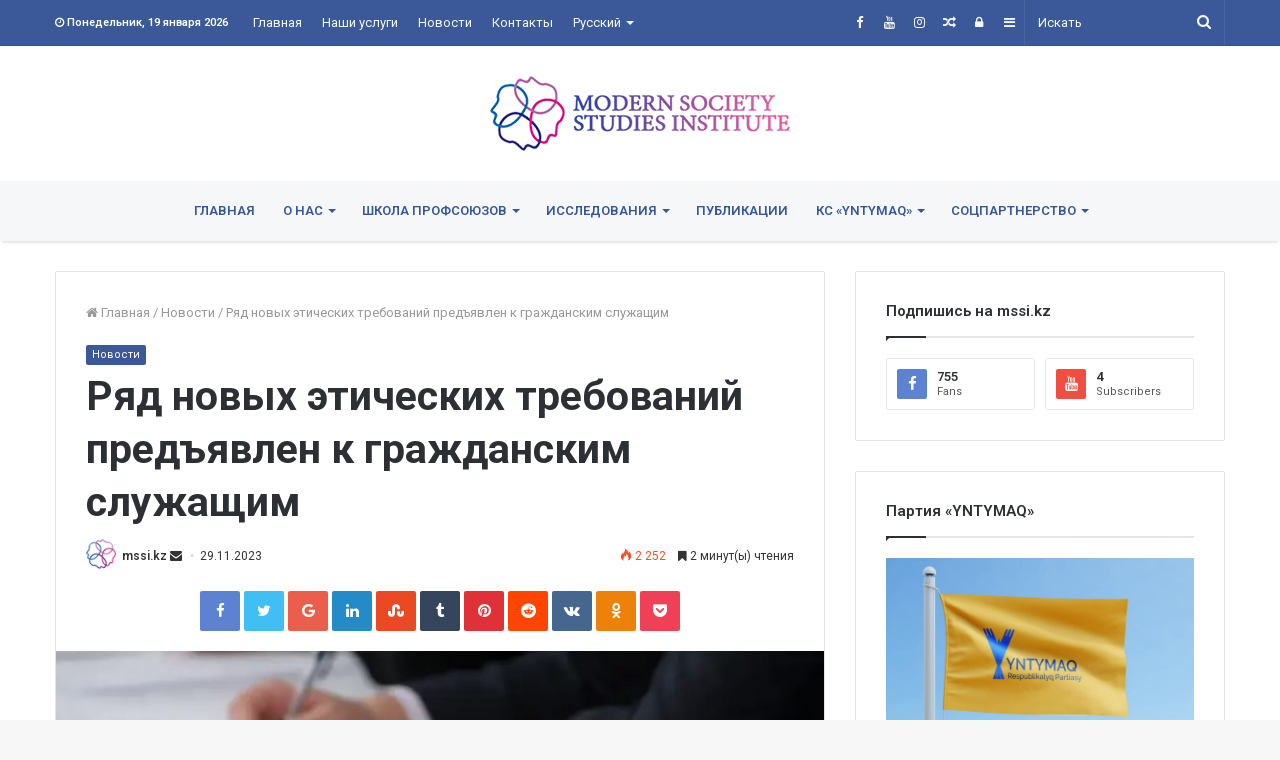

--- FILE ---
content_type: text/html; charset=UTF-8
request_url: https://mssi.kz/2023/11/29/%D1%80%D1%8F%D0%B4-%D0%BD%D0%BE%D0%B2%D1%8B%D1%85-%D1%8D%D1%82%D0%B8%D1%87%D0%B5%D1%81%D0%BA%D0%B8%D1%85-%D1%82%D1%80%D0%B5%D0%B1%D0%BE%D0%B2%D0%B0%D0%BD%D0%B8%D0%B9-%D0%BF%D1%80%D0%B5%D0%B4%D1%8A/
body_size: 26856
content:
<!DOCTYPE html>
<html lang="ru-RU" prefix="og: http://ogp.me/ns#">
<head>
	<meta charset="UTF-8" />
	<link rel="profile" href="http://gmpg.org/xfn/11" />
	<title>Ряд новых этических требований предъявлен к гражданским служащим &#8212; Институт исследований современного общества</title>
<link rel='dns-prefetch' href='//s.w.org' />
<link rel="alternate" type="application/rss+xml" title="Институт исследований современного общества &raquo; Лента" href="https://mssi.kz/feed/" />
<link rel="alternate" type="application/rss+xml" title="Институт исследований современного общества &raquo; Лента комментариев" href="https://mssi.kz/comments/feed/" />
<link rel="alternate" type="application/rss+xml" title="Институт исследований современного общества &raquo; Лента комментариев к &laquo;Ряд новых этических требований предъявлен к гражданским служащим&raquo;" href="https://mssi.kz/2023/11/29/%d1%80%d1%8f%d0%b4-%d0%bd%d0%be%d0%b2%d1%8b%d1%85-%d1%8d%d1%82%d0%b8%d1%87%d0%b5%d1%81%d0%ba%d0%b8%d1%85-%d1%82%d1%80%d0%b5%d0%b1%d0%be%d0%b2%d0%b0%d0%bd%d0%b8%d0%b9-%d0%bf%d1%80%d0%b5%d0%b4%d1%8a/feed/" />

				<meta property="og:title" content="Ряд новых этических требований предъявлен к гражданским служащим - Институт исследований современного общества" />
				<meta property="og:type" content="article" />
				<meta property="og:description" content="Министерство труда приказом от 13 ноября 2023 года внесло изменения в Кодекс служебной этики граждан" />
				<meta property="og:url" content="https://mssi.kz/2023/11/29/%d1%80%d1%8f%d0%b4-%d0%bd%d0%be%d0%b2%d1%8b%d1%85-%d1%8d%d1%82%d0%b8%d1%87%d0%b5%d1%81%d0%ba%d0%b8%d1%85-%d1%82%d1%80%d0%b5%d0%b1%d0%be%d0%b2%d0%b0%d0%bd%d0%b8%d0%b9-%d0%bf%d1%80%d0%b5%d0%b4%d1%8a/" />
				<meta property="og:site_name" content="Институт исследований современного общества" />
			<meta property="og:image" content="https://mssi.kz/wp-content/uploads/2023/11/1700506438956-780x405.jpg" />
		<script type="text/javascript">
			window._wpemojiSettings = {"baseUrl":"https:\/\/s.w.org\/images\/core\/emoji\/12.0.0-1\/72x72\/","ext":".png","svgUrl":"https:\/\/s.w.org\/images\/core\/emoji\/12.0.0-1\/svg\/","svgExt":".svg","source":{"concatemoji":"https:\/\/mssi.kz\/wp-includes\/js\/wp-emoji-release.min.js"}};
			!function(e,a,t){var n,r,o,i=a.createElement("canvas"),p=i.getContext&&i.getContext("2d");function s(e,t){var a=String.fromCharCode;p.clearRect(0,0,i.width,i.height),p.fillText(a.apply(this,e),0,0);e=i.toDataURL();return p.clearRect(0,0,i.width,i.height),p.fillText(a.apply(this,t),0,0),e===i.toDataURL()}function c(e){var t=a.createElement("script");t.src=e,t.defer=t.type="text/javascript",a.getElementsByTagName("head")[0].appendChild(t)}for(o=Array("flag","emoji"),t.supports={everything:!0,everythingExceptFlag:!0},r=0;r<o.length;r++)t.supports[o[r]]=function(e){if(!p||!p.fillText)return!1;switch(p.textBaseline="top",p.font="600 32px Arial",e){case"flag":return s([127987,65039,8205,9895,65039],[127987,65039,8203,9895,65039])?!1:!s([55356,56826,55356,56819],[55356,56826,8203,55356,56819])&&!s([55356,57332,56128,56423,56128,56418,56128,56421,56128,56430,56128,56423,56128,56447],[55356,57332,8203,56128,56423,8203,56128,56418,8203,56128,56421,8203,56128,56430,8203,56128,56423,8203,56128,56447]);case"emoji":return!s([55357,56424,55356,57342,8205,55358,56605,8205,55357,56424,55356,57340],[55357,56424,55356,57342,8203,55358,56605,8203,55357,56424,55356,57340])}return!1}(o[r]),t.supports.everything=t.supports.everything&&t.supports[o[r]],"flag"!==o[r]&&(t.supports.everythingExceptFlag=t.supports.everythingExceptFlag&&t.supports[o[r]]);t.supports.everythingExceptFlag=t.supports.everythingExceptFlag&&!t.supports.flag,t.DOMReady=!1,t.readyCallback=function(){t.DOMReady=!0},t.supports.everything||(n=function(){t.readyCallback()},a.addEventListener?(a.addEventListener("DOMContentLoaded",n,!1),e.addEventListener("load",n,!1)):(e.attachEvent("onload",n),a.attachEvent("onreadystatechange",function(){"complete"===a.readyState&&t.readyCallback()})),(n=t.source||{}).concatemoji?c(n.concatemoji):n.wpemoji&&n.twemoji&&(c(n.twemoji),c(n.wpemoji)))}(window,document,window._wpemojiSettings);
		</script>
		<style type="text/css">
img.wp-smiley,
img.emoji {
	display: inline !important;
	border: none !important;
	box-shadow: none !important;
	height: 1em !important;
	width: 1em !important;
	margin: 0 .07em !important;
	vertical-align: -0.1em !important;
	background: none !important;
	padding: 0 !important;
}
</style>
	<link rel='stylesheet' id='wp-block-library-css'  href='https://mssi.kz/wp-includes/css/dist/block-library/style.min.css' type='text/css' media='all' />
<link rel='stylesheet' id='wp-block-library-theme-css'  href='https://mssi.kz/wp-includes/css/dist/block-library/theme.min.css' type='text/css' media='all' />
<link rel='stylesheet' id='pdfemb-gutenberg-block-backend-js-css'  href='https://mssi.kz/wp-content/plugins/pdf-embedder/css/pdfemb-blocks.css' type='text/css' media='all' />
<link rel='stylesheet' id='wpdm-font-awesome-css'  href='https://mssi.kz/wp-content/plugins/download-manager/assets/fontawesome/css/all.css' type='text/css' media='all' />
<link rel='stylesheet' id='wpdm-front-bootstrap-css'  href='https://mssi.kz/wp-content/plugins/download-manager/assets/bootstrap/css/bootstrap.min.css' type='text/css' media='all' />
<link rel='stylesheet' id='wpdm-front-css'  href='https://mssi.kz/wp-content/plugins/download-manager/assets/css/front.css' type='text/css' media='all' />
<link rel='stylesheet' id='easy-facebook-likebox-custom-fonts-css'  href='https://mssi.kz/wp-content/plugins/easy-facebook-likebox/frontend/assets/css/esf-custom-fonts.css' type='text/css' media='all' />
<link rel='stylesheet' id='easy-facebook-likebox-popup-styles-css'  href='https://mssi.kz/wp-content/plugins/easy-facebook-likebox/facebook/frontend/assets/css/magnific-popup.css' type='text/css' media='all' />
<link rel='stylesheet' id='easy-facebook-likebox-frontend-css'  href='https://mssi.kz/wp-content/plugins/easy-facebook-likebox/facebook/frontend/assets/css/easy-facebook-likebox-frontend.css' type='text/css' media='all' />
<link rel='stylesheet' id='easy-facebook-likebox-customizer-style-css'  href='https://mssi.kz/wp-admin/admin-ajax.php?action=easy-facebook-likebox-customizer-style' type='text/css' media='all' />
<link rel='stylesheet' id='dashicons-css'  href='https://mssi.kz/wp-includes/css/dashicons.min.css' type='text/css' media='all' />
<link rel='stylesheet' id='everest-forms-general-css'  href='https://mssi.kz/wp-content/plugins/everest-forms/assets/css/everest-forms.css' type='text/css' media='all' />
<link rel='stylesheet' id='taqyeem-buttons-style-css'  href='https://mssi.kz/wp-content/plugins/taqyeem-buttons/assets/style.css' type='text/css' media='all' />
<link rel='stylesheet' id='ffwd_frontend-css'  href='https://mssi.kz/wp-content/plugins/wd-facebook-feed/css/ffwd_frontend.css' type='text/css' media='all' />
<link rel='stylesheet' id='ffwd_fonts-css'  href='https://mssi.kz/wp-content/plugins/wd-facebook-feed/css/fonts.css' type='text/css' media='all' />
<link rel='stylesheet' id='ffwd_mCustomScrollbar-css'  href='https://mssi.kz/wp-content/plugins/wd-facebook-feed/css/jquery.mCustomScrollbar.css' type='text/css' media='all' />
<link rel='stylesheet' id='esf-custom-fonts-css'  href='https://mssi.kz/wp-content/plugins/easy-facebook-likebox/frontend/assets/css/esf-custom-fonts.css' type='text/css' media='all' />
<link rel='stylesheet' id='esf-insta-frontend-css'  href='https://mssi.kz/wp-content/plugins/easy-facebook-likebox//instagram/frontend/assets/css/esf-insta-frontend.css' type='text/css' media='all' />
<link rel='stylesheet' id='esf-insta-customizer-style-css'  href='https://mssi.kz/wp-admin/admin-ajax.php?action=esf-insta-customizer-style' type='text/css' media='all' />
<link rel='stylesheet' id='taqyeem-styles-css'  href='https://mssi.kz/wp-content/themes/jannah_nulled/assets/css/taqyeem.css' type='text/css' media='all' />
<link rel='stylesheet' id='tie-css-styles-css'  href='https://mssi.kz/wp-content/themes/jannah_nulled/assets/css/style.css' type='text/css' media='all' />
<link rel='stylesheet' id='tie-css-ilightbox-css'  href='https://mssi.kz/wp-content/themes/jannah_nulled/assets/css/ilightbox/dark-skin/skin.css' type='text/css' media='all' />
<style id='tie-css-ilightbox-inline-css' type='text/css'>
.wf-active .logo-text,.wf-active h1,.wf-active h2,.wf-active h3,.wf-active h4,.wf-active h5,.wf-active h6{font-family: 'Roboto';}#top-nav .top-menu > ul > li > a{}#top-nav{line-height: 3.5em}#main-nav .main-menu > ul > li > a{text-transform: uppercase;}.brand-title,a:hover,#tie-popup-search-submit,#logo.text-logo a,.theme-header nav .components #search-submit:hover,.theme-header .header-nav .components > li:hover > a,.theme-header .header-nav .components li a:hover,.main-menu ul.cats-vertical li a.is-active,.main-menu ul.cats-vertical li a:hover,.main-nav li.mega-menu .post-meta a:hover,.main-nav li.mega-menu .post-box-title a:hover,.main-nav-light .main-nav .menu ul li:hover > a,.main-nav-light .main-nav .menu ul li.current-menu-item:not(.mega-link-column) > a,.search-in-main-nav.autocomplete-suggestions a:hover,.top-nav .menu li:hover > a,.top-nav .menu > .tie-current-menu > a,.search-in-top-nav.autocomplete-suggestions .post-title a:hover,div.mag-box .mag-box-options .mag-box-filter-links a.active,.mag-box-filter-links .flexMenu-viewMore:hover > a,.stars-rating-active,body .tabs.tabs .active > a,.video-play-icon,.spinner-circle:after,#go-to-content:hover,.comment-list .comment-author .fn,.commentlist .comment-author .fn,blockquote::before,blockquote cite,blockquote.quote-simple p,.multiple-post-pages a:hover,#story-index li .is-current,.latest-tweets-widget .twitter-icon-wrap span,.wide-slider-nav-wrapper .slide,.wide-next-prev-slider-wrapper .tie-slider-nav li:hover span,#instagram-link:hover,.review-final-score h3,#mobile-menu-icon:hover .menu-text,.entry a,.entry .post-bottom-meta a[href]:hover,.widget.tie-weather-widget .icon-basecloud-bg:after,q a,blockquote a,.site-footer a:hover,.site-footer .stars-rating-active,.site-footer .twitter-icon-wrap span,.site-info a:hover{color: #3b5998;}#theme-header #main-nav .spinner-circle:after{color: #3b5998;}[type='submit'],.button,.generic-button a,.generic-button button,.theme-header .header-nav .comp-sub-menu a.button.guest-btn:hover,.theme-header .header-nav .comp-sub-menu a.checkout-button,nav.main-nav .menu > li.tie-current-menu > a,nav.main-nav .menu > li:hover > a,.main-menu .mega-links-head:after,.main-nav .mega-menu.mega-cat .cats-horizontal li a.is-active,.main-nav .mega-menu.mega-cat .cats-horizontal li a:hover,#mobile-menu-icon:hover .nav-icon,#mobile-menu-icon:hover .nav-icon:before,#mobile-menu-icon:hover .nav-icon:after,.search-in-main-nav.autocomplete-suggestions a.button,.search-in-top-nav.autocomplete-suggestions a.button,.spinner > div,.post-cat,.pages-numbers li.current span,.multiple-post-pages > span,#tie-wrapper .mejs-container .mejs-controls,.mag-box-filter-links a:hover,.slider-arrow-nav a:not(.pagination-disabled):hover,.comment-list .reply a:hover,.commentlist .reply a:hover,#reading-position-indicator,#story-index-icon,.videos-block .playlist-title,.review-percentage .review-item span span,.tie-slick-dots li.slick-active button,.tie-slick-dots li button:hover,.digital-rating-static strong,.timeline-widget li a:hover .date:before,#wp-calendar #today,.posts-list-counter li:before,.cat-counter a + span,.tie-slider-nav li span:hover,.fullwidth-area .widget_tag_cloud .tagcloud a:hover,.magazine2:not(.block-head-4) .dark-widgetized-area ul.tabs a:hover,.magazine2:not(.block-head-4) .dark-widgetized-area ul.tabs .active a,.magazine1 .dark-widgetized-area ul.tabs a:hover,.magazine1 .dark-widgetized-area ul.tabs .active a,.block-head-4.magazine2 .dark-widgetized-area .tabs.tabs .active a,.block-head-4.magazine2 .dark-widgetized-area .tabs > .active a:before,.block-head-4.magazine2 .dark-widgetized-area .tabs > .active a:after,.demo_store,.demo #logo:after,.widget.tie-weather-widget,span.video-close-btn:hover,#go-to-top,.latest-tweets-widget .slider-links .button:not(:hover){background-color: #3b5998;color: #FFFFFF;}.tie-weather-widget .widget-title h4,.block-head-4.magazine2 #footer .tabs .active a:hover{color: #FFFFFF;}pre,code,.pages-numbers li.current span,.theme-header .header-nav .comp-sub-menu a.button.guest-btn:hover,.multiple-post-pages > span,.post-content-slideshow .tie-slider-nav li span:hover,#tie-body .tie-slider-nav li > span:hover,#instagram-link:before,#instagram-link:after,.slider-arrow-nav a:not(.pagination-disabled):hover,.main-nav .mega-menu.mega-cat .cats-horizontal li a.is-active,.main-nav .mega-menu.mega-cat .cats-horizontal li a:hover,.main-menu .menu > li > .menu-sub-content{border-color: #3b5998;}.main-menu .menu > li.tie-current-menu{border-bottom-color: #3b5998;}.top-nav .menu li.menu-item-has-children:hover > a:before{border-top-color: #3b5998;}.main-nav .main-menu .menu > li.tie-current-menu > a:before,.main-nav .main-menu .menu > li:hover > a:before{border-top-color: #FFFFFF;}header.main-nav-light .main-nav .menu-item-has-children li:hover > a:before,header.main-nav-light .main-nav .mega-menu li:hover > a:before{border-left-color: #3b5998;}.rtl header.main-nav-light .main-nav .menu-item-has-children li:hover > a:before,.rtl header.main-nav-light .main-nav .mega-menu li:hover > a:before{border-right-color: #3b5998;border-left-color: transparent;}.top-nav ul.menu li .menu-item-has-children:hover > a:before{border-top-color: transparent;border-left-color: #3b5998;}.rtl .top-nav ul.menu li .menu-item-has-children:hover > a:before{border-left-color: transparent;border-right-color: #3b5998;}::-moz-selection{background-color: #3b5998;color: #FFFFFF;}::selection{background-color: #3b5998;color: #FFFFFF;}circle.circle_bar{stroke: #3b5998;}#reading-position-indicator{box-shadow: 0 0 10px rgba( 59,89,152,0.7);}#tie-popup-search-submit:hover,#logo.text-logo a:hover,.entry a:hover,.block-head-4.magazine2 .site-footer .tabs li a:hover,q a:hover,blockquote a:hover{color: #092766;}.button:hover,input[type='submit']:hover,.generic-button a:hover,.generic-button button:hover,a.post-cat:hover,.site-footer .button:hover,.site-footer [type='submit']:hover,.search-in-main-nav.autocomplete-suggestions a.button:hover,.search-in-top-nav.autocomplete-suggestions a.button:hover,.theme-header .header-nav .comp-sub-menu a.checkout-button:hover{background-color: #092766;color: #FFFFFF;}.theme-header .header-nav .comp-sub-menu a.checkout-button:not(:hover),.entry a.button{color: #FFFFFF;}#story-index.is-compact ul{background-color: #3b5998;}#story-index.is-compact ul li a,#story-index.is-compact ul li .is-current{color: #FFFFFF;}#tie-body .mag-box-title h3 a,#tie-body .block-more-button{color: #3b5998;}#tie-body .mag-box-title h3 a:hover,#tie-body .block-more-button:hover{color: #092766;}#tie-body .mag-box-title{color: #3b5998;}#tie-body .mag-box-title:before{border-top-color: #3b5998;}#tie-body .mag-box-title:after,#tie-body #footer .widget-title:after{background-color: #3b5998;}#top-nav,#top-nav .sub-menu,#top-nav .comp-sub-menu,#top-nav .ticker-content,#top-nav .ticker-swipe,.top-nav-boxed #top-nav .topbar-wrapper,.search-in-top-nav.autocomplete-suggestions,#top-nav .guest-btn{background-color : #3b5998;}#top-nav *,.search-in-top-nav.autocomplete-suggestions{border-color: rgba( 255,255,255,0.08);}#top-nav .icon-basecloud-bg:after{color: #3b5998;}#top-nav a,#top-nav input,#top-nav #search-submit,#top-nav .fa-spinner,#top-nav .dropdown-social-icons li a span,#top-nav .components > li .social-link:not(:hover) span,.search-in-top-nav.autocomplete-suggestions a{color: #f6f7f9;}#top-nav .menu-item-has-children > a:before{border-top-color: #f6f7f9;}#top-nav li .menu-item-has-children > a:before{border-top-color: transparent;border-left-color: #f6f7f9;}.rtl #top-nav .menu li .menu-item-has-children > a:before{border-left-color: transparent;border-right-color: #f6f7f9;}#top-nav input::-moz-placeholder{color: #f6f7f9;}#top-nav input:-moz-placeholder{color: #f6f7f9;}#top-nav input:-ms-input-placeholder{color: #f6f7f9;}#top-nav input::-webkit-input-placeholder{color: #f6f7f9;}#top-nav .comp-sub-menu .button:hover,#top-nav .checkout-button,.search-in-top-nav.autocomplete-suggestions .button{background-color: #ffffff;}#top-nav a:hover,#top-nav .menu li:hover > a,#top-nav .menu > .tie-current-menu > a,#top-nav .components > li:hover > a,#top-nav .components #search-submit:hover,.search-in-top-nav.autocomplete-suggestions .post-title a:hover{color: #ffffff;}#top-nav .comp-sub-menu .button:hover{border-color: #ffffff;}#top-nav .tie-current-menu > a:before,#top-nav .menu .menu-item-has-children:hover > a:before{border-top-color: #ffffff;}#top-nav .menu li .menu-item-has-children:hover > a:before{border-top-color: transparent;border-left-color: #ffffff;}.rtl #top-nav .menu li .menu-item-has-children:hover > a:before{border-left-color: transparent;border-right-color: #ffffff;}#top-nav .comp-sub-menu .button:hover,#top-nav .comp-sub-menu .checkout-button,.search-in-top-nav.autocomplete-suggestions .button{color: #000000;}#top-nav .comp-sub-menu .checkout-button:hover,.search-in-top-nav.autocomplete-suggestions .button:hover{background-color: #e1e1e1;}#top-nav,#top-nav .comp-sub-menu,#top-nav .tie-weather-widget{color: #ffffff;}.search-in-top-nav.autocomplete-suggestions .post-meta,.search-in-top-nav.autocomplete-suggestions .post-meta a:not(:hover){color: rgba( 255,255,255,0.7 );}#main-nav{background-color : #f6f7f9;border-width: 0;}#theme-header #main-nav:not(.fixed-nav){bottom: 0;}#main-nav.fixed-nav{background-color : rgba( 246,247,249 ,0.95);}#main-nav .main-menu-wrapper,#main-nav .menu-sub-content,#main-nav .comp-sub-menu,#main-nav .guest-btn,.search-in-main-nav.autocomplete-suggestions{background-color: #f6f7f9;}#main-nav .icon-basecloud-bg:after{color: #f6f7f9;}#main-nav *,.search-in-main-nav.autocomplete-suggestions{border-color: rgba(0,0,0,0.07);}.main-nav-boxed #main-nav .main-menu-wrapper{border-width: 0;}#main-nav .menu li.menu-item-has-children > a:before,#main-nav .main-menu .mega-menu > a:before{border-top-color: #365899;}#main-nav .menu li .menu-item-has-children > a:before,#main-nav .mega-menu .menu-item-has-children > a:before{border-top-color: transparent;border-left-color: #365899;}.rtl #main-nav .menu li .menu-item-has-children > a:before,.rtl #main-nav .mega-menu .menu-item-has-children > a:before{border-left-color: transparent;border-right-color: #365899;}#main-nav a,#main-nav .dropdown-social-icons li a span,.search-in-main-nav.autocomplete-suggestions a{color: #365899;}#main-nav .comp-sub-menu .button:hover,#main-nav .menu > li.tie-current-menu,#main-nav .menu > li > .menu-sub-content,#main-nav .cats-horizontal a.is-active,#main-nav .cats-horizontal a:hover{border-color: #3b5998;}#main-nav .menu > li.tie-current-menu > a,#main-nav .menu > li:hover > a,#main-nav .mega-links-head:after,#main-nav .comp-sub-menu .button:hover,#main-nav .comp-sub-menu .checkout-button,#main-nav .cats-horizontal a.is-active,#main-nav .cats-horizontal a:hover,.search-in-main-nav.autocomplete-suggestions .button,#main-nav .spinner > div{background-color: #3b5998;}.main-nav-light #main-nav .menu ul li:hover > a,.main-nav-light #main-nav .menu ul li.current-menu-item:not(.mega-link-column) > a,#main-nav .components a:hover,#main-nav .components > li:hover > a,#main-nav #search-submit:hover,#main-nav .cats-vertical a.is-active,#main-nav .cats-vertical a:hover,#main-nav .mega-menu .post-meta a:hover,#main-nav .mega-menu .post-box-title a:hover,.search-in-main-nav.autocomplete-suggestions a:hover,#main-nav .spinner-circle:after{color: #3b5998;}#main-nav .menu > li.tie-current-menu > a,#main-nav .menu > li:hover > a,#main-nav .components .button:hover,#main-nav .comp-sub-menu .checkout-button,.theme-header #main-nav .mega-menu .cats-horizontal a.is-active,.theme-header #main-nav .mega-menu .cats-horizontal a:hover,.search-in-main-nav.autocomplete-suggestions a.button{color: #FFFFFF;}#main-nav .menu > li.tie-current-menu > a:before,#main-nav .menu > li:hover > a:before{border-top-color: #FFFFFF;}.main-nav-light #main-nav .menu-item-has-children li:hover > a:before,.main-nav-light #main-nav .mega-menu li:hover > a:before{border-left-color: #3b5998;}.rtl .main-nav-light #main-nav .menu-item-has-children li:hover > a:before,.rtl .main-nav-light #main-nav .mega-menu li:hover > a:before{border-right-color: #3b5998;border-left-color: transparent;}.search-in-main-nav.autocomplete-suggestions .button:hover,#main-nav .comp-sub-menu .checkout-button:hover{background-color: #1d3b7a;}#main-nav,#main-nav input,#main-nav #search-submit,#main-nav .fa-spinner,#main-nav .comp-sub-menu,#main-nav .tie-weather-widget{color: #4b4f56;}#main-nav input::-moz-placeholder{color: #4b4f56;}#main-nav input:-moz-placeholder{color: #4b4f56;}#main-nav input:-ms-input-placeholder{color: #4b4f56;}#main-nav input::-webkit-input-placeholder{color: #4b4f56;}#main-nav .mega-menu .post-meta,#main-nav .mega-menu .post-meta a,.search-in-main-nav.autocomplete-suggestions .post-meta{color: rgba(75,79,86,0.6);}#footer{background-color: #f6f7f9;}#site-info{background-color: #ffffff;}#footer .posts-list-counter .posts-list-items li:before{border-color: #f6f7f9;}#footer .timeline-widget a .date:before{border-color: rgba(246,247,249,0.8);}#footer .footer-boxed-widget-area,#footer textarea,#footer input:not([type=submit]),#footer select,#footer code,#footer kbd,#footer pre,#footer samp,#footer .show-more-button,#footer .slider-links .tie-slider-nav span,#footer #wp-calendar,#footer #wp-calendar tbody td,#footer #wp-calendar thead th,#footer .widget.buddypress .item-options a{border-color: rgba(0,0,0,0.1);}#footer .social-statistics-widget .white-bg li.social-icons-item a,#footer .widget_tag_cloud .tagcloud a,#footer .latest-tweets-widget .slider-links .tie-slider-nav span,#footer .widget_layered_nav_filters a{border-color: rgba(0,0,0,0.1);}#footer .social-statistics-widget .white-bg li:before{background: rgba(0,0,0,0.1);}.site-footer #wp-calendar tbody td{background: rgba(0,0,0,0.02);}#footer .white-bg .social-icons-item a span.followers span,#footer .circle-three-cols .social-icons-item a .followers-num,#footer .circle-three-cols .social-icons-item a .followers-name{color: rgba(0,0,0,0.8);}#footer .timeline-widget ul:before,#footer .timeline-widget a:not(:hover) .date:before{background-color: #d8d9db;}#footer .widget-title,#footer .widget-title a:not(:hover){color: #3b5998;}#footer,#footer textarea,#footer input:not([type='submit']),#footer select,#footer #wp-calendar tbody,#footer .tie-slider-nav li span:not(:hover),#footer .widget_categories li a:before,#footer .widget_product_categories li a:before,#footer .widget_layered_nav li a:before,#footer .widget_archive li a:before,#footer .widget_nav_menu li a:before,#footer .widget_meta li a:before,#footer .widget_pages li a:before,#footer .widget_recent_entries li a:before,#footer .widget_display_forums li a:before,#footer .widget_display_views li a:before,#footer .widget_rss li a:before,#footer .widget_display_stats dt:before,#footer .subscribe-widget-content h3,#footer .about-author .social-icons a:not(:hover) span{color: #1d2129;}#footer post-widget-body .meta-item,#footer .post-meta,#footer .stream-title,#footer.dark-skin .timeline-widget .date,#footer .wp-caption .wp-caption-text,#footer .rss-date{color: rgba(29,33,41,0.7);}#footer input::-moz-placeholder{color: #1d2129;}#footer input:-moz-placeholder{color: #1d2129;}#footer input:-ms-input-placeholder{color: #1d2129;}#footer input::-webkit-input-placeholder{color: #1d2129;}.site-footer.dark-skin a:not(:hover){color: #4b6dad;}.site-footer.dark-skin a:hover,#footer .stars-rating-active,#footer .twitter-icon-wrap span,.block-head-4.magazine2 #footer .tabs li a{color: #3b5998;}#footer .circle_bar{stroke: #3b5998;}#footer #instagram-link:before,#footer #instagram-link:after,#footer .widget.buddypress .item-options a.selected,#footer .widget.buddypress .item-options a.loading,#footer .tie-slider-nav span:hover,.block-head-4.magazine2 #footer .tabs{border-color: #3b5998;}.magazine2:not(.block-head-4) #footer .tabs a:hover,.magazine2:not(.block-head-4) #footer .tabs .active a,.magazine1 #footer .tabs a:hover,.magazine1 #footer .tabs .active a,.block-head-4.magazine2 #footer .tabs.tabs .active a,.block-head-4.magazine2 #footer .tabs > .active a:before,.block-head-4.magazine2 #footer .tabs > li.active:nth-child(n) a:after,#footer .digital-rating-static strong,#footer .timeline-widget li a:hover .date:before,#footer #wp-calendar #today,#footer .posts-list-counter .posts-list-items li:before,#footer .cat-counter span,#footer.dark-skin .the-global-title:after,#footer .button,#footer [type='submit'],#footer .spinner > div,#footer .widget.buddypress .item-options a.selected,#footer .widget.buddypress .item-options a.loading,#footer .tie-slider-nav span:hover,#footer .fullwidth-area .tagcloud a:hover{background-color: #3b5998;color: #FFFFFF;}.block-head-4.magazine2 #footer .tabs li a:hover{color: #1d3b7a;}.block-head-4.magazine2 #footer .tabs.tabs .active a:hover,#footer .widget.buddypress .item-options a.selected,#footer .widget.buddypress .item-options a.loading,#footer .tie-slider-nav span:hover{color: #FFFFFF !important;}#footer .button:hover,#footer [type='submit']:hover{background-color: #1d3b7a;color: #FFFFFF;}#site-info,#site-info ul.social-icons li a:not(:hover) span{color: #1d2129;}#footer .site-info a:not(:hover){color: #1d2129;}.tie-cat-2,.tie-cat-item-2 > span{background-color:#e67e22 !important;color:#FFFFFF !important;}.tie-cat-2:after{border-top-color:#e67e22 !important;}.tie-cat-2:hover{background-color:#c86004 !important;}.tie-cat-2:hover:after{border-top-color:#c86004 !important;}.tie-cat-8,.tie-cat-item-8 > span{background-color:#2ecc71 !important;color:#FFFFFF !important;}.tie-cat-8:after{border-top-color:#2ecc71 !important;}.tie-cat-8:hover{background-color:#10ae53 !important;}.tie-cat-8:hover:after{border-top-color:#10ae53 !important;}.tie-cat-14,.tie-cat-item-14 > span{background-color:#9b59b6 !important;color:#FFFFFF !important;}.tie-cat-14:after{border-top-color:#9b59b6 !important;}.tie-cat-14:hover{background-color:#7d3b98 !important;}.tie-cat-14:hover:after{border-top-color:#7d3b98 !important;}.tie-cat-16,.tie-cat-item-16 > span{background-color:#34495e !important;color:#FFFFFF !important;}.tie-cat-16:after{border-top-color:#34495e !important;}.tie-cat-16:hover{background-color:#162b40 !important;}.tie-cat-16:hover:after{border-top-color:#162b40 !important;}.tie-cat-18,.tie-cat-item-18 > span{background-color:#795548 !important;color:#FFFFFF !important;}.tie-cat-18:after{border-top-color:#795548 !important;}.tie-cat-18:hover{background-color:#5b372a !important;}.tie-cat-18:hover:after{border-top-color:#5b372a !important;}.tie-cat-19,.tie-cat-item-19 > span{background-color:#4CAF50 !important;color:#FFFFFF !important;}.tie-cat-19:after{border-top-color:#4CAF50 !important;}.tie-cat-19:hover{background-color:#2e9132 !important;}.tie-cat-19:hover:after{border-top-color:#2e9132 !important;}@media (max-width: 991px){.side-aside.dark-skin{background-image: url(1);}}
</style>
<script type='text/javascript'>
/* <![CDATA[ */
var tie = {"is_rtl":"","ajaxurl":"https:\/\/mssi.kz\/wp-admin\/admin-ajax.php","mobile_menu_active":"true","mobile_menu_top":"","mobile_menu_parent":"","lightbox_all":"true","lightbox_gallery":"true","lightbox_skin":"dark","lightbox_thumb":"horizontal","lightbox_arrows":"true","is_singular":"1","is_sticky_video":"1","reading_indicator":"true","lazyload":"","select_share":"true","select_share_twitter":"true","select_share_facebook":"true","select_share_linkedin":"true","select_share_email":"","facebook_app_id":"","twitter_username":"","responsive_tables":"true","ad_blocker_detector":"","sticky_behavior":"default","sticky_desktop":"true","sticky_mobile":"true","sticky_mobile_behavior":"default","ajax_loader":"<div class=\"loader-overlay\">\n\t\t\t\t<div class=\"spinner\">\n\t\t\t\t\t<div class=\"bounce1\"><\/div>\n\t\t\t\t\t<div class=\"bounce2\"><\/div>\n\t\t\t\t\t<div class=\"bounce3\"> <\/div>\n\t\t\t\t<\/div>\n\t\t\t<\/div>","type_to_search":"","lang_no_results":"\u041d\u0438\u0447\u0435\u0433\u043e \u043d\u0435 \u043d\u0430\u0439\u0434\u0435\u043d\u043e"};
/* ]]> */
</script>
<script type='text/javascript' src='https://mssi.kz/wp-includes/js/jquery/jquery.js'></script>
<script type='text/javascript' src='https://mssi.kz/wp-includes/js/jquery/jquery-migrate.min.js'></script>
<script type='text/javascript' src='https://mssi.kz/wp-content/plugins/download-manager/assets/bootstrap/js/bootstrap.min.js'></script>
<script type='text/javascript'>
/* <![CDATA[ */
var wpdm_url = {"home":"https:\/\/mssi.kz\/","site":"https:\/\/mssi.kz\/","ajax":"https:\/\/mssi.kz\/wp-admin\/admin-ajax.php"};
var wpdm_asset = {"spinner":"<i class=\"fas fa-sun fa-spin\"><\/i>"};
/* ]]> */
</script>
<script type='text/javascript' src='https://mssi.kz/wp-content/plugins/download-manager/assets/js/front.js'></script>
<script type='text/javascript' src='https://mssi.kz/wp-content/plugins/download-manager/assets/js/chosen.jquery.min.js'></script>
<script type='text/javascript' src='https://mssi.kz/wp-content/plugins/easy-facebook-likebox/facebook/frontend/assets/js/jquery.magnific-popup.min.js'></script>
<script type='text/javascript'>
/* <![CDATA[ */
var public_ajax = {"ajax_url":"https:\/\/mssi.kz\/wp-admin\/admin-ajax.php","efbl_is_fb_pro":""};
/* ]]> */
</script>
<script type='text/javascript' src='https://mssi.kz/wp-content/plugins/easy-facebook-likebox/facebook/frontend/assets/js/public.js'></script>
<script type='text/javascript'>
/* <![CDATA[ */
var ffwd_frontend_text = {"comment_reply":"Reply","view":"View","more_comments":"more comments","year":"year","years":"years","hour":"hour","hours":"hours","months":"months","month":"month","weeks":"weeks","week":"week","days":"days","day":"day","minutes":"minutes","minute":"minute","seconds":"seconds","second":"second","ago":"ago","ajax_url":"https:\/\/mssi.kz\/wp-admin\/admin-ajax.php","and":"and","others":"others"};
/* ]]> */
</script>
<script type='text/javascript' src='https://mssi.kz/wp-content/plugins/wd-facebook-feed/js/ffwd_frontend.js'></script>
<script type='text/javascript' src='https://mssi.kz/wp-content/plugins/wd-facebook-feed/js/jquery.mobile.js'></script>
<script type='text/javascript' src='https://mssi.kz/wp-content/plugins/wd-facebook-feed/js/jquery.mCustomScrollbar.concat.min.js'></script>
<script type='text/javascript' src='https://mssi.kz/wp-content/plugins/wd-facebook-feed/js/jquery.fullscreen-0.4.1.js'></script>
<script type='text/javascript'>
/* <![CDATA[ */
var ffwd_objectL10n = {"ffwd_field_required":"field is required.","ffwd_mail_validation":"This is not a valid email address.","ffwd_search_result":"There are no images matching your search."};
/* ]]> */
</script>
<script type='text/javascript' src='https://mssi.kz/wp-content/plugins/wd-facebook-feed/js/ffwd_gallery_box.js'></script>
<script type='text/javascript' src='https://mssi.kz/wp-content/plugins/easy-facebook-likebox/frontend/assets/js/imagesloaded.pkgd.min.js'></script>
<script type='text/javascript'>
/* <![CDATA[ */
var esf_insta = {"ajax_url":"https:\/\/mssi.kz\/wp-admin\/admin-ajax.php","version":"free","nonce":"e74480ea41"};
/* ]]> */
</script>
<script type='text/javascript' src='https://mssi.kz/wp-content/plugins/easy-facebook-likebox//instagram/frontend/assets/js/esf-insta-public.js'></script>
<link rel='https://api.w.org/' href='https://mssi.kz/wp-json/' />
<link rel="EditURI" type="application/rsd+xml" title="RSD" href="https://mssi.kz/xmlrpc.php?rsd" />
<link rel="wlwmanifest" type="application/wlwmanifest+xml" href="https://mssi.kz/wp-includes/wlwmanifest.xml" /> 
<link rel='prev' title='«Вы здесь не по ошибке»: как казахстанка стала вeдущим инженером Google' href='https://mssi.kz/2023/11/29/%d0%b2%d1%8b-%d0%b7%d0%b4%d0%b5%d1%81%d1%8c-%d0%bd%d0%b5-%d0%bf%d0%be-%d0%be%d1%88%d0%b8%d0%b1%d0%ba%d0%b5-%d0%ba%d0%b0%d0%ba-%d0%ba%d0%b0%d0%b7%d0%b0%d1%85%d1%81%d1%82%d0%b0%d0%bd%d0%ba/' />
<link rel='next' title='&#171;Получил отписку от директора департамента министерства труда и социальной защиты населения&#187;' href='https://mssi.kz/2023/11/30/%d0%bc%d0%b5%d0%b9%d1%80%d0%b0%d0%bc-%d0%ba%d0%b0%d0%b6%d1%8b%d0%ba%d0%b5%d0%bd-%d0%bf%d0%be%d0%bb%d1%83%d1%87%d0%b8%d0%bb-%d0%be%d1%82%d0%bf%d0%b8%d1%81%d0%ba%d1%83-%d0%be%d1%82-%d0%b4%d0%b8%d1%80/' />
<meta name="generator" content="WordPress 5.3.20" />
<meta name="generator" content="Everest Forms 1.5.10" />
<link rel="canonical" href="https://mssi.kz/2023/11/29/%d1%80%d1%8f%d0%b4-%d0%bd%d0%be%d0%b2%d1%8b%d1%85-%d1%8d%d1%82%d0%b8%d1%87%d0%b5%d1%81%d0%ba%d0%b8%d1%85-%d1%82%d1%80%d0%b5%d0%b1%d0%be%d0%b2%d0%b0%d0%bd%d0%b8%d0%b9-%d0%bf%d1%80%d0%b5%d0%b4%d1%8a/" />
<link rel='shortlink' href='https://mssi.kz/?p=4319' />
<link rel="alternate" type="application/json+oembed" href="https://mssi.kz/wp-json/oembed/1.0/embed?url=https%3A%2F%2Fmssi.kz%2F2023%2F11%2F29%2F%25d1%2580%25d1%258f%25d0%25b4-%25d0%25bd%25d0%25be%25d0%25b2%25d1%258b%25d1%2585-%25d1%258d%25d1%2582%25d0%25b8%25d1%2587%25d0%25b5%25d1%2581%25d0%25ba%25d0%25b8%25d1%2585-%25d1%2582%25d1%2580%25d0%25b5%25d0%25b1%25d0%25be%25d0%25b2%25d0%25b0%25d0%25bd%25d0%25b8%25d0%25b9-%25d0%25bf%25d1%2580%25d0%25b5%25d0%25b4%25d1%258a%2F" />
<link rel="alternate" type="text/xml+oembed" href="https://mssi.kz/wp-json/oembed/1.0/embed?url=https%3A%2F%2Fmssi.kz%2F2023%2F11%2F29%2F%25d1%2580%25d1%258f%25d0%25b4-%25d0%25bd%25d0%25be%25d0%25b2%25d1%258b%25d1%2585-%25d1%258d%25d1%2582%25d0%25b8%25d1%2587%25d0%25b5%25d1%2581%25d0%25ba%25d0%25b8%25d1%2585-%25d1%2582%25d1%2580%25d0%25b5%25d0%25b1%25d0%25be%25d0%25b2%25d0%25b0%25d0%25bd%25d0%25b8%25d0%25b9-%25d0%25bf%25d1%2580%25d0%25b5%25d0%25b4%25d1%258a%2F&#038;format=xml" />

        <script>
            var wpdm_site_url = 'https://mssi.kz/';
            var wpdm_home_url = 'https://mssi.kz/';
            var ajax_url = 'https://mssi.kz/wp-admin/admin-ajax.php';
            var wpdm_ajax_url = 'https://mssi.kz/wp-admin/admin-ajax.php';
            var wpdm_ajax_popup = '0';
        </script>
        <style>
            .wpdm-download-link.btn.btn-primary.{
                border-radius: 4px;
            }
        </style>


        <script type='text/javascript'>
/* <![CDATA[ */
var taqyeem = {"ajaxurl":"https://mssi.kz/wp-admin/admin-ajax.php" , "your_rating":"Your Rating:"};
/* ]]> */
</script>


<meta name="generator" content="Jannah 3.1.1" />
<meta name="theme-color" content="#3b5998" /><meta name="viewport" content="width=device-width, initial-scale=1.0" />
					<script>
						WebFontConfig ={
							google:{
								families: ['Roboto:regular,500,600,700:latin']
							}
						};
						(function(){
							var wf   = document.createElement('script');
							wf.src   = '//ajax.googleapis.com/ajax/libs/webfont/1/webfont.js';
							wf.type  = 'text/javascript';
							wf.async = 'true';
							var s = document.getElementsByTagName('script')[0];
							s.parentNode.insertBefore(wf, s);
						})();
					</script>
				<link rel="icon" href="https://mssi.kz/wp-content/uploads/2020/10/favicon.ico" sizes="32x32" />
<link rel="icon" href="https://mssi.kz/wp-content/uploads/2020/10/favicon.ico" sizes="192x192" />
<link rel="apple-touch-icon-precomposed" href="https://mssi.kz/wp-content/uploads/2020/10/favicon.ico" />
<meta name="msapplication-TileImage" content="https://mssi.kz/wp-content/uploads/2020/10/favicon.ico" />
<meta name="generator" content="WordPress Download Manager 3.0.5" />
            <style>
                                @import url('https://fonts.googleapis.com/css?family=Rubik:400,500');
                


                .w3eden .fetfont,
                .w3eden .btn,
                .w3eden .btn.wpdm-front h3.title,
                .w3eden .wpdm-social-lock-box .IN-widget a span:last-child,
                .w3eden #xfilelist .panel-heading,
                .w3eden .wpdm-frontend-tabs a,
                .w3eden .alert:before,
                .w3eden .panel .panel-heading,
                .w3eden .discount-msg,
                .w3eden .panel.dashboard-panel h3,
                .w3eden #wpdm-dashboard-sidebar .list-group-item,
                .w3eden #package-description .wp-switch-editor,
                .w3eden .w3eden.author-dashbboard .nav.nav-tabs li a,
                .w3eden .wpdm_cart thead th,
                .w3eden #csp .list-group-item,
                .w3eden .modal-title {
                    font-family: Rubik, -apple-system, BlinkMacSystemFont, "Segoe UI", Roboto, Helvetica, Arial, sans-serif, "Apple Color Emoji", "Segoe UI Emoji", "Segoe UI Symbol";
                    text-transform: uppercase;
                    font-weight: 500;
                }
                .w3eden #csp .list-group-item{
                    text-transform: unset;
                }
            </style>
                    <style>

            :root{
                --color-primary: #4a8eff;
                --color-primary-rgb: 74, 142, 255;
                --color-primary-hover: #4a8eff;
                --color-primary-active: #4a8eff;
                --color-secondary: #4a8eff;
                --color-secondary-rgb: 74, 142, 255;
                --color-secondary-hover: #4a8eff;
                --color-secondary-active: #4a8eff;
                --color-success: #18ce0f;
                --color-success-rgb: 24, 206, 15;
                --color-success-hover: #4a8eff;
                --color-success-active: #4a8eff;
                --color-info: #2CA8FF;
                --color-info-rgb: 44, 168, 255;
                --color-info-hover: #2CA8FF;
                --color-info-active: #2CA8FF;
                --color-warning: #f29e0f;
                --color-warning-rgb: 242, 158, 15;
                --color-warning-hover: orange;
                --color-warning-active: orange;
                --color-danger: #ff5062;
                --color-danger-rgb: 255, 80, 98;
                --color-danger-hover: #ff5062;
                --color-danger-active: #ff5062;
                --color-green: #30b570;
                --color-blue: #0073ff;
                --color-purple: #8557D3;
                --color-red: #ff5062;
                --color-muted: rgba(69, 89, 122, 0.6);
                --wpdm-font: Rubik, -apple-system, BlinkMacSystemFont, "Segoe UI", Roboto, Helvetica, Arial, sans-serif, "Apple Color Emoji", "Segoe UI Emoji", "Segoe UI Symbol";
            }
            .wpdm-download-link.btn.btn-primary{
                border-radius: 4px;
            }


        </style>
        </head>

<body id="tie-body" class="post-template-default single single-post postid-4319 single-format-standard everest-forms-no-js wrapper-has-shadow block-head-1 magazine1 is-thumb-overlay-disabled is-desktop is-header-layout-2 sidebar-right has-sidebar post-layout-1 narrow-title-narrow-media is-standard-format has-mobile-share post-has-toggle hide_share_post_top hide_share_post_bottom">


<div class="background-overlay">

	<div id="tie-container" class="site tie-container">

		
		<div id="tie-wrapper">

			
<header id="theme-header" class="theme-header header-layout-2 main-nav-light main-nav-below top-nav-active top-nav-light top-nav-above has-shadow mobile-header-default">
	
<nav id="top-nav" class="has-date-menu-components top-nav header-nav" aria-label="Вторичная навигация">
	<div class="container">
		<div class="topbar-wrapper">

			
					<div class="topbar-today-date">
						<span class="fa fa-clock-o" aria-hidden="true"></span>
						<strong class="inner-text">Понедельник, 19 января 2026</strong>
					</div>
					
			<div class="tie-alignleft">
				<div class="top-menu header-menu"><ul id="menu-%d0%b2%d0%b2%d0%b5%d1%80%d1%85%d0%bd%d0%b5%d0%b5-%d0%bc%d0%b5%d0%bd%d1%8e-%d1%80%d1%83%d1%81" class="menu"><li id="menu-item-99" class="menu-item menu-item-type-custom menu-item-object-custom menu-item-99"><a href="/">Главная</a></li>
<li id="menu-item-1609" class="menu-item menu-item-type-post_type menu-item-object-page menu-item-1609"><a href="https://mssi.kz/%d0%bd%d0%b0%d1%88%d0%b8-%d1%83%d1%81%d0%bb%d1%83%d0%b3%d0%b8/">Наши услуги</a></li>
<li id="menu-item-101" class="menu-item menu-item-type-custom menu-item-object-custom menu-item-101"><a href="/category/%d0%bd%d0%be%d0%b2%d0%be%d1%81%d1%82%d0%b8/">Новости</a></li>
<li id="menu-item-1610" class="menu-item menu-item-type-post_type menu-item-object-page menu-item-1610"><a href="https://mssi.kz/%d0%ba%d0%be%d0%bd%d1%82%d0%b0%d0%ba%d1%82%d1%8b/">Контакты</a></li>
<li id="menu-item-1612" class="pll-parent-menu-item menu-item menu-item-type-custom menu-item-object-custom menu-item-has-children menu-item-1612"><a href="#pll_switcher">Русский</a>
<ul class="sub-menu">
	<li class="lang-item lang-item-24 lang-item-en lang-item-first no-translation menu-item menu-item-type-custom menu-item-object-custom menu-item-1612-en"><a href="https://mssi.kz/en/home-page-3/" hreflang="en-US" lang="en-US">English</a></li>
	<li class="lang-item lang-item-27 lang-item-ru current-lang menu-item menu-item-type-custom menu-item-object-custom menu-item-1612-ru"><a href="https://mssi.kz/2023/11/29/%d1%80%d1%8f%d0%b4-%d0%bd%d0%be%d0%b2%d1%8b%d1%85-%d1%8d%d1%82%d0%b8%d1%87%d0%b5%d1%81%d0%ba%d0%b8%d1%85-%d1%82%d1%80%d0%b5%d0%b1%d0%be%d0%b2%d0%b0%d0%bd%d0%b8%d0%b9-%d0%bf%d1%80%d0%b5%d0%b4%d1%8a/" hreflang="ru-RU" lang="ru-RU">Русский</a></li>
	<li class="lang-item lang-item-31 lang-item-kk no-translation menu-item menu-item-type-custom menu-item-object-custom menu-item-1612-kk"><a href="https://mssi.kz/kk/%d0%b1%d0%b0%d1%81%d1%82%d1%8b-%d0%b1%d0%b5%d1%82-3/" hreflang="kk" lang="kk">Қазақ тілі</a></li>
</ul>
</li>
</ul></div>			</div><!-- .tie-alignleft /-->

			<div class="tie-alignright">
				<ul class="components">		<li class="search-bar menu-item custom-menu-link" aria-label="Найти">
			<form method="get" id="search" action="https://mssi.kz//">
				<input id="search-input" type="text" name="s" title="Искать" placeholder="Искать" />
				<button id="search-submit" type="submit"><span class="fa fa-search" aria-hidden="true"></span></button>
			</form>
		</li>
			<li class="side-aside-nav-icon menu-item custom-menu-link">
		<a href="#">
			<span class="fa fa-navicon" aria-hidden="true"></span>
			<span class="screen-reader-text">Боковая панель</span>
		</a>
	</li>
		<li class="popup-login-icon menu-item custom-menu-link">
	 	<a href="#" class="lgoin-btn tie-popup-trigger">
			<span class="fa fa-lock" aria-hidden="true"></span>
			<span class="screen-reader-text">Войти</span>
		</a>
	</li>
		<li class="random-post-icon menu-item custom-menu-link">
		<a href="/2023/11/29/%D1%80%D1%8F%D0%B4-%D0%BD%D0%BE%D0%B2%D1%8B%D1%85-%D1%8D%D1%82%D0%B8%D1%87%D0%B5%D1%81%D0%BA%D0%B8%D1%85-%D1%82%D1%80%D0%B5%D0%B1%D0%BE%D0%B2%D0%B0%D0%BD%D0%B8%D0%B9-%D0%BF%D1%80%D0%B5%D0%B4%D1%8A/?random-post=1" class="random-post" title="Случайная статья" rel="nofollow">
			<span class="fa fa-random" aria-hidden="true"></span>
			<span class="screen-reader-text">Случайная статья</span>
		</a>
	</li>
	 <li class="social-icons-item"><a class="social-link  instagram-social-icon" title="Instagram" rel="nofollow" target="_blank" href="https://www.instagram.com/mssikz/"><span class="fa fa-instagram"></span></a></li><li class="social-icons-item"><a class="social-link  youtube-social-icon" title="YouTube" rel="nofollow" target="_blank" href="https://www.youtube.com/channel/UCmGfKq_bJBhjpWRCq0ZsP8Q"><span class="fa fa-youtube"></span></a></li><li class="social-icons-item"><a class="social-link  facebook-social-icon" title="Facebook" rel="nofollow" target="_blank" href="https://www.facebook.com/%D0%98%D0%BD%D1%81%D1%82%D0%B8%D1%82%D1%83%D1%82-%D0%B8%D1%81%D1%81%D0%BB%D0%B5%D0%B4%D0%BE%D0%B2%D0%B0%D0%BD%D0%B8%D0%B9-%D1%81%D0%BE%D0%B2%D1%80%D0%B5%D0%BC%D0%B5%D0%BD%D0%BD%D0%BE%D0%B3%D0%BE-%D0%BE%D0%B1%D1%89%D0%B5%D1%81%D1%82%D0%B2%D0%B0-685490248226158/"><span class="fa fa-facebook"></span></a></li> </ul><!-- Components -->			</div><!-- .tie-alignright /-->

		</div><!-- .topbar-wrapper /-->
	</div><!-- .container /-->
</nav><!-- #top-nav /-->

<div class="container">
	<div class="tie-row logo-row">

		
		<div class="logo-wrapper">
			<div class="tie-col-md-4 logo-container">
				<a href="#" id="mobile-menu-icon"><span class="nav-icon"></span></a>
		<div id="logo" class="image-logo" style="margin-top: 30px; margin-bottom: 30px;">

			
			<a title="Институт исследований современного общества" href="https://mssi.kz/">
				
					<img src="https://mssi.kz/wp-content/uploads/2019/12/logo3_300x77.png" alt="Институт исследований современного общества" class="logo_normal" width="300" height="75" style="max-height:75px; width: auto;">
					<img src="https://mssi.kz/wp-content/uploads/2019/12/logo3_300x77.png" alt="Институт исследований современного общества" class="logo_2x" width="300" height="75" style="max-height:75px; width: auto;">
							</a>

			
		</div><!-- #logo /-->

					</div><!-- .tie-col /-->
		</div><!-- .logo-wrapper /-->

		
	</div><!-- .tie-row /-->
</div><!-- .container /-->

<div class="main-nav-wrapper">
	<nav id="main-nav"  class="main-nav header-nav"  aria-label="Основная навигация">
		<div class="container">

			<div class="main-menu-wrapper">

				
				<div id="menu-components-wrap">

					
					<div class="main-menu main-menu-wrap tie-alignleft">
						<div id="main-nav-menu" class="main-menu header-menu"><ul id="menu-%d0%b3%d0%bb%d0%b0%d0%b2%d0%bd%d0%b0%d1%8f" class="menu" role="menubar"><li id="menu-item-1685" class="menu-item menu-item-type-custom menu-item-object-custom menu-item-1685"><a href="/">Главная</a></li>
<li id="menu-item-1444" class="menu-item menu-item-type-post_type menu-item-object-page menu-item-has-children menu-item-1444" aria-haspopup="true" aria-expanded="false" tabindex="0"><a href="https://mssi.kz/%d0%be-%d0%bd%d0%b0%d1%81-2/">О нас</a>
<ul class="sub-menu menu-sub-content">
	<li id="menu-item-1500" class="menu-item menu-item-type-custom menu-item-object-custom menu-item-has-children menu-item-1500" aria-haspopup="true" aria-expanded="false" tabindex="0"><a href="#">Структура института</a>
	<ul class="sub-menu menu-sub-content">
		<li id="menu-item-1509" class="menu-item menu-item-type-post_type menu-item-object-page menu-item-1509"><a href="https://mssi.kz/%d1%8d%d0%bf%d1%88%d0%bf-2/">ЭПШП</a></li>
		<li id="menu-item-1508" class="menu-item menu-item-type-post_type menu-item-object-page menu-item-1508"><a href="https://mssi.kz/%d0%ba%d0%b8%d1%80%d0%b8/">КИРИ</a></li>
		<li id="menu-item-3402" class="menu-item menu-item-type-post_type menu-item-object-page menu-item-3402"><a href="https://mssi.kz/%d1%88%d0%ba%d0%be%d0%bb%d0%b0-%d0%bf%d1%80%d0%be%d1%84%d1%81%d0%be%d1%8e%d0%b7%d0%be%d0%b2-2/">Школа профсоюзов</a></li>
	</ul>
</li>
	<li id="menu-item-1446" class="menu-item menu-item-type-post_type menu-item-object-page menu-item-1446"><a href="https://mssi.kz/%d0%ba%d0%be%d0%bd%d1%82%d0%b0%d0%ba%d1%82%d1%8b/">Контакты</a></li>
	<li id="menu-item-1447" class="menu-item menu-item-type-post_type menu-item-object-page menu-item-1447"><a href="https://mssi.kz/%d0%bd%d0%b0%d1%88%d0%b8-%d1%83%d1%81%d0%bb%d1%83%d0%b3%d0%b8/">Наши услуги</a></li>
	<li id="menu-item-1485" class="menu-item menu-item-type-post_type menu-item-object-page menu-item-1485"><a href="https://mssi.kz/%d0%bd%d0%b0%d1%88%d0%b8-%d1%81%d0%b5%d1%80%d1%82%d0%b8%d1%84%d0%b8%d0%ba%d0%b0%d1%82%d1%8b/">Наши сертификаты и Благодарственные письма</a></li>
	<li id="menu-item-1450" class="menu-item menu-item-type-post_type menu-item-object-page menu-item-1450"><a href="https://mssi.kz/%d0%bd%d0%be%d0%b2%d0%be%d1%81%d1%82%d0%b8/">Блог руководителя</a></li>
</ul>
</li>
<li id="menu-item-2664" class="menu-item menu-item-type-post_type menu-item-object-page menu-item-has-children menu-item-2664" aria-haspopup="true" aria-expanded="false" tabindex="0"><a href="https://mssi.kz/%d1%88%d0%ba%d0%be%d0%bb%d0%b0-%d0%bf%d1%80%d0%be%d1%84%d1%81%d0%be%d1%8e%d0%b7%d0%be%d0%b2/">Школа профсоюзов</a>
<ul class="sub-menu menu-sub-content">
	<li id="menu-item-2782" class="menu-item menu-item-type-post_type menu-item-object-page menu-item-2782"><a href="https://mssi.kz/%d0%be%d0%b1%d1%83%d1%87%d0%b5%d0%bd%d0%b8%d0%b5/">Обучение</a></li>
	<li id="menu-item-2781" class="menu-item menu-item-type-post_type menu-item-object-page menu-item-2781"><a href="https://mssi.kz/%d0%b1%d0%b8%d0%b1%d0%bb%d0%b8%d0%be%d1%82%d0%b5%d0%ba%d0%b0-%d1%81%d0%bb%d1%83%d1%88%d0%b0%d1%82%d0%b5%d0%bb%d1%8f/">Библиотека слушателя</a></li>
	<li id="menu-item-3047" class="menu-item menu-item-type-post_type menu-item-object-page menu-item-3047"><a href="https://mssi.kz/%d1%81%d0%b5%d0%bc%d0%b8%d0%bd%d0%b0%d1%80%d1%8b/">Семинары</a></li>
</ul>
</li>
<li id="menu-item-1448" class="menu-item menu-item-type-post_type menu-item-object-page menu-item-has-children menu-item-1448" aria-haspopup="true" aria-expanded="false" tabindex="0"><a href="https://mssi.kz/%d0%b8%d1%81%d1%81%d0%bb%d0%b5%d0%b4%d0%be%d0%b2%d0%b0%d0%bd%d0%b8%d1%8f-2/">Исследования</a>
<ul class="sub-menu menu-sub-content">
	<li id="menu-item-1454" class="menu-item menu-item-type-post_type menu-item-object-page menu-item-1454"><a href="https://mssi.kz/%d0%ba%d0%be%d0%bd%d1%82%d1%80%d0%b0%d0%ba%d1%82%d1%8b/">Контракты в работе</a></li>
	<li id="menu-item-1455" class="menu-item menu-item-type-post_type menu-item-object-page menu-item-1455"><a href="https://mssi.kz/%d0%ba%d0%be%d0%bd%d1%82%d1%80%d0%b0%d0%ba%d1%82%d1%8b-%d0%b7%d0%b0%d0%b2%d0%b5%d1%80%d1%88%d0%b5%d0%bd%d0%bd%d1%8b%d0%b5/">Контракты завершенные</a></li>
</ul>
</li>
<li id="menu-item-1445" class="menu-item menu-item-type-post_type menu-item-object-page menu-item-1445"><a href="https://mssi.kz/%d0%bf%d1%83%d0%b1%d0%bb%d0%b8%d0%ba%d0%b0%d1%86%d0%b8%d0%b8-2/">Публикации</a></li>
<li id="menu-item-2087" class="menu-item menu-item-type-post_type menu-item-object-page menu-item-has-children menu-item-2087" aria-haspopup="true" aria-expanded="false" tabindex="0"><a href="https://mssi.kz/%d0%ba%d0%be%d0%be%d1%80%d0%b4%d0%b8%d0%bd%d0%b0%d1%86%d0%b8%d0%be%d0%bd%d0%bd%d1%8b%d0%b9-%d1%81%d0%be%d0%b2%d0%b5%d1%82-yntymaq/">КС &#171;YNTYMAQ&#187;</a>
<ul class="sub-menu menu-sub-content">
	<li id="menu-item-1453" class="menu-item menu-item-type-post_type menu-item-object-page menu-item-1453"><a href="https://mssi.kz/%d1%85%d0%b0%d0%b1%d0%b0%d1%80%d0%bb%d0%b0%d0%bd%d0%b4%d1%8b%d1%80%d1%83-%d0%b0%d0%bd%d0%be%d0%bd%d1%81-announcement/">Анонсы</a></li>
	<li id="menu-item-1452" class="menu-item menu-item-type-post_type menu-item-object-page menu-item-1452"><a href="https://mssi.kz/%d1%80%d0%b5%d0%bf%d0%be%d1%80%d1%82%d0%b0%d0%b6%d0%b4%d0%b0%d1%80-%d1%80%d0%b5%d0%bf%d0%be%d1%80%d1%82%d0%b0%d0%b6%d0%b8-reports/">Репортажи</a></li>
	<li id="menu-item-1451" class="menu-item menu-item-type-post_type menu-item-object-page menu-item-1451"><a href="https://mssi.kz/%d1%82%d2%af%d0%bf%d0%ba%d1%96%d0%bb%d1%96%d0%ba%d1%82%d1%96-%d2%9b%d2%b1%d0%b6%d0%b0%d1%82%d1%82%d0%b0%d1%80-%d0%b8%d1%82%d0%be%d0%b3%d0%be%d0%b2%d1%8b%d0%b5-%d0%b4%d0%be%d0%ba%d1%83%d0%bc%d0%b5/">Итоговые документы</a></li>
	<li id="menu-item-2386" class="menu-item menu-item-type-post_type menu-item-object-page menu-item-2386"><a href="https://mssi.kz/members-of-the-yntymaq-coordinating-council/">Члены Координационного совета «YNTYMAQ»</a></li>
</ul>
</li>
<li id="menu-item-1456" class="menu-item menu-item-type-post_type menu-item-object-page menu-item-has-children menu-item-1456" aria-haspopup="true" aria-expanded="false" tabindex="0"><a href="https://mssi.kz/%d1%81%d0%be%d1%86%d0%b8%d0%b0%d0%bb%d1%8c%d0%bd%d0%be%d0%b5-%d0%bf%d0%b0%d1%80%d1%82%d0%bd%d0%b5%d1%80%d1%81%d1%82%d0%b2%d0%be/">Соцпартнерство</a>
<ul class="sub-menu menu-sub-content">
	<li id="menu-item-2156" class="menu-item menu-item-type-post_type menu-item-object-page menu-item-2156"><a href="https://mssi.kz/%d1%81%d0%be%d1%86%d0%b8%d0%b0%d0%bb%d1%8c%d0%bd%d0%be%d0%b5-%d0%bf%d0%b0%d1%80%d1%82%d0%bd%d0%b5%d1%80%d1%81%d1%82%d0%b2%d0%be/%d1%82%d0%b5%d0%be%d1%80%d0%b8%d1%8f-%d0%b8-%d0%bf%d1%80%d0%b0%d0%ba%d1%82%d0%b8%d0%ba%d0%b0/">Теория и практика</a></li>
	<li id="menu-item-2157" class="menu-item menu-item-type-post_type menu-item-object-page menu-item-2157"><a href="https://mssi.kz/%d1%81%d0%be%d1%86%d0%b8%d0%b0%d0%bb%d1%8c%d0%bd%d0%be%d0%b5-%d0%bf%d0%b0%d1%80%d1%82%d0%bd%d0%b5%d1%80%d1%81%d1%82%d0%b2%d0%be/%d1%82%d1%80%d0%b8%d0%bf%d0%b0%d1%80%d1%82%d0%b8%d0%b7%d0%bc/">Трипартизм</a></li>
	<li id="menu-item-2155" class="menu-item menu-item-type-post_type menu-item-object-page menu-item-2155"><a href="https://mssi.kz/%d1%81%d0%be%d1%86%d0%b8%d0%b0%d0%bb%d1%8c%d0%bd%d0%be%d0%b5-%d0%bf%d0%b0%d1%80%d1%82%d0%bd%d0%b5%d1%80%d1%81%d1%82%d0%b2%d0%be/%d0%b1%d0%b8%d0%bf%d0%b0%d1%80%d1%82%d0%b8%d0%b7%d0%bc/">Бипартизм</a></li>
</ul>
</li>
</ul></div>					</div><!-- .main-menu.tie-alignleft /-->

					
				</div><!-- #menu-components-wrap /-->
			</div><!-- .main-menu-wrapper /-->
		</div><!-- .container /-->
	</nav><!-- #main-nav /-->
</div><!-- .main-nav-wrapper /-->

</header>


			<div id="content" class="site-content container">
				<div class="tie-row main-content-row">
		

<div class="main-content tie-col-md-8 tie-col-xs-12" role="main">

	
	<article id="the-post" class="container-wrapper post-content tie-standard">

		
<header class="entry-header-outer">

	<nav id="breadcrumb"><a href="https://mssi.kz/"><span class="fa fa-home" aria-hidden="true"></span> Главная</a><em class="delimiter">/</em><a href="https://mssi.kz/category/%d0%bd%d0%be%d0%b2%d0%be%d1%81%d1%82%d0%b8/">Новости</a><em class="delimiter">/</em><span class="current">Ряд новых этических требований предъявлен к гражданским служащим</span></nav><script type="application/ld+json">{"@context":"http:\/\/schema.org","@type":"BreadcrumbList","@id":"#Breadcrumb","itemListElement":[{"@type":"ListItem","position":1,"item":{"name":"\u0413\u043b\u0430\u0432\u043d\u0430\u044f","@id":"https:\/\/mssi.kz\/"}},{"@type":"ListItem","position":2,"item":{"name":"\u041d\u043e\u0432\u043e\u0441\u0442\u0438","@id":"https:\/\/mssi.kz\/category\/%d0%bd%d0%be%d0%b2%d0%be%d1%81%d1%82%d0%b8\/"}}]}</script>
	<div class="entry-header">

		<span class="post-cat-wrap"><a class="post-cat tie-cat-55" href="https://mssi.kz/category/%d0%bd%d0%be%d0%b2%d0%be%d1%81%d1%82%d0%b8/">Новости</a></span>
		<h1 class="post-title entry-title">Ряд новых этических требований предъявлен к гражданским служащим</h1>

		<div class="post-meta">
					<span class="meta-author-avatar">
						<a href="https://mssi.kz/author/temaror/"><img alt='' src='https://secure.gravatar.com/avatar/e774bd17826dd76a932fd888039bad4d?s=140&#038;d=mm&#038;r=g' srcset='https://secure.gravatar.com/avatar/e774bd17826dd76a932fd888039bad4d?s=280&#038;d=mm&#038;r=g 2x' class='avatar avatar-140 photo' height='140' width='140' />
						</a>
					</span>
				
				<span class="meta-author meta-item"><a href="https://mssi.kz/author/temaror/" class="author-name" title="mssi.kz">mssi.kz</a>
				</span>
			
					<a href="mailto:temaror@gmail.com" class="author-email-link" target="_blank">
						<span class="fa fa-envelope" aria-hidden="true"></span>
						<span class="screen-reader-text"></span>
					</a>
				<span class="date meta-item"><span class="fa fa-clock-o" aria-hidden="true"></span> <span>29.11.2023</span></span><div class="tie-alignright"><span class="meta-views meta-item hot"><span class="tie-icon-fire" aria-hidden="true"></span> 2&nbsp;252 </span><span class="meta-reading-time meta-item"><span class="fa fa-bookmark" aria-hidden="true"></span> 2 минут(ы) чтения</span> </div><div class="clearfix"></div></div><!-- .post-meta -->	</div><!-- .entry-header /-->

	
	
</header><!-- .entry-header-outer /-->


		<div class="post-footer post-footer-on-top">
			<div class="share-links  share-centered icons-only">
				<a href="http://www.facebook.com/sharer.php?u=https://mssi.kz/2023/11/29/%d1%80%d1%8f%d0%b4-%d0%bd%d0%be%d0%b2%d1%8b%d1%85-%d1%8d%d1%82%d0%b8%d1%87%d0%b5%d1%81%d0%ba%d0%b8%d1%85-%d1%82%d1%80%d0%b5%d0%b1%d0%be%d0%b2%d0%b0%d0%bd%d0%b8%d0%b9-%d0%bf%d1%80%d0%b5%d0%b4%d1%8a/" rel="external" target="_blank" class="facebook-share-btn"><span class="fa fa-facebook"></span> <span class="screen-reader-text">Facebook</span></a><a href="https://twitter.com/intent/tweet?text=%D0%A0%D1%8F%D0%B4+%D0%BD%D0%BE%D0%B2%D1%8B%D1%85+%D1%8D%D1%82%D0%B8%D1%87%D0%B5%D1%81%D0%BA%D0%B8%D1%85+%D1%82%D1%80%D0%B5%D0%B1%D0%BE%D0%B2%D0%B0%D0%BD%D0%B8%D0%B9+%D0%BF%D1%80%D0%B5%D0%B4%D1%8A%D1%8F%D0%B2%D0%BB%D0%B5%D0%BD+%D0%BA+%D0%B3%D1%80%D0%B0%D0%B6%D0%B4%D0%B0%D0%BD%D1%81%D0%BA%D0%B8%D0%BC+%D1%81%D0%BB%D1%83%D0%B6%D0%B0%D1%89%D0%B8%D0%BC&#038;url=https://mssi.kz/2023/11/29/%d1%80%d1%8f%d0%b4-%d0%bd%d0%be%d0%b2%d1%8b%d1%85-%d1%8d%d1%82%d0%b8%d1%87%d0%b5%d1%81%d0%ba%d0%b8%d1%85-%d1%82%d1%80%d0%b5%d0%b1%d0%be%d0%b2%d0%b0%d0%bd%d0%b8%d0%b9-%d0%bf%d1%80%d0%b5%d0%b4%d1%8a/" rel="external" target="_blank" class="twitter-share-btn"><span class="fa fa-twitter"></span> <span class="screen-reader-text">Twitter</span></a><a href="https://plusone.google.com/_/+1/confirm?hl=en&#038;url=https://mssi.kz/2023/11/29/%d1%80%d1%8f%d0%b4-%d0%bd%d0%be%d0%b2%d1%8b%d1%85-%d1%8d%d1%82%d0%b8%d1%87%d0%b5%d1%81%d0%ba%d0%b8%d1%85-%d1%82%d1%80%d0%b5%d0%b1%d0%be%d0%b2%d0%b0%d0%bd%d0%b8%d0%b9-%d0%bf%d1%80%d0%b5%d0%b4%d1%8a/&#038;name=%D0%A0%D1%8F%D0%B4+%D0%BD%D0%BE%D0%B2%D1%8B%D1%85+%D1%8D%D1%82%D0%B8%D1%87%D0%B5%D1%81%D0%BA%D0%B8%D1%85+%D1%82%D1%80%D0%B5%D0%B1%D0%BE%D0%B2%D0%B0%D0%BD%D0%B8%D0%B9+%D0%BF%D1%80%D0%B5%D0%B4%D1%8A%D1%8F%D0%B2%D0%BB%D0%B5%D0%BD+%D0%BA+%D0%B3%D1%80%D0%B0%D0%B6%D0%B4%D0%B0%D0%BD%D1%81%D0%BA%D0%B8%D0%BC+%D1%81%D0%BB%D1%83%D0%B6%D0%B0%D1%89%D0%B8%D0%BC" rel="external" target="_blank" class="google-share-btn"><span class="fa fa-google"></span> <span class="screen-reader-text">Google+</span></a><a href="http://www.linkedin.com/shareArticle?mini=true&#038;url=https://mssi.kz/2023/11/29/%d1%80%d1%8f%d0%b4-%d0%bd%d0%be%d0%b2%d1%8b%d1%85-%d1%8d%d1%82%d0%b8%d1%87%d0%b5%d1%81%d0%ba%d0%b8%d1%85-%d1%82%d1%80%d0%b5%d0%b1%d0%be%d0%b2%d0%b0%d0%bd%d0%b8%d0%b9-%d0%bf%d1%80%d0%b5%d0%b4%d1%8a/&#038;title=%D0%A0%D1%8F%D0%B4+%D0%BD%D0%BE%D0%B2%D1%8B%D1%85+%D1%8D%D1%82%D0%B8%D1%87%D0%B5%D1%81%D0%BA%D0%B8%D1%85+%D1%82%D1%80%D0%B5%D0%B1%D0%BE%D0%B2%D0%B0%D0%BD%D0%B8%D0%B9+%D0%BF%D1%80%D0%B5%D0%B4%D1%8A%D1%8F%D0%B2%D0%BB%D0%B5%D0%BD+%D0%BA+%D0%B3%D1%80%D0%B0%D0%B6%D0%B4%D0%B0%D0%BD%D1%81%D0%BA%D0%B8%D0%BC+%D1%81%D0%BB%D1%83%D0%B6%D0%B0%D1%89%D0%B8%D0%BC" rel="external" target="_blank" class="linkedin-share-btn"><span class="fa fa-linkedin"></span> <span class="screen-reader-text">Linkedin</span></a><a href="http://www.stumbleupon.com/submit?url=https://mssi.kz/2023/11/29/%d1%80%d1%8f%d0%b4-%d0%bd%d0%be%d0%b2%d1%8b%d1%85-%d1%8d%d1%82%d0%b8%d1%87%d0%b5%d1%81%d0%ba%d0%b8%d1%85-%d1%82%d1%80%d0%b5%d0%b1%d0%be%d0%b2%d0%b0%d0%bd%d0%b8%d0%b9-%d0%bf%d1%80%d0%b5%d0%b4%d1%8a/&#038;title=%D0%A0%D1%8F%D0%B4+%D0%BD%D0%BE%D0%B2%D1%8B%D1%85+%D1%8D%D1%82%D0%B8%D1%87%D0%B5%D1%81%D0%BA%D0%B8%D1%85+%D1%82%D1%80%D0%B5%D0%B1%D0%BE%D0%B2%D0%B0%D0%BD%D0%B8%D0%B9+%D0%BF%D1%80%D0%B5%D0%B4%D1%8A%D1%8F%D0%B2%D0%BB%D0%B5%D0%BD+%D0%BA+%D0%B3%D1%80%D0%B0%D0%B6%D0%B4%D0%B0%D0%BD%D1%81%D0%BA%D0%B8%D0%BC+%D1%81%D0%BB%D1%83%D0%B6%D0%B0%D1%89%D0%B8%D0%BC" rel="external" target="_blank" class="stumbleupon-share-btn"><span class="fa fa-stumbleupon"></span> <span class="screen-reader-text">StumbleUpon</span></a><a href="http://www.tumblr.com/share/link?url=https://mssi.kz/2023/11/29/%d1%80%d1%8f%d0%b4-%d0%bd%d0%be%d0%b2%d1%8b%d1%85-%d1%8d%d1%82%d0%b8%d1%87%d0%b5%d1%81%d0%ba%d0%b8%d1%85-%d1%82%d1%80%d0%b5%d0%b1%d0%be%d0%b2%d0%b0%d0%bd%d0%b8%d0%b9-%d0%bf%d1%80%d0%b5%d0%b4%d1%8a/&#038;name=%D0%A0%D1%8F%D0%B4+%D0%BD%D0%BE%D0%B2%D1%8B%D1%85+%D1%8D%D1%82%D0%B8%D1%87%D0%B5%D1%81%D0%BA%D0%B8%D1%85+%D1%82%D1%80%D0%B5%D0%B1%D0%BE%D0%B2%D0%B0%D0%BD%D0%B8%D0%B9+%D0%BF%D1%80%D0%B5%D0%B4%D1%8A%D1%8F%D0%B2%D0%BB%D0%B5%D0%BD+%D0%BA+%D0%B3%D1%80%D0%B0%D0%B6%D0%B4%D0%B0%D0%BD%D1%81%D0%BA%D0%B8%D0%BC+%D1%81%D0%BB%D1%83%D0%B6%D0%B0%D1%89%D0%B8%D0%BC" rel="external" target="_blank" class="tumblr-share-btn"><span class="fa fa-tumblr"></span> <span class="screen-reader-text">Tumblr</span></a><a href="http://pinterest.com/pin/create/button/?url=https://mssi.kz/2023/11/29/%d1%80%d1%8f%d0%b4-%d0%bd%d0%be%d0%b2%d1%8b%d1%85-%d1%8d%d1%82%d0%b8%d1%87%d0%b5%d1%81%d0%ba%d0%b8%d1%85-%d1%82%d1%80%d0%b5%d0%b1%d0%be%d0%b2%d0%b0%d0%bd%d0%b8%d0%b9-%d0%bf%d1%80%d0%b5%d0%b4%d1%8a/&#038;description=%D0%A0%D1%8F%D0%B4+%D0%BD%D0%BE%D0%B2%D1%8B%D1%85+%D1%8D%D1%82%D0%B8%D1%87%D0%B5%D1%81%D0%BA%D0%B8%D1%85+%D1%82%D1%80%D0%B5%D0%B1%D0%BE%D0%B2%D0%B0%D0%BD%D0%B8%D0%B9+%D0%BF%D1%80%D0%B5%D0%B4%D1%8A%D1%8F%D0%B2%D0%BB%D0%B5%D0%BD+%D0%BA+%D0%B3%D1%80%D0%B0%D0%B6%D0%B4%D0%B0%D0%BD%D1%81%D0%BA%D0%B8%D0%BC+%D1%81%D0%BB%D1%83%D0%B6%D0%B0%D1%89%D0%B8%D0%BC&#038;media=https://mssi.kz/wp-content/uploads/2023/11/1700506438956-780x405.jpg" rel="external" target="_blank" class="pinterest-share-btn"><span class="fa fa-pinterest"></span> <span class="screen-reader-text">Pinterest</span></a><a href="http://reddit.com/submit?url=https://mssi.kz/2023/11/29/%d1%80%d1%8f%d0%b4-%d0%bd%d0%be%d0%b2%d1%8b%d1%85-%d1%8d%d1%82%d0%b8%d1%87%d0%b5%d1%81%d0%ba%d0%b8%d1%85-%d1%82%d1%80%d0%b5%d0%b1%d0%be%d0%b2%d0%b0%d0%bd%d0%b8%d0%b9-%d0%bf%d1%80%d0%b5%d0%b4%d1%8a/&#038;title=%D0%A0%D1%8F%D0%B4+%D0%BD%D0%BE%D0%B2%D1%8B%D1%85+%D1%8D%D1%82%D0%B8%D1%87%D0%B5%D1%81%D0%BA%D0%B8%D1%85+%D1%82%D1%80%D0%B5%D0%B1%D0%BE%D0%B2%D0%B0%D0%BD%D0%B8%D0%B9+%D0%BF%D1%80%D0%B5%D0%B4%D1%8A%D1%8F%D0%B2%D0%BB%D0%B5%D0%BD+%D0%BA+%D0%B3%D1%80%D0%B0%D0%B6%D0%B4%D0%B0%D0%BD%D1%81%D0%BA%D0%B8%D0%BC+%D1%81%D0%BB%D1%83%D0%B6%D0%B0%D1%89%D0%B8%D0%BC" rel="external" target="_blank" class="reddit-share-btn"><span class="fa fa-reddit"></span> <span class="screen-reader-text">Reddit</span></a><a href="http://vk.com/share.php?url=https://mssi.kz/2023/11/29/%d1%80%d1%8f%d0%b4-%d0%bd%d0%be%d0%b2%d1%8b%d1%85-%d1%8d%d1%82%d0%b8%d1%87%d0%b5%d1%81%d0%ba%d0%b8%d1%85-%d1%82%d1%80%d0%b5%d0%b1%d0%be%d0%b2%d0%b0%d0%bd%d0%b8%d0%b9-%d0%bf%d1%80%d0%b5%d0%b4%d1%8a/" rel="external" target="_blank" class="vk-share-btn"><span class="fa fa-vk"></span> <span class="screen-reader-text">VK</span></a><a href="https://connect.ok.ru/dk?st.cmd=WidgetSharePreview&#038;st.shareUrl=https://mssi.kz/2023/11/29/%d1%80%d1%8f%d0%b4-%d0%bd%d0%be%d0%b2%d1%8b%d1%85-%d1%8d%d1%82%d0%b8%d1%87%d0%b5%d1%81%d0%ba%d0%b8%d1%85-%d1%82%d1%80%d0%b5%d0%b1%d0%be%d0%b2%d0%b0%d0%bd%d0%b8%d0%b9-%d0%bf%d1%80%d0%b5%d0%b4%d1%8a/&#038;description=%D0%A0%D1%8F%D0%B4+%D0%BD%D0%BE%D0%B2%D1%8B%D1%85+%D1%8D%D1%82%D0%B8%D1%87%D0%B5%D1%81%D0%BA%D0%B8%D1%85+%D1%82%D1%80%D0%B5%D0%B1%D0%BE%D0%B2%D0%B0%D0%BD%D0%B8%D0%B9+%D0%BF%D1%80%D0%B5%D0%B4%D1%8A%D1%8F%D0%B2%D0%BB%D0%B5%D0%BD+%D0%BA+%D0%B3%D1%80%D0%B0%D0%B6%D0%B4%D0%B0%D0%BD%D1%81%D0%BA%D0%B8%D0%BC+%D1%81%D0%BB%D1%83%D0%B6%D0%B0%D1%89%D0%B8%D0%BC&#038;media=https://mssi.kz/wp-content/uploads/2023/11/1700506438956-780x405.jpg" rel="external" target="_blank" class="odnoklassniki-share-btn"><span class="fa fa-odnoklassniki"></span> <span class="screen-reader-text">Одноклассники</span></a><a href="https://getpocket.com/save?title=%D0%A0%D1%8F%D0%B4+%D0%BD%D0%BE%D0%B2%D1%8B%D1%85+%D1%8D%D1%82%D0%B8%D1%87%D0%B5%D1%81%D0%BA%D0%B8%D1%85+%D1%82%D1%80%D0%B5%D0%B1%D0%BE%D0%B2%D0%B0%D0%BD%D0%B8%D0%B9+%D0%BF%D1%80%D0%B5%D0%B4%D1%8A%D1%8F%D0%B2%D0%BB%D0%B5%D0%BD+%D0%BA+%D0%B3%D1%80%D0%B0%D0%B6%D0%B4%D0%B0%D0%BD%D1%81%D0%BA%D0%B8%D0%BC+%D1%81%D0%BB%D1%83%D0%B6%D0%B0%D1%89%D0%B8%D0%BC&#038;url=https://mssi.kz/2023/11/29/%d1%80%d1%8f%d0%b4-%d0%bd%d0%be%d0%b2%d1%8b%d1%85-%d1%8d%d1%82%d0%b8%d1%87%d0%b5%d1%81%d0%ba%d0%b8%d1%85-%d1%82%d1%80%d0%b5%d0%b1%d0%be%d0%b2%d0%b0%d0%bd%d0%b8%d0%b9-%d0%bf%d1%80%d0%b5%d0%b4%d1%8a/" rel="external" target="_blank" class="pocket-share-btn"><span class="fa fa-get-pocket"></span> <span class="screen-reader-text">Pocket</span></a>			</div><!-- .share-links /-->
		</div><!-- .post-footer-on-top /-->

		<div  class="featured-area"><div class="featured-area-inner"><figure class="single-featured-image"><img width="780" height="405" src="https://mssi.kz/wp-content/uploads/2023/11/1700506438956-780x405.jpg" class="attachment-jannah-image-post size-jannah-image-post wp-post-image" alt="" /></figure></div></div>
		<div class="entry-content entry clearfix">

			
			
<p>

Министерство труда приказом от 13 ноября 2023 года внесло изменения в Кодекс служебной этики гражданских служащих, сообщает Zakon.kz.</p>



<p>В соответствии с принятыми поправками к гражданским служащим установлен ряд новых этических требований. Для удобства мы выделили их в тексте курсивом.</p>



<p><strong>Гражданскому служащему необходимо:</strong></p>



<ul><li>добросовестно выполнять свои служебные обязанности, неукоснительно соблюдать трудовую дисциплину, рационально и эффективно использовать рабочее время;</li><li>соответствовать высоким моральным и нравственным критериям, соблюдать установленные законами Республики Казахстан ограничения и запреты;</li><li>повышать свой профессиональный уровень и квалификацию для эффективного использования служебных обязанностей;</li><li>своими действиями и поведением не давать повода для критики со стороны общества, не допускать преследования за критику, использовать конструктивную критику для устранения недостатков и улучшения своей деятельности;</li><li>быть честным, справедливым, скромным, соблюдать общепринятые морально-этические нормы, проявлять вежливость и корректность в обращении с гражданами и коллегами;</li><li>обеспечивать законность при осуществлении служебных обязанностей;</li><li>обеспечивать прозрачность принятия решений, затрагивающих права и законные интересы физических и юридических лиц;</li><li>обеспечивать сохранность государственной собственности, рационально, эффективно и только в служебных целях использовать вверенную собственность организации, включая автотранспортные средства;</li><li>соблюдать деловой этикет и правила официального поведения;</li><li>противостоять проявлениям коррупции <em>и предпринимать меры по ее профилактике в порядке, установленном законодательством;</em></li><li>пресекать либо принимать иные меры по недопущению нарушений норм служебной этики со стороны других гражданских служащих;</li><li><em>соответствовать должностным обязанностям, проявлять корректность, не допускать высказываний и (или) действий связанных с получением взятки либо посредничество во взяточничестве;</em></li><li><em>незамедлительно информировать работодателя, органы прокуратуры или другие государственные органы обо всех случаях обращения к гражданскому служащему в целях склонения к совершению коррупционных преступлений;</em></li><li><em>воздерживаться от поведения и иных неправомерных действий связанных с исполнением гражданским служащим должностных обязанностей;</em></li><li><em>при обнаружении подарка, оставленного на рабочем месте подчиненным и (или) услугополучателем принять меры для возвращения подарка оставившему его лицу. В случае невозможности определить данное лицо гражданскому служащему следует незамедлительно о данном факте письменно уведомить работодателя;</em></li><li><em>подарки, поступившие без его ведома, а также полученные им в связи с исполнением соответствующих функций, подлежат безвозмездной передаче уполномоченному органу по управлению государственным имуществом в течение семи календарных дней со дня получения подарка либо со дня, когда гражданскому служащему стало известно о поступившем подарке, а оказанные гражданскому служащему при тех же обстоятельствах услуги должны быть оплачены им путем перечисления денег в республиканский бюджет в течение семи календарных дней со дня оказания услуги либо со дня, когда гражданскому служащему стало известно об оказании услуги.</em></li></ul>



<p><strong>Помимо этого гражданскому служащему необходимо не допускать:</strong></p>



<ul><li>конфликтных ситуаций, способных нанести ущерб репутации или авторитету гражданского служащего и организации;</li><li>использования служебного положения для оказания влияния на деятельность государственных органов, местного исполнительного органа, организаций, должностных лиц, государственных служащих и граждан при решении вопросов личного характера;</li><li>совершения проступков и правонарушений, за которые законом предусмотрена дисциплинарная, административная либо уголовная ответственность;</li><li>использования служебного положения для решения вопросов личного характера, не допускать фактов принятия подарков,&nbsp;<em>денежного вознаграждения, ссуды, услуги материального характера, плату за развлечения, отдых, за пользование транспортом и иные вознаграждения&nbsp;</em>от физических и юридических лиц в связи с выполнением должностных обязанностей;</li><li>использования служебной информации в корыстных и иных личных целях;</li><li>распространения сведений, не соответствующих действительности, не комментировать и обсуждать, в том числе профессиональные качества других гражданских служащих, не допускать выражения и высказывания, порочащие другого гражданского служащего, а также критические замечания в его адрес;</li><li><em>принимать подарки или услуги в связи с исполнением своих должностных обязанностей от лиц, зависимых от них по службе, за общее покровительство или попустительство по службе;</em></li><li><em>дарить подарки и оказывать неслужебные услуги официальным лицам для получения с использованием должностных полномочий указанных лиц имущественной выгоды, блага либо преимущества;</em></li><li><em>необоснованный отказ в информации физическим и юридическим лицам, либо ее задержка, передача недостоверной или неполной информации;</em></li><li><em>оказание неправомерного предпочтения физическим и (или) юридическим лицам при подготовке и принятии решений;</em></li><li><em>предоставление не предусмотренных законодательством РК преимуществ (протекционизм, семейственность) при поступлении и продвижении по службе.</em></li></ul>



<p><a href="https://online.zakon.kz/Document/?doc_id=39974344" target="_blank" rel="noreferrer noopener">Приказ</a>&nbsp;вводится в действие 26 ноября 2023 года.</p>



<p>В соответствии с <a rel="noreferrer noopener" href="https://online.zakon.kz/Document/?doc_id=38910832&amp;pos=294;-8#pos=294;-8" target="_blank">Трудовым</a> кодексом к гражданским служащим относятся лица, занимающие в установленном законодательством РК порядке оплачиваемую штатную должность <strong>в казенных предприятиях, государственных учреждениях </strong>и осуществляющие должностные полномочия в целях реализации их задач и функций, осуществления технического обслуживания и обеспечения функционирования государственных органов.</p>



<p><a href="https://www.zakon.kz/pravo/6414084-ryad-novykh-eticheskikh-trebovaniy-predyavlen-k-grazhdanskim-sluzhashchim.html">https://www.zakon.kz/pravo/6414084-ryad-novykh-eticheskikh-trebovaniy-predyavlen-k-grazhdanskim-sluzhashchim.html</a></p>

			
		</div><!-- .entry-content /-->

		<script type="application/ld+json">{"@context":"http:\/\/schema.org","@type":"Article","dateCreated":"2023-11-29T21:53:00+03:00","datePublished":"2023-11-29T21:53:00+03:00","dateModified":"2023-11-20T21:55:41+03:00","headline":"\u0420\u044f\u0434 \u043d\u043e\u0432\u044b\u0445 \u044d\u0442\u0438\u0447\u0435\u0441\u043a\u0438\u0445 \u0442\u0440\u0435\u0431\u043e\u0432\u0430\u043d\u0438\u0439 \u043f\u0440\u0435\u0434\u044a\u044f\u0432\u043b\u0435\u043d \u043a \u0433\u0440\u0430\u0436\u0434\u0430\u043d\u0441\u043a\u0438\u043c \u0441\u043b\u0443\u0436\u0430\u0449\u0438\u043c","name":"\u0420\u044f\u0434 \u043d\u043e\u0432\u044b\u0445 \u044d\u0442\u0438\u0447\u0435\u0441\u043a\u0438\u0445 \u0442\u0440\u0435\u0431\u043e\u0432\u0430\u043d\u0438\u0439 \u043f\u0440\u0435\u0434\u044a\u044f\u0432\u043b\u0435\u043d \u043a \u0433\u0440\u0430\u0436\u0434\u0430\u043d\u0441\u043a\u0438\u043c \u0441\u043b\u0443\u0436\u0430\u0449\u0438\u043c","keywords":[],"url":"https:\/\/mssi.kz\/2023\/11\/29\/%d1%80%d1%8f%d0%b4-%d0%bd%d0%be%d0%b2%d1%8b%d1%85-%d1%8d%d1%82%d0%b8%d1%87%d0%b5%d1%81%d0%ba%d0%b8%d1%85-%d1%82%d1%80%d0%b5%d0%b1%d0%be%d0%b2%d0%b0%d0%bd%d0%b8%d0%b9-%d0%bf%d1%80%d0%b5%d0%b4%d1%8a\/","description":"\u041c\u0438\u043d\u0438\u0441\u0442\u0435\u0440\u0441\u0442\u0432\u043e \u0442\u0440\u0443\u0434\u0430 \u043f\u0440\u0438\u043a\u0430\u0437\u043e\u043c \u043e\u0442 13 \u043d\u043e\u044f\u0431\u0440\u044f 2023 \u0433\u043e\u0434\u0430 \u0432\u043d\u0435\u0441\u043b\u043e \u0438\u0437\u043c\u0435\u043d\u0435\u043d\u0438\u044f \u0432 \u041a\u043e\u0434\u0435\u043a\u0441 \u0441\u043b\u0443\u0436\u0435\u0431\u043d\u043e\u0439 \u044d\u0442\u0438\u043a\u0438 \u0433\u0440\u0430\u0436\u0434\u0430\u043d\u0441\u043a\u0438\u0445 \u0441\u043b\u0443\u0436\u0430\u0449\u0438\u0445, \u0441\u043e\u043e\u0431\u0449\u0430\u0435\u0442 Zakon.kz. \u0412 \u0441\u043e\u043e\u0442\u0432\u0435\u0442\u0441\u0442\u0432\u0438\u0438 \u0441 \u043f\u0440\u0438\u043d\u044f\u0442\u044b\u043c\u0438 \u043f\u043e\u043f\u0440\u0430\u0432\u043a\u0430\u043c\u0438 \u043a \u0433\u0440\u0430\u0436\u0434\u0430\u043d\u0441\u043a\u0438\u043c \u0441\u043b\u0443\u0436\u0430\u0449\u0438\u043c \u0443\u0441\u0442\u0430\u043d","copyrightYear":"2023","articleSection":"\u041d\u043e\u0432\u043e\u0441\u0442\u0438","articleBody":"\n\n\n\u041c\u0438\u043d\u0438\u0441\u0442\u0435\u0440\u0441\u0442\u0432\u043e \u0442\u0440\u0443\u0434\u0430 \u043f\u0440\u0438\u043a\u0430\u0437\u043e\u043c \u043e\u0442 13 \u043d\u043e\u044f\u0431\u0440\u044f 2023 \u0433\u043e\u0434\u0430 \u0432\u043d\u0435\u0441\u043b\u043e \u0438\u0437\u043c\u0435\u043d\u0435\u043d\u0438\u044f \u0432 \u041a\u043e\u0434\u0435\u043a\u0441 \u0441\u043b\u0443\u0436\u0435\u0431\u043d\u043e\u0439 \u044d\u0442\u0438\u043a\u0438 \u0433\u0440\u0430\u0436\u0434\u0430\u043d\u0441\u043a\u0438\u0445 \u0441\u043b\u0443\u0436\u0430\u0449\u0438\u0445, \u0441\u043e\u043e\u0431\u0449\u0430\u0435\u0442 Zakon.kz.\n\n\n\n\u0412 \u0441\u043e\u043e\u0442\u0432\u0435\u0442\u0441\u0442\u0432\u0438\u0438 \u0441 \u043f\u0440\u0438\u043d\u044f\u0442\u044b\u043c\u0438 \u043f\u043e\u043f\u0440\u0430\u0432\u043a\u0430\u043c\u0438 \u043a \u0433\u0440\u0430\u0436\u0434\u0430\u043d\u0441\u043a\u0438\u043c \u0441\u043b\u0443\u0436\u0430\u0449\u0438\u043c \u0443\u0441\u0442\u0430\u043d\u043e\u0432\u043b\u0435\u043d \u0440\u044f\u0434 \u043d\u043e\u0432\u044b\u0445 \u044d\u0442\u0438\u0447\u0435\u0441\u043a\u0438\u0445 \u0442\u0440\u0435\u0431\u043e\u0432\u0430\u043d\u0438\u0439. \u0414\u043b\u044f \u0443\u0434\u043e\u0431\u0441\u0442\u0432\u0430 \u043c\u044b \u0432\u044b\u0434\u0435\u043b\u0438\u043b\u0438 \u0438\u0445 \u0432 \u0442\u0435\u043a\u0441\u0442\u0435 \u043a\u0443\u0440\u0441\u0438\u0432\u043e\u043c.\n\n\n\n\u0413\u0440\u0430\u0436\u0434\u0430\u043d\u0441\u043a\u043e\u043c\u0443 \u0441\u043b\u0443\u0436\u0430\u0449\u0435\u043c\u0443 \u043d\u0435\u043e\u0431\u0445\u043e\u0434\u0438\u043c\u043e:\n\n\n\n\u0434\u043e\u0431\u0440\u043e\u0441\u043e\u0432\u0435\u0441\u0442\u043d\u043e \u0432\u044b\u043f\u043e\u043b\u043d\u044f\u0442\u044c \u0441\u0432\u043e\u0438 \u0441\u043b\u0443\u0436\u0435\u0431\u043d\u044b\u0435 \u043e\u0431\u044f\u0437\u0430\u043d\u043d\u043e\u0441\u0442\u0438, \u043d\u0435\u0443\u043a\u043e\u0441\u043d\u0438\u0442\u0435\u043b\u044c\u043d\u043e \u0441\u043e\u0431\u043b\u044e\u0434\u0430\u0442\u044c \u0442\u0440\u0443\u0434\u043e\u0432\u0443\u044e \u0434\u0438\u0441\u0446\u0438\u043f\u043b\u0438\u043d\u0443, \u0440\u0430\u0446\u0438\u043e\u043d\u0430\u043b\u044c\u043d\u043e \u0438 \u044d\u0444\u0444\u0435\u043a\u0442\u0438\u0432\u043d\u043e \u0438\u0441\u043f\u043e\u043b\u044c\u0437\u043e\u0432\u0430\u0442\u044c \u0440\u0430\u0431\u043e\u0447\u0435\u0435 \u0432\u0440\u0435\u043c\u044f;\u0441\u043e\u043e\u0442\u0432\u0435\u0442\u0441\u0442\u0432\u043e\u0432\u0430\u0442\u044c \u0432\u044b\u0441\u043e\u043a\u0438\u043c \u043c\u043e\u0440\u0430\u043b\u044c\u043d\u044b\u043c \u0438 \u043d\u0440\u0430\u0432\u0441\u0442\u0432\u0435\u043d\u043d\u044b\u043c \u043a\u0440\u0438\u0442\u0435\u0440\u0438\u044f\u043c, \u0441\u043e\u0431\u043b\u044e\u0434\u0430\u0442\u044c \u0443\u0441\u0442\u0430\u043d\u043e\u0432\u043b\u0435\u043d\u043d\u044b\u0435 \u0437\u0430\u043a\u043e\u043d\u0430\u043c\u0438 \u0420\u0435\u0441\u043f\u0443\u0431\u043b\u0438\u043a\u0438 \u041a\u0430\u0437\u0430\u0445\u0441\u0442\u0430\u043d \u043e\u0433\u0440\u0430\u043d\u0438\u0447\u0435\u043d\u0438\u044f \u0438 \u0437\u0430\u043f\u0440\u0435\u0442\u044b;\u043f\u043e\u0432\u044b\u0448\u0430\u0442\u044c \u0441\u0432\u043e\u0439 \u043f\u0440\u043e\u0444\u0435\u0441\u0441\u0438\u043e\u043d\u0430\u043b\u044c\u043d\u044b\u0439 \u0443\u0440\u043e\u0432\u0435\u043d\u044c \u0438 \u043a\u0432\u0430\u043b\u0438\u0444\u0438\u043a\u0430\u0446\u0438\u044e \u0434\u043b\u044f \u044d\u0444\u0444\u0435\u043a\u0442\u0438\u0432\u043d\u043e\u0433\u043e \u0438\u0441\u043f\u043e\u043b\u044c\u0437\u043e\u0432\u0430\u043d\u0438\u044f \u0441\u043b\u0443\u0436\u0435\u0431\u043d\u044b\u0445 \u043e\u0431\u044f\u0437\u0430\u043d\u043d\u043e\u0441\u0442\u0435\u0439;\u0441\u0432\u043e\u0438\u043c\u0438 \u0434\u0435\u0439\u0441\u0442\u0432\u0438\u044f\u043c\u0438 \u0438 \u043f\u043e\u0432\u0435\u0434\u0435\u043d\u0438\u0435\u043c \u043d\u0435 \u0434\u0430\u0432\u0430\u0442\u044c \u043f\u043e\u0432\u043e\u0434\u0430 \u0434\u043b\u044f \u043a\u0440\u0438\u0442\u0438\u043a\u0438 \u0441\u043e \u0441\u0442\u043e\u0440\u043e\u043d\u044b \u043e\u0431\u0449\u0435\u0441\u0442\u0432\u0430, \u043d\u0435 \u0434\u043e\u043f\u0443\u0441\u043a\u0430\u0442\u044c \u043f\u0440\u0435\u0441\u043b\u0435\u0434\u043e\u0432\u0430\u043d\u0438\u044f \u0437\u0430 \u043a\u0440\u0438\u0442\u0438\u043a\u0443, \u0438\u0441\u043f\u043e\u043b\u044c\u0437\u043e\u0432\u0430\u0442\u044c \u043a\u043e\u043d\u0441\u0442\u0440\u0443\u043a\u0442\u0438\u0432\u043d\u0443\u044e \u043a\u0440\u0438\u0442\u0438\u043a\u0443 \u0434\u043b\u044f \u0443\u0441\u0442\u0440\u0430\u043d\u0435\u043d\u0438\u044f \u043d\u0435\u0434\u043e\u0441\u0442\u0430\u0442\u043a\u043e\u0432 \u0438 \u0443\u043b\u0443\u0447\u0448\u0435\u043d\u0438\u044f \u0441\u0432\u043e\u0435\u0439 \u0434\u0435\u044f\u0442\u0435\u043b\u044c\u043d\u043e\u0441\u0442\u0438;\u0431\u044b\u0442\u044c \u0447\u0435\u0441\u0442\u043d\u044b\u043c, \u0441\u043f\u0440\u0430\u0432\u0435\u0434\u043b\u0438\u0432\u044b\u043c, \u0441\u043a\u0440\u043e\u043c\u043d\u044b\u043c, \u0441\u043e\u0431\u043b\u044e\u0434\u0430\u0442\u044c \u043e\u0431\u0449\u0435\u043f\u0440\u0438\u043d\u044f\u0442\u044b\u0435 \u043c\u043e\u0440\u0430\u043b\u044c\u043d\u043e-\u044d\u0442\u0438\u0447\u0435\u0441\u043a\u0438\u0435 \u043d\u043e\u0440\u043c\u044b, \u043f\u0440\u043e\u044f\u0432\u043b\u044f\u0442\u044c \u0432\u0435\u0436\u043b\u0438\u0432\u043e\u0441\u0442\u044c \u0438 \u043a\u043e\u0440\u0440\u0435\u043a\u0442\u043d\u043e\u0441\u0442\u044c \u0432 \u043e\u0431\u0440\u0430\u0449\u0435\u043d\u0438\u0438 \u0441 \u0433\u0440\u0430\u0436\u0434\u0430\u043d\u0430\u043c\u0438 \u0438 \u043a\u043e\u043b\u043b\u0435\u0433\u0430\u043c\u0438;\u043e\u0431\u0435\u0441\u043f\u0435\u0447\u0438\u0432\u0430\u0442\u044c \u0437\u0430\u043a\u043e\u043d\u043d\u043e\u0441\u0442\u044c \u043f\u0440\u0438 \u043e\u0441\u0443\u0449\u0435\u0441\u0442\u0432\u043b\u0435\u043d\u0438\u0438 \u0441\u043b\u0443\u0436\u0435\u0431\u043d\u044b\u0445 \u043e\u0431\u044f\u0437\u0430\u043d\u043d\u043e\u0441\u0442\u0435\u0439;\u043e\u0431\u0435\u0441\u043f\u0435\u0447\u0438\u0432\u0430\u0442\u044c \u043f\u0440\u043e\u0437\u0440\u0430\u0447\u043d\u043e\u0441\u0442\u044c \u043f\u0440\u0438\u043d\u044f\u0442\u0438\u044f \u0440\u0435\u0448\u0435\u043d\u0438\u0439, \u0437\u0430\u0442\u0440\u0430\u0433\u0438\u0432\u0430\u044e\u0449\u0438\u0445 \u043f\u0440\u0430\u0432\u0430 \u0438 \u0437\u0430\u043a\u043e\u043d\u043d\u044b\u0435 \u0438\u043d\u0442\u0435\u0440\u0435\u0441\u044b \u0444\u0438\u0437\u0438\u0447\u0435\u0441\u043a\u0438\u0445 \u0438 \u044e\u0440\u0438\u0434\u0438\u0447\u0435\u0441\u043a\u0438\u0445 \u043b\u0438\u0446;\u043e\u0431\u0435\u0441\u043f\u0435\u0447\u0438\u0432\u0430\u0442\u044c \u0441\u043e\u0445\u0440\u0430\u043d\u043d\u043e\u0441\u0442\u044c \u0433\u043e\u0441\u0443\u0434\u0430\u0440\u0441\u0442\u0432\u0435\u043d\u043d\u043e\u0439 \u0441\u043e\u0431\u0441\u0442\u0432\u0435\u043d\u043d\u043e\u0441\u0442\u0438, \u0440\u0430\u0446\u0438\u043e\u043d\u0430\u043b\u044c\u043d\u043e, \u044d\u0444\u0444\u0435\u043a\u0442\u0438\u0432\u043d\u043e \u0438 \u0442\u043e\u043b\u044c\u043a\u043e \u0432 \u0441\u043b\u0443\u0436\u0435\u0431\u043d\u044b\u0445 \u0446\u0435\u043b\u044f\u0445 \u0438\u0441\u043f\u043e\u043b\u044c\u0437\u043e\u0432\u0430\u0442\u044c \u0432\u0432\u0435\u0440\u0435\u043d\u043d\u0443\u044e \u0441\u043e\u0431\u0441\u0442\u0432\u0435\u043d\u043d\u043e\u0441\u0442\u044c \u043e\u0440\u0433\u0430\u043d\u0438\u0437\u0430\u0446\u0438\u0438, \u0432\u043a\u043b\u044e\u0447\u0430\u044f \u0430\u0432\u0442\u043e\u0442\u0440\u0430\u043d\u0441\u043f\u043e\u0440\u0442\u043d\u044b\u0435 \u0441\u0440\u0435\u0434\u0441\u0442\u0432\u0430;\u0441\u043e\u0431\u043b\u044e\u0434\u0430\u0442\u044c \u0434\u0435\u043b\u043e\u0432\u043e\u0439 \u044d\u0442\u0438\u043a\u0435\u0442 \u0438 \u043f\u0440\u0430\u0432\u0438\u043b\u0430 \u043e\u0444\u0438\u0446\u0438\u0430\u043b\u044c\u043d\u043e\u0433\u043e \u043f\u043e\u0432\u0435\u0434\u0435\u043d\u0438\u044f;\u043f\u0440\u043e\u0442\u0438\u0432\u043e\u0441\u0442\u043e\u044f\u0442\u044c \u043f\u0440\u043e\u044f\u0432\u043b\u0435\u043d\u0438\u044f\u043c \u043a\u043e\u0440\u0440\u0443\u043f\u0446\u0438\u0438\u00a0\u0438 \u043f\u0440\u0435\u0434\u043f\u0440\u0438\u043d\u0438\u043c\u0430\u0442\u044c \u043c\u0435\u0440\u044b \u043f\u043e \u0435\u0435 \u043f\u0440\u043e\u0444\u0438\u043b\u0430\u043a\u0442\u0438\u043a\u0435 \u0432 \u043f\u043e\u0440\u044f\u0434\u043a\u0435, \u0443\u0441\u0442\u0430\u043d\u043e\u0432\u043b\u0435\u043d\u043d\u043e\u043c \u0437\u0430\u043a\u043e\u043d\u043e\u0434\u0430\u0442\u0435\u043b\u044c\u0441\u0442\u0432\u043e\u043c;\u043f\u0440\u0435\u0441\u0435\u043a\u0430\u0442\u044c \u043b\u0438\u0431\u043e \u043f\u0440\u0438\u043d\u0438\u043c\u0430\u0442\u044c \u0438\u043d\u044b\u0435 \u043c\u0435\u0440\u044b \u043f\u043e \u043d\u0435\u0434\u043e\u043f\u0443\u0449\u0435\u043d\u0438\u044e \u043d\u0430\u0440\u0443\u0448\u0435\u043d\u0438\u0439 \u043d\u043e\u0440\u043c \u0441\u043b\u0443\u0436\u0435\u0431\u043d\u043e\u0439 \u044d\u0442\u0438\u043a\u0438 \u0441\u043e \u0441\u0442\u043e\u0440\u043e\u043d\u044b \u0434\u0440\u0443\u0433\u0438\u0445 \u0433\u0440\u0430\u0436\u0434\u0430\u043d\u0441\u043a\u0438\u0445 \u0441\u043b\u0443\u0436\u0430\u0449\u0438\u0445;\u0441\u043e\u043e\u0442\u0432\u0435\u0442\u0441\u0442\u0432\u043e\u0432\u0430\u0442\u044c \u0434\u043e\u043b\u0436\u043d\u043e\u0441\u0442\u043d\u044b\u043c \u043e\u0431\u044f\u0437\u0430\u043d\u043d\u043e\u0441\u0442\u044f\u043c, \u043f\u0440\u043e\u044f\u0432\u043b\u044f\u0442\u044c \u043a\u043e\u0440\u0440\u0435\u043a\u0442\u043d\u043e\u0441\u0442\u044c, \u043d\u0435 \u0434\u043e\u043f\u0443\u0441\u043a\u0430\u0442\u044c \u0432\u044b\u0441\u043a\u0430\u0437\u044b\u0432\u0430\u043d\u0438\u0439 \u0438 (\u0438\u043b\u0438) \u0434\u0435\u0439\u0441\u0442\u0432\u0438\u0439 \u0441\u0432\u044f\u0437\u0430\u043d\u043d\u044b\u0445 \u0441 \u043f\u043e\u043b\u0443\u0447\u0435\u043d\u0438\u0435\u043c \u0432\u0437\u044f\u0442\u043a\u0438 \u043b\u0438\u0431\u043e \u043f\u043e\u0441\u0440\u0435\u0434\u043d\u0438\u0447\u0435\u0441\u0442\u0432\u043e \u0432\u043e \u0432\u0437\u044f\u0442\u043e\u0447\u043d\u0438\u0447\u0435\u0441\u0442\u0432\u0435;\u043d\u0435\u0437\u0430\u043c\u0435\u0434\u043b\u0438\u0442\u0435\u043b\u044c\u043d\u043e \u0438\u043d\u0444\u043e\u0440\u043c\u0438\u0440\u043e\u0432\u0430\u0442\u044c \u0440\u0430\u0431\u043e\u0442\u043e\u0434\u0430\u0442\u0435\u043b\u044f, \u043e\u0440\u0433\u0430\u043d\u044b \u043f\u0440\u043e\u043a\u0443\u0440\u0430\u0442\u0443\u0440\u044b \u0438\u043b\u0438 \u0434\u0440\u0443\u0433\u0438\u0435 \u0433\u043e\u0441\u0443\u0434\u0430\u0440\u0441\u0442\u0432\u0435\u043d\u043d\u044b\u0435 \u043e\u0440\u0433\u0430\u043d\u044b \u043e\u0431\u043e \u0432\u0441\u0435\u0445 \u0441\u043b\u0443\u0447\u0430\u044f\u0445 \u043e\u0431\u0440\u0430\u0449\u0435\u043d\u0438\u044f \u043a \u0433\u0440\u0430\u0436\u0434\u0430\u043d\u0441\u043a\u043e\u043c\u0443 \u0441\u043b\u0443\u0436\u0430\u0449\u0435\u043c\u0443 \u0432 \u0446\u0435\u043b\u044f\u0445 \u0441\u043a\u043b\u043e\u043d\u0435\u043d\u0438\u044f \u043a \u0441\u043e\u0432\u0435\u0440\u0448\u0435\u043d\u0438\u044e \u043a\u043e\u0440\u0440\u0443\u043f\u0446\u0438\u043e\u043d\u043d\u044b\u0445 \u043f\u0440\u0435\u0441\u0442\u0443\u043f\u043b\u0435\u043d\u0438\u0439;\u0432\u043e\u0437\u0434\u0435\u0440\u0436\u0438\u0432\u0430\u0442\u044c\u0441\u044f \u043e\u0442 \u043f\u043e\u0432\u0435\u0434\u0435\u043d\u0438\u044f \u0438 \u0438\u043d\u044b\u0445 \u043d\u0435\u043f\u0440\u0430\u0432\u043e\u043c\u0435\u0440\u043d\u044b\u0445 \u0434\u0435\u0439\u0441\u0442\u0432\u0438\u0439 \u0441\u0432\u044f\u0437\u0430\u043d\u043d\u044b\u0445 \u0441 \u0438\u0441\u043f\u043e\u043b\u043d\u0435\u043d\u0438\u0435\u043c \u0433\u0440\u0430\u0436\u0434\u0430\u043d\u0441\u043a\u0438\u043c \u0441\u043b\u0443\u0436\u0430\u0449\u0438\u043c \u0434\u043e\u043b\u0436\u043d\u043e\u0441\u0442\u043d\u044b\u0445 \u043e\u0431\u044f\u0437\u0430\u043d\u043d\u043e\u0441\u0442\u0435\u0439;\u043f\u0440\u0438 \u043e\u0431\u043d\u0430\u0440\u0443\u0436\u0435\u043d\u0438\u0438 \u043f\u043e\u0434\u0430\u0440\u043a\u0430, \u043e\u0441\u0442\u0430\u0432\u043b\u0435\u043d\u043d\u043e\u0433\u043e \u043d\u0430 \u0440\u0430\u0431\u043e\u0447\u0435\u043c \u043c\u0435\u0441\u0442\u0435 \u043f\u043e\u0434\u0447\u0438\u043d\u0435\u043d\u043d\u044b\u043c \u0438 (\u0438\u043b\u0438) \u0443\u0441\u043b\u0443\u0433\u043e\u043f\u043e\u043b\u0443\u0447\u0430\u0442\u0435\u043b\u0435\u043c \u043f\u0440\u0438\u043d\u044f\u0442\u044c \u043c\u0435\u0440\u044b \u0434\u043b\u044f \u0432\u043e\u0437\u0432\u0440\u0430\u0449\u0435\u043d\u0438\u044f \u043f\u043e\u0434\u0430\u0440\u043a\u0430 \u043e\u0441\u0442\u0430\u0432\u0438\u0432\u0448\u0435\u043c\u0443 \u0435\u0433\u043e \u043b\u0438\u0446\u0443. \u0412 \u0441\u043b\u0443\u0447\u0430\u0435 \u043d\u0435\u0432\u043e\u0437\u043c\u043e\u0436\u043d\u043e\u0441\u0442\u0438 \u043e\u043f\u0440\u0435\u0434\u0435\u043b\u0438\u0442\u044c \u0434\u0430\u043d\u043d\u043e\u0435 \u043b\u0438\u0446\u043e \u0433\u0440\u0430\u0436\u0434\u0430\u043d\u0441\u043a\u043e\u043c\u0443 \u0441\u043b\u0443\u0436\u0430\u0449\u0435\u043c\u0443 \u0441\u043b\u0435\u0434\u0443\u0435\u0442 \u043d\u0435\u0437\u0430\u043c\u0435\u0434\u043b\u0438\u0442\u0435\u043b\u044c\u043d\u043e \u043e \u0434\u0430\u043d\u043d\u043e\u043c \u0444\u0430\u043a\u0442\u0435 \u043f\u0438\u0441\u044c\u043c\u0435\u043d\u043d\u043e \u0443\u0432\u0435\u0434\u043e\u043c\u0438\u0442\u044c \u0440\u0430\u0431\u043e\u0442\u043e\u0434\u0430\u0442\u0435\u043b\u044f;\u043f\u043e\u0434\u0430\u0440\u043a\u0438, \u043f\u043e\u0441\u0442\u0443\u043f\u0438\u0432\u0448\u0438\u0435 \u0431\u0435\u0437 \u0435\u0433\u043e \u0432\u0435\u0434\u043e\u043c\u0430, \u0430 \u0442\u0430\u043a\u0436\u0435 \u043f\u043e\u043b\u0443\u0447\u0435\u043d\u043d\u044b\u0435 \u0438\u043c \u0432 \u0441\u0432\u044f\u0437\u0438 \u0441 \u0438\u0441\u043f\u043e\u043b\u043d\u0435\u043d\u0438\u0435\u043c \u0441\u043e\u043e\u0442\u0432\u0435\u0442\u0441\u0442\u0432\u0443\u044e\u0449\u0438\u0445 \u0444\u0443\u043d\u043a\u0446\u0438\u0439, \u043f\u043e\u0434\u043b\u0435\u0436\u0430\u0442 \u0431\u0435\u0437\u0432\u043e\u0437\u043c\u0435\u0437\u0434\u043d\u043e\u0439 \u043f\u0435\u0440\u0435\u0434\u0430\u0447\u0435 \u0443\u043f\u043e\u043b\u043d\u043e\u043c\u043e\u0447\u0435\u043d\u043d\u043e\u043c\u0443 \u043e\u0440\u0433\u0430\u043d\u0443 \u043f\u043e \u0443\u043f\u0440\u0430\u0432\u043b\u0435\u043d\u0438\u044e \u0433\u043e\u0441\u0443\u0434\u0430\u0440\u0441\u0442\u0432\u0435\u043d\u043d\u044b\u043c \u0438\u043c\u0443\u0449\u0435\u0441\u0442\u0432\u043e\u043c \u0432 \u0442\u0435\u0447\u0435\u043d\u0438\u0435 \u0441\u0435\u043c\u0438 \u043a\u0430\u043b\u0435\u043d\u0434\u0430\u0440\u043d\u044b\u0445 \u0434\u043d\u0435\u0439 \u0441\u043e \u0434\u043d\u044f \u043f\u043e\u043b\u0443\u0447\u0435\u043d\u0438\u044f \u043f\u043e\u0434\u0430\u0440\u043a\u0430 \u043b\u0438\u0431\u043e \u0441\u043e \u0434\u043d\u044f, \u043a\u043e\u0433\u0434\u0430 \u0433\u0440\u0430\u0436\u0434\u0430\u043d\u0441\u043a\u043e\u043c\u0443 \u0441\u043b\u0443\u0436\u0430\u0449\u0435\u043c\u0443 \u0441\u0442\u0430\u043b\u043e \u0438\u0437\u0432\u0435\u0441\u0442\u043d\u043e \u043e \u043f\u043e\u0441\u0442\u0443\u043f\u0438\u0432\u0448\u0435\u043c \u043f\u043e\u0434\u0430\u0440\u043a\u0435, \u0430 \u043e\u043a\u0430\u0437\u0430\u043d\u043d\u044b\u0435 \u0433\u0440\u0430\u0436\u0434\u0430\u043d\u0441\u043a\u043e\u043c\u0443 \u0441\u043b\u0443\u0436\u0430\u0449\u0435\u043c\u0443 \u043f\u0440\u0438 \u0442\u0435\u0445 \u0436\u0435 \u043e\u0431\u0441\u0442\u043e\u044f\u0442\u0435\u043b\u044c\u0441\u0442\u0432\u0430\u0445 \u0443\u0441\u043b\u0443\u0433\u0438 \u0434\u043e\u043b\u0436\u043d\u044b \u0431\u044b\u0442\u044c \u043e\u043f\u043b\u0430\u0447\u0435\u043d\u044b \u0438\u043c \u043f\u0443\u0442\u0435\u043c \u043f\u0435\u0440\u0435\u0447\u0438\u0441\u043b\u0435\u043d\u0438\u044f \u0434\u0435\u043d\u0435\u0433 \u0432 \u0440\u0435\u0441\u043f\u0443\u0431\u043b\u0438\u043a\u0430\u043d\u0441\u043a\u0438\u0439 \u0431\u044e\u0434\u0436\u0435\u0442 \u0432 \u0442\u0435\u0447\u0435\u043d\u0438\u0435 \u0441\u0435\u043c\u0438 \u043a\u0430\u043b\u0435\u043d\u0434\u0430\u0440\u043d\u044b\u0445 \u0434\u043d\u0435\u0439 \u0441\u043e \u0434\u043d\u044f \u043e\u043a\u0430\u0437\u0430\u043d\u0438\u044f \u0443\u0441\u043b\u0443\u0433\u0438 \u043b\u0438\u0431\u043e \u0441\u043e \u0434\u043d\u044f, \u043a\u043e\u0433\u0434\u0430 \u0433\u0440\u0430\u0436\u0434\u0430\u043d\u0441\u043a\u043e\u043c\u0443 \u0441\u043b\u0443\u0436\u0430\u0449\u0435\u043c\u0443 \u0441\u0442\u0430\u043b\u043e \u0438\u0437\u0432\u0435\u0441\u0442\u043d\u043e \u043e\u0431 \u043e\u043a\u0430\u0437\u0430\u043d\u0438\u0438 \u0443\u0441\u043b\u0443\u0433\u0438.\n\n\n\n\u041f\u043e\u043c\u0438\u043c\u043e \u044d\u0442\u043e\u0433\u043e \u0433\u0440\u0430\u0436\u0434\u0430\u043d\u0441\u043a\u043e\u043c\u0443 \u0441\u043b\u0443\u0436\u0430\u0449\u0435\u043c\u0443 \u043d\u0435\u043e\u0431\u0445\u043e\u0434\u0438\u043c\u043e \u043d\u0435 \u0434\u043e\u043f\u0443\u0441\u043a\u0430\u0442\u044c:\n\n\n\n\u043a\u043e\u043d\u0444\u043b\u0438\u043a\u0442\u043d\u044b\u0445 \u0441\u0438\u0442\u0443\u0430\u0446\u0438\u0439, \u0441\u043f\u043e\u0441\u043e\u0431\u043d\u044b\u0445 \u043d\u0430\u043d\u0435\u0441\u0442\u0438 \u0443\u0449\u0435\u0440\u0431 \u0440\u0435\u043f\u0443\u0442\u0430\u0446\u0438\u0438 \u0438\u043b\u0438 \u0430\u0432\u0442\u043e\u0440\u0438\u0442\u0435\u0442\u0443 \u0433\u0440\u0430\u0436\u0434\u0430\u043d\u0441\u043a\u043e\u0433\u043e \u0441\u043b\u0443\u0436\u0430\u0449\u0435\u0433\u043e \u0438 \u043e\u0440\u0433\u0430\u043d\u0438\u0437\u0430\u0446\u0438\u0438;\u0438\u0441\u043f\u043e\u043b\u044c\u0437\u043e\u0432\u0430\u043d\u0438\u044f \u0441\u043b\u0443\u0436\u0435\u0431\u043d\u043e\u0433\u043e \u043f\u043e\u043b\u043e\u0436\u0435\u043d\u0438\u044f \u0434\u043b\u044f \u043e\u043a\u0430\u0437\u0430\u043d\u0438\u044f \u0432\u043b\u0438\u044f\u043d\u0438\u044f \u043d\u0430 \u0434\u0435\u044f\u0442\u0435\u043b\u044c\u043d\u043e\u0441\u0442\u044c \u0433\u043e\u0441\u0443\u0434\u0430\u0440\u0441\u0442\u0432\u0435\u043d\u043d\u044b\u0445 \u043e\u0440\u0433\u0430\u043d\u043e\u0432, \u043c\u0435\u0441\u0442\u043d\u043e\u0433\u043e \u0438\u0441\u043f\u043e\u043b\u043d\u0438\u0442\u0435\u043b\u044c\u043d\u043e\u0433\u043e \u043e\u0440\u0433\u0430\u043d\u0430, \u043e\u0440\u0433\u0430\u043d\u0438\u0437\u0430\u0446\u0438\u0439, \u0434\u043e\u043b\u0436\u043d\u043e\u0441\u0442\u043d\u044b\u0445 \u043b\u0438\u0446, \u0433\u043e\u0441\u0443\u0434\u0430\u0440\u0441\u0442\u0432\u0435\u043d\u043d\u044b\u0445 \u0441\u043b\u0443\u0436\u0430\u0449\u0438\u0445 \u0438 \u0433\u0440\u0430\u0436\u0434\u0430\u043d \u043f\u0440\u0438 \u0440\u0435\u0448\u0435\u043d\u0438\u0438 \u0432\u043e\u043f\u0440\u043e\u0441\u043e\u0432 \u043b\u0438\u0447\u043d\u043e\u0433\u043e \u0445\u0430\u0440\u0430\u043a\u0442\u0435\u0440\u0430;\u0441\u043e\u0432\u0435\u0440\u0448\u0435\u043d\u0438\u044f \u043f\u0440\u043e\u0441\u0442\u0443\u043f\u043a\u043e\u0432 \u0438 \u043f\u0440\u0430\u0432\u043e\u043d\u0430\u0440\u0443\u0448\u0435\u043d\u0438\u0439, \u0437\u0430 \u043a\u043e\u0442\u043e\u0440\u044b\u0435 \u0437\u0430\u043a\u043e\u043d\u043e\u043c \u043f\u0440\u0435\u0434\u0443\u0441\u043c\u043e\u0442\u0440\u0435\u043d\u0430 \u0434\u0438\u0441\u0446\u0438\u043f\u043b\u0438\u043d\u0430\u0440\u043d\u0430\u044f, \u0430\u0434\u043c\u0438\u043d\u0438\u0441\u0442\u0440\u0430\u0442\u0438\u0432\u043d\u0430\u044f \u043b\u0438\u0431\u043e \u0443\u0433\u043e\u043b\u043e\u0432\u043d\u0430\u044f \u043e\u0442\u0432\u0435\u0442\u0441\u0442\u0432\u0435\u043d\u043d\u043e\u0441\u0442\u044c;\u0438\u0441\u043f\u043e\u043b\u044c\u0437\u043e\u0432\u0430\u043d\u0438\u044f \u0441\u043b\u0443\u0436\u0435\u0431\u043d\u043e\u0433\u043e \u043f\u043e\u043b\u043e\u0436\u0435\u043d\u0438\u044f \u0434\u043b\u044f \u0440\u0435\u0448\u0435\u043d\u0438\u044f \u0432\u043e\u043f\u0440\u043e\u0441\u043e\u0432 \u043b\u0438\u0447\u043d\u043e\u0433\u043e \u0445\u0430\u0440\u0430\u043a\u0442\u0435\u0440\u0430, \u043d\u0435 \u0434\u043e\u043f\u0443\u0441\u043a\u0430\u0442\u044c \u0444\u0430\u043a\u0442\u043e\u0432 \u043f\u0440\u0438\u043d\u044f\u0442\u0438\u044f \u043f\u043e\u0434\u0430\u0440\u043a\u043e\u0432,&nbsp;\u0434\u0435\u043d\u0435\u0436\u043d\u043e\u0433\u043e \u0432\u043e\u0437\u043d\u0430\u0433\u0440\u0430\u0436\u0434\u0435\u043d\u0438\u044f, \u0441\u0441\u0443\u0434\u044b, \u0443\u0441\u043b\u0443\u0433\u0438 \u043c\u0430\u0442\u0435\u0440\u0438\u0430\u043b\u044c\u043d\u043e\u0433\u043e \u0445\u0430\u0440\u0430\u043a\u0442\u0435\u0440\u0430, \u043f\u043b\u0430\u0442\u0443 \u0437\u0430 \u0440\u0430\u0437\u0432\u043b\u0435\u0447\u0435\u043d\u0438\u044f, \u043e\u0442\u0434\u044b\u0445, \u0437\u0430 \u043f\u043e\u043b\u044c\u0437\u043e\u0432\u0430\u043d\u0438\u0435 \u0442\u0440\u0430\u043d\u0441\u043f\u043e\u0440\u0442\u043e\u043c \u0438 \u0438\u043d\u044b\u0435 \u0432\u043e\u0437\u043d\u0430\u0433\u0440\u0430\u0436\u0434\u0435\u043d\u0438\u044f&nbsp;\u043e\u0442 \u0444\u0438\u0437\u0438\u0447\u0435\u0441\u043a\u0438\u0445 \u0438 \u044e\u0440\u0438\u0434\u0438\u0447\u0435\u0441\u043a\u0438\u0445 \u043b\u0438\u0446 \u0432 \u0441\u0432\u044f\u0437\u0438 \u0441 \u0432\u044b\u043f\u043e\u043b\u043d\u0435\u043d\u0438\u0435\u043c \u0434\u043e\u043b\u0436\u043d\u043e\u0441\u0442\u043d\u044b\u0445 \u043e\u0431\u044f\u0437\u0430\u043d\u043d\u043e\u0441\u0442\u0435\u0439;\u0438\u0441\u043f\u043e\u043b\u044c\u0437\u043e\u0432\u0430\u043d\u0438\u044f \u0441\u043b\u0443\u0436\u0435\u0431\u043d\u043e\u0439 \u0438\u043d\u0444\u043e\u0440\u043c\u0430\u0446\u0438\u0438 \u0432 \u043a\u043e\u0440\u044b\u0441\u0442\u043d\u044b\u0445 \u0438 \u0438\u043d\u044b\u0445 \u043b\u0438\u0447\u043d\u044b\u0445 \u0446\u0435\u043b\u044f\u0445;\u0440\u0430\u0441\u043f\u0440\u043e\u0441\u0442\u0440\u0430\u043d\u0435\u043d\u0438\u044f \u0441\u0432\u0435\u0434\u0435\u043d\u0438\u0439, \u043d\u0435 \u0441\u043e\u043e\u0442\u0432\u0435\u0442\u0441\u0442\u0432\u0443\u044e\u0449\u0438\u0445 \u0434\u0435\u0439\u0441\u0442\u0432\u0438\u0442\u0435\u043b\u044c\u043d\u043e\u0441\u0442\u0438, \u043d\u0435 \u043a\u043e\u043c\u043c\u0435\u043d\u0442\u0438\u0440\u043e\u0432\u0430\u0442\u044c \u0438 \u043e\u0431\u0441\u0443\u0436\u0434\u0430\u0442\u044c, \u0432 \u0442\u043e\u043c \u0447\u0438\u0441\u043b\u0435 \u043f\u0440\u043e\u0444\u0435\u0441\u0441\u0438\u043e\u043d\u0430\u043b\u044c\u043d\u044b\u0435 \u043a\u0430\u0447\u0435\u0441\u0442\u0432\u0430 \u0434\u0440\u0443\u0433\u0438\u0445 \u0433\u0440\u0430\u0436\u0434\u0430\u043d\u0441\u043a\u0438\u0445 \u0441\u043b\u0443\u0436\u0430\u0449\u0438\u0445, \u043d\u0435 \u0434\u043e\u043f\u0443\u0441\u043a\u0430\u0442\u044c \u0432\u044b\u0440\u0430\u0436\u0435\u043d\u0438\u044f \u0438 \u0432\u044b\u0441\u043a\u0430\u0437\u044b\u0432\u0430\u043d\u0438\u044f, \u043f\u043e\u0440\u043e\u0447\u0430\u0449\u0438\u0435 \u0434\u0440\u0443\u0433\u043e\u0433\u043e \u0433\u0440\u0430\u0436\u0434\u0430\u043d\u0441\u043a\u043e\u0433\u043e \u0441\u043b\u0443\u0436\u0430\u0449\u0435\u0433\u043e, \u0430 \u0442\u0430\u043a\u0436\u0435 \u043a\u0440\u0438\u0442\u0438\u0447\u0435\u0441\u043a\u0438\u0435 \u0437\u0430\u043c\u0435\u0447\u0430\u043d\u0438\u044f \u0432 \u0435\u0433\u043e \u0430\u0434\u0440\u0435\u0441;\u043f\u0440\u0438\u043d\u0438\u043c\u0430\u0442\u044c \u043f\u043e\u0434\u0430\u0440\u043a\u0438 \u0438\u043b\u0438 \u0443\u0441\u043b\u0443\u0433\u0438 \u0432 \u0441\u0432\u044f\u0437\u0438 \u0441 \u0438\u0441\u043f\u043e\u043b\u043d\u0435\u043d\u0438\u0435\u043c \u0441\u0432\u043e\u0438\u0445 \u0434\u043e\u043b\u0436\u043d\u043e\u0441\u0442\u043d\u044b\u0445 \u043e\u0431\u044f\u0437\u0430\u043d\u043d\u043e\u0441\u0442\u0435\u0439 \u043e\u0442 \u043b\u0438\u0446, \u0437\u0430\u0432\u0438\u0441\u0438\u043c\u044b\u0445 \u043e\u0442 \u043d\u0438\u0445 \u043f\u043e \u0441\u043b\u0443\u0436\u0431\u0435, \u0437\u0430 \u043e\u0431\u0449\u0435\u0435 \u043f\u043e\u043a\u0440\u043e\u0432\u0438\u0442\u0435\u043b\u044c\u0441\u0442\u0432\u043e \u0438\u043b\u0438 \u043f\u043e\u043f\u0443\u0441\u0442\u0438\u0442\u0435\u043b\u044c\u0441\u0442\u0432\u043e \u043f\u043e \u0441\u043b\u0443\u0436\u0431\u0435;\u0434\u0430\u0440\u0438\u0442\u044c \u043f\u043e\u0434\u0430\u0440\u043a\u0438 \u0438 \u043e\u043a\u0430\u0437\u044b\u0432\u0430\u0442\u044c \u043d\u0435\u0441\u043b\u0443\u0436\u0435\u0431\u043d\u044b\u0435 \u0443\u0441\u043b\u0443\u0433\u0438 \u043e\u0444\u0438\u0446\u0438\u0430\u043b\u044c\u043d\u044b\u043c \u043b\u0438\u0446\u0430\u043c \u0434\u043b\u044f \u043f\u043e\u043b\u0443\u0447\u0435\u043d\u0438\u044f \u0441 \u0438\u0441\u043f\u043e\u043b\u044c\u0437\u043e\u0432\u0430\u043d\u0438\u0435\u043c \u0434\u043e\u043b\u0436\u043d\u043e\u0441\u0442\u043d\u044b\u0445 \u043f\u043e\u043b\u043d\u043e\u043c\u043e\u0447\u0438\u0439 \u0443\u043a\u0430\u0437\u0430\u043d\u043d\u044b\u0445 \u043b\u0438\u0446 \u0438\u043c\u0443\u0449\u0435\u0441\u0442\u0432\u0435\u043d\u043d\u043e\u0439 \u0432\u044b\u0433\u043e\u0434\u044b, \u0431\u043b\u0430\u0433\u0430 \u043b\u0438\u0431\u043e \u043f\u0440\u0435\u0438\u043c\u0443\u0449\u0435\u0441\u0442\u0432\u0430;\u043d\u0435\u043e\u0431\u043e\u0441\u043d\u043e\u0432\u0430\u043d\u043d\u044b\u0439 \u043e\u0442\u043a\u0430\u0437 \u0432 \u0438\u043d\u0444\u043e\u0440\u043c\u0430\u0446\u0438\u0438 \u0444\u0438\u0437\u0438\u0447\u0435\u0441\u043a\u0438\u043c \u0438 \u044e\u0440\u0438\u0434\u0438\u0447\u0435\u0441\u043a\u0438\u043c \u043b\u0438\u0446\u0430\u043c, \u043b\u0438\u0431\u043e \u0435\u0435 \u0437\u0430\u0434\u0435\u0440\u0436\u043a\u0430, \u043f\u0435\u0440\u0435\u0434\u0430\u0447\u0430 \u043d\u0435\u0434\u043e\u0441\u0442\u043e\u0432\u0435\u0440\u043d\u043e\u0439 \u0438\u043b\u0438 \u043d\u0435\u043f\u043e\u043b\u043d\u043e\u0439 \u0438\u043d\u0444\u043e\u0440\u043c\u0430\u0446\u0438\u0438;\u043e\u043a\u0430\u0437\u0430\u043d\u0438\u0435 \u043d\u0435\u043f\u0440\u0430\u0432\u043e\u043c\u0435\u0440\u043d\u043e\u0433\u043e \u043f\u0440\u0435\u0434\u043f\u043e\u0447\u0442\u0435\u043d\u0438\u044f \u0444\u0438\u0437\u0438\u0447\u0435\u0441\u043a\u0438\u043c \u0438 (\u0438\u043b\u0438) \u044e\u0440\u0438\u0434\u0438\u0447\u0435\u0441\u043a\u0438\u043c \u043b\u0438\u0446\u0430\u043c \u043f\u0440\u0438 \u043f\u043e\u0434\u0433\u043e\u0442\u043e\u0432\u043a\u0435 \u0438 \u043f\u0440\u0438\u043d\u044f\u0442\u0438\u0438 \u0440\u0435\u0448\u0435\u043d\u0438\u0439;\u043f\u0440\u0435\u0434\u043e\u0441\u0442\u0430\u0432\u043b\u0435\u043d\u0438\u0435 \u043d\u0435 \u043f\u0440\u0435\u0434\u0443\u0441\u043c\u043e\u0442\u0440\u0435\u043d\u043d\u044b\u0445 \u0437\u0430\u043a\u043e\u043d\u043e\u0434\u0430\u0442\u0435\u043b\u044c\u0441\u0442\u0432\u043e\u043c \u0420\u041a \u043f\u0440\u0435\u0438\u043c\u0443\u0449\u0435\u0441\u0442\u0432 (\u043f\u0440\u043e\u0442\u0435\u043a\u0446\u0438\u043e\u043d\u0438\u0437\u043c, \u0441\u0435\u043c\u0435\u0439\u0441\u0442\u0432\u0435\u043d\u043d\u043e\u0441\u0442\u044c) \u043f\u0440\u0438 \u043f\u043e\u0441\u0442\u0443\u043f\u043b\u0435\u043d\u0438\u0438 \u0438 \u043f\u0440\u043e\u0434\u0432\u0438\u0436\u0435\u043d\u0438\u0438 \u043f\u043e \u0441\u043b\u0443\u0436\u0431\u0435.\n\n\n\n\u041f\u0440\u0438\u043a\u0430\u0437&nbsp;\u0432\u0432\u043e\u0434\u0438\u0442\u0441\u044f \u0432 \u0434\u0435\u0439\u0441\u0442\u0432\u0438\u0435 26 \u043d\u043e\u044f\u0431\u0440\u044f 2023 \u0433\u043e\u0434\u0430.\n\n\n\n\u0412 \u0441\u043e\u043e\u0442\u0432\u0435\u0442\u0441\u0442\u0432\u0438\u0438 \u0441\u00a0\u0422\u0440\u0443\u0434\u043e\u0432\u044b\u043c\u00a0\u043a\u043e\u0434\u0435\u043a\u0441\u043e\u043c \u043a \u0433\u0440\u0430\u0436\u0434\u0430\u043d\u0441\u043a\u0438\u043c \u0441\u043b\u0443\u0436\u0430\u0449\u0438\u043c \u043e\u0442\u043d\u043e\u0441\u044f\u0442\u0441\u044f \u043b\u0438\u0446\u0430, \u0437\u0430\u043d\u0438\u043c\u0430\u044e\u0449\u0438\u0435 \u0432 \u0443\u0441\u0442\u0430\u043d\u043e\u0432\u043b\u0435\u043d\u043d\u043e\u043c \u0437\u0430\u043a\u043e\u043d\u043e\u0434\u0430\u0442\u0435\u043b\u044c\u0441\u0442\u0432\u043e\u043c \u0420\u041a \u043f\u043e\u0440\u044f\u0434\u043a\u0435 \u043e\u043f\u043b\u0430\u0447\u0438\u0432\u0430\u0435\u043c\u0443\u044e \u0448\u0442\u0430\u0442\u043d\u0443\u044e \u0434\u043e\u043b\u0436\u043d\u043e\u0441\u0442\u044c\u00a0\u0432 \u043a\u0430\u0437\u0435\u043d\u043d\u044b\u0445 \u043f\u0440\u0435\u0434\u043f\u0440\u0438\u044f\u0442\u0438\u044f\u0445, \u0433\u043e\u0441\u0443\u0434\u0430\u0440\u0441\u0442\u0432\u0435\u043d\u043d\u044b\u0445 \u0443\u0447\u0440\u0435\u0436\u0434\u0435\u043d\u0438\u044f\u0445\u00a0\u0438 \u043e\u0441\u0443\u0449\u0435\u0441\u0442\u0432\u043b\u044f\u044e\u0449\u0438\u0435 \u0434\u043e\u043b\u0436\u043d\u043e\u0441\u0442\u043d\u044b\u0435 \u043f\u043e\u043b\u043d\u043e\u043c\u043e\u0447\u0438\u044f \u0432 \u0446\u0435\u043b\u044f\u0445 \u0440\u0435\u0430\u043b\u0438\u0437\u0430\u0446\u0438\u0438 \u0438\u0445 \u0437\u0430\u0434\u0430\u0447 \u0438 \u0444\u0443\u043d\u043a\u0446\u0438\u0439, \u043e\u0441\u0443\u0449\u0435\u0441\u0442\u0432\u043b\u0435\u043d\u0438\u044f \u0442\u0435\u0445\u043d\u0438\u0447\u0435\u0441\u043a\u043e\u0433\u043e \u043e\u0431\u0441\u043b\u0443\u0436\u0438\u0432\u0430\u043d\u0438\u044f \u0438 \u043e\u0431\u0435\u0441\u043f\u0435\u0447\u0435\u043d\u0438\u044f \u0444\u0443\u043d\u043a\u0446\u0438\u043e\u043d\u0438\u0440\u043e\u0432\u0430\u043d\u0438\u044f \u0433\u043e\u0441\u0443\u0434\u0430\u0440\u0441\u0442\u0432\u0435\u043d\u043d\u044b\u0445 \u043e\u0440\u0433\u0430\u043d\u043e\u0432.\n\n\n\nhttps:\/\/www.zakon.kz\/pravo\/6414084-ryad-novykh-eticheskikh-trebovaniy-predyavlen-k-grazhdanskim-sluzhashchim.html\n","publisher":{"@id":"#Publisher","@type":"Organization","name":"\u0418\u043d\u0441\u0442\u0438\u0442\u0443\u0442 \u0438\u0441\u0441\u043b\u0435\u0434\u043e\u0432\u0430\u043d\u0438\u0439 \u0441\u043e\u0432\u0440\u0435\u043c\u0435\u043d\u043d\u043e\u0433\u043e \u043e\u0431\u0449\u0435\u0441\u0442\u0432\u0430","logo":{"@type":"ImageObject","url":"https:\/\/mssi.kz\/wp-content\/uploads\/2019\/12\/logo3_300x77.png"},"sameAs":["https:\/\/www.facebook.com\/%D0%98%D0%BD%D1%81%D1%82%D0%B8%D1%82%D1%83%D1%82-%D0%B8%D1%81%D1%81%D0%BB%D0%B5%D0%B4%D0%BE%D0%B2%D0%B0%D0%BD%D0%B8%D0%B9-%D1%81%D0%BE%D0%B2%D1%80%D0%B5%D0%BC%D0%B5%D0%BD%D0%BD%D0%BE%D0%B3%D0%BE-%D0%BE%D0%B1%D1%89%D0%B5%D1%81%D1%82%D0%B2%D0%B0-685490248226158\/","https:\/\/www.youtube.com\/channel\/UCmGfKq_bJBhjpWRCq0ZsP8Q","https:\/\/www.instagram.com\/mssikz\/"]},"sourceOrganization":{"@id":"#Publisher"},"copyrightHolder":{"@id":"#Publisher"},"mainEntityOfPage":{"@type":"WebPage","@id":"https:\/\/mssi.kz\/2023\/11\/29\/%d1%80%d1%8f%d0%b4-%d0%bd%d0%be%d0%b2%d1%8b%d1%85-%d1%8d%d1%82%d0%b8%d1%87%d0%b5%d1%81%d0%ba%d0%b8%d1%85-%d1%82%d1%80%d0%b5%d0%b1%d0%be%d0%b2%d0%b0%d0%bd%d0%b8%d0%b9-%d0%bf%d1%80%d0%b5%d0%b4%d1%8a\/","breadcrumb":{"@id":"#Breadcrumb"}},"author":{"@type":"Person","name":"mssi.kz","url":"https:\/\/mssi.kz\/author\/temaror\/"},"image":{"@type":"ImageObject","url":"https:\/\/mssi.kz\/wp-content\/uploads\/2023\/11\/1700506438956.jpg","width":1086,"height":655}}</script>
		<div class="toggle-post-content clearfix">
			<a id="toggle-post-button" class="button" href="#">
				Показать больше <span class="fa fa-chevron-down"></span>
			</a>
		</div><!-- .toggle-post-content -->
		
		<div class="post-footer post-footer-on-bottom">
			<div class="share-links  share-centered icons-only">
										<div class="share-title">
						<span class="fa fa-share-alt" aria-hidden="true"></span>
						<span> Поделиться</span>
						</div>
						<a href="http://www.facebook.com/sharer.php?u=https://mssi.kz/2023/11/29/%d1%80%d1%8f%d0%b4-%d0%bd%d0%be%d0%b2%d1%8b%d1%85-%d1%8d%d1%82%d0%b8%d1%87%d0%b5%d1%81%d0%ba%d0%b8%d1%85-%d1%82%d1%80%d0%b5%d0%b1%d0%be%d0%b2%d0%b0%d0%bd%d0%b8%d0%b9-%d0%bf%d1%80%d0%b5%d0%b4%d1%8a/" rel="external" target="_blank" class="facebook-share-btn"><span class="fa fa-facebook"></span> <span class="screen-reader-text">Facebook</span></a><a href="https://twitter.com/intent/tweet?text=%D0%A0%D1%8F%D0%B4+%D0%BD%D0%BE%D0%B2%D1%8B%D1%85+%D1%8D%D1%82%D0%B8%D1%87%D0%B5%D1%81%D0%BA%D0%B8%D1%85+%D1%82%D1%80%D0%B5%D0%B1%D0%BE%D0%B2%D0%B0%D0%BD%D0%B8%D0%B9+%D0%BF%D1%80%D0%B5%D0%B4%D1%8A%D1%8F%D0%B2%D0%BB%D0%B5%D0%BD+%D0%BA+%D0%B3%D1%80%D0%B0%D0%B6%D0%B4%D0%B0%D0%BD%D1%81%D0%BA%D0%B8%D0%BC+%D1%81%D0%BB%D1%83%D0%B6%D0%B0%D1%89%D0%B8%D0%BC&#038;url=https://mssi.kz/2023/11/29/%d1%80%d1%8f%d0%b4-%d0%bd%d0%be%d0%b2%d1%8b%d1%85-%d1%8d%d1%82%d0%b8%d1%87%d0%b5%d1%81%d0%ba%d0%b8%d1%85-%d1%82%d1%80%d0%b5%d0%b1%d0%be%d0%b2%d0%b0%d0%bd%d0%b8%d0%b9-%d0%bf%d1%80%d0%b5%d0%b4%d1%8a/" rel="external" target="_blank" class="twitter-share-btn"><span class="fa fa-twitter"></span> <span class="screen-reader-text">Twitter</span></a><a href="https://plusone.google.com/_/+1/confirm?hl=en&#038;url=https://mssi.kz/2023/11/29/%d1%80%d1%8f%d0%b4-%d0%bd%d0%be%d0%b2%d1%8b%d1%85-%d1%8d%d1%82%d0%b8%d1%87%d0%b5%d1%81%d0%ba%d0%b8%d1%85-%d1%82%d1%80%d0%b5%d0%b1%d0%be%d0%b2%d0%b0%d0%bd%d0%b8%d0%b9-%d0%bf%d1%80%d0%b5%d0%b4%d1%8a/&#038;name=%D0%A0%D1%8F%D0%B4+%D0%BD%D0%BE%D0%B2%D1%8B%D1%85+%D1%8D%D1%82%D0%B8%D1%87%D0%B5%D1%81%D0%BA%D0%B8%D1%85+%D1%82%D1%80%D0%B5%D0%B1%D0%BE%D0%B2%D0%B0%D0%BD%D0%B8%D0%B9+%D0%BF%D1%80%D0%B5%D0%B4%D1%8A%D1%8F%D0%B2%D0%BB%D0%B5%D0%BD+%D0%BA+%D0%B3%D1%80%D0%B0%D0%B6%D0%B4%D0%B0%D0%BD%D1%81%D0%BA%D0%B8%D0%BC+%D1%81%D0%BB%D1%83%D0%B6%D0%B0%D1%89%D0%B8%D0%BC" rel="external" target="_blank" class="google-share-btn"><span class="fa fa-google"></span> <span class="screen-reader-text">Google+</span></a><a href="http://www.linkedin.com/shareArticle?mini=true&#038;url=https://mssi.kz/2023/11/29/%d1%80%d1%8f%d0%b4-%d0%bd%d0%be%d0%b2%d1%8b%d1%85-%d1%8d%d1%82%d0%b8%d1%87%d0%b5%d1%81%d0%ba%d0%b8%d1%85-%d1%82%d1%80%d0%b5%d0%b1%d0%be%d0%b2%d0%b0%d0%bd%d0%b8%d0%b9-%d0%bf%d1%80%d0%b5%d0%b4%d1%8a/&#038;title=%D0%A0%D1%8F%D0%B4+%D0%BD%D0%BE%D0%B2%D1%8B%D1%85+%D1%8D%D1%82%D0%B8%D1%87%D0%B5%D1%81%D0%BA%D0%B8%D1%85+%D1%82%D1%80%D0%B5%D0%B1%D0%BE%D0%B2%D0%B0%D0%BD%D0%B8%D0%B9+%D0%BF%D1%80%D0%B5%D0%B4%D1%8A%D1%8F%D0%B2%D0%BB%D0%B5%D0%BD+%D0%BA+%D0%B3%D1%80%D0%B0%D0%B6%D0%B4%D0%B0%D0%BD%D1%81%D0%BA%D0%B8%D0%BC+%D1%81%D0%BB%D1%83%D0%B6%D0%B0%D1%89%D0%B8%D0%BC" rel="external" target="_blank" class="linkedin-share-btn"><span class="fa fa-linkedin"></span> <span class="screen-reader-text">Linkedin</span></a><a href="http://www.stumbleupon.com/submit?url=https://mssi.kz/2023/11/29/%d1%80%d1%8f%d0%b4-%d0%bd%d0%be%d0%b2%d1%8b%d1%85-%d1%8d%d1%82%d0%b8%d1%87%d0%b5%d1%81%d0%ba%d0%b8%d1%85-%d1%82%d1%80%d0%b5%d0%b1%d0%be%d0%b2%d0%b0%d0%bd%d0%b8%d0%b9-%d0%bf%d1%80%d0%b5%d0%b4%d1%8a/&#038;title=%D0%A0%D1%8F%D0%B4+%D0%BD%D0%BE%D0%B2%D1%8B%D1%85+%D1%8D%D1%82%D0%B8%D1%87%D0%B5%D1%81%D0%BA%D0%B8%D1%85+%D1%82%D1%80%D0%B5%D0%B1%D0%BE%D0%B2%D0%B0%D0%BD%D0%B8%D0%B9+%D0%BF%D1%80%D0%B5%D0%B4%D1%8A%D1%8F%D0%B2%D0%BB%D0%B5%D0%BD+%D0%BA+%D0%B3%D1%80%D0%B0%D0%B6%D0%B4%D0%B0%D0%BD%D1%81%D0%BA%D0%B8%D0%BC+%D1%81%D0%BB%D1%83%D0%B6%D0%B0%D1%89%D0%B8%D0%BC" rel="external" target="_blank" class="stumbleupon-share-btn"><span class="fa fa-stumbleupon"></span> <span class="screen-reader-text">StumbleUpon</span></a><a href="http://www.tumblr.com/share/link?url=https://mssi.kz/2023/11/29/%d1%80%d1%8f%d0%b4-%d0%bd%d0%be%d0%b2%d1%8b%d1%85-%d1%8d%d1%82%d0%b8%d1%87%d0%b5%d1%81%d0%ba%d0%b8%d1%85-%d1%82%d1%80%d0%b5%d0%b1%d0%be%d0%b2%d0%b0%d0%bd%d0%b8%d0%b9-%d0%bf%d1%80%d0%b5%d0%b4%d1%8a/&#038;name=%D0%A0%D1%8F%D0%B4+%D0%BD%D0%BE%D0%B2%D1%8B%D1%85+%D1%8D%D1%82%D0%B8%D1%87%D0%B5%D1%81%D0%BA%D0%B8%D1%85+%D1%82%D1%80%D0%B5%D0%B1%D0%BE%D0%B2%D0%B0%D0%BD%D0%B8%D0%B9+%D0%BF%D1%80%D0%B5%D0%B4%D1%8A%D1%8F%D0%B2%D0%BB%D0%B5%D0%BD+%D0%BA+%D0%B3%D1%80%D0%B0%D0%B6%D0%B4%D0%B0%D0%BD%D1%81%D0%BA%D0%B8%D0%BC+%D1%81%D0%BB%D1%83%D0%B6%D0%B0%D1%89%D0%B8%D0%BC" rel="external" target="_blank" class="tumblr-share-btn"><span class="fa fa-tumblr"></span> <span class="screen-reader-text">Tumblr</span></a><a href="http://pinterest.com/pin/create/button/?url=https://mssi.kz/2023/11/29/%d1%80%d1%8f%d0%b4-%d0%bd%d0%be%d0%b2%d1%8b%d1%85-%d1%8d%d1%82%d0%b8%d1%87%d0%b5%d1%81%d0%ba%d0%b8%d1%85-%d1%82%d1%80%d0%b5%d0%b1%d0%be%d0%b2%d0%b0%d0%bd%d0%b8%d0%b9-%d0%bf%d1%80%d0%b5%d0%b4%d1%8a/&#038;description=%D0%A0%D1%8F%D0%B4+%D0%BD%D0%BE%D0%B2%D1%8B%D1%85+%D1%8D%D1%82%D0%B8%D1%87%D0%B5%D1%81%D0%BA%D0%B8%D1%85+%D1%82%D1%80%D0%B5%D0%B1%D0%BE%D0%B2%D0%B0%D0%BD%D0%B8%D0%B9+%D0%BF%D1%80%D0%B5%D0%B4%D1%8A%D1%8F%D0%B2%D0%BB%D0%B5%D0%BD+%D0%BA+%D0%B3%D1%80%D0%B0%D0%B6%D0%B4%D0%B0%D0%BD%D1%81%D0%BA%D0%B8%D0%BC+%D1%81%D0%BB%D1%83%D0%B6%D0%B0%D1%89%D0%B8%D0%BC&#038;media=https://mssi.kz/wp-content/uploads/2023/11/1700506438956-780x405.jpg" rel="external" target="_blank" class="pinterest-share-btn"><span class="fa fa-pinterest"></span> <span class="screen-reader-text">Pinterest</span></a><a href="http://reddit.com/submit?url=https://mssi.kz/2023/11/29/%d1%80%d1%8f%d0%b4-%d0%bd%d0%be%d0%b2%d1%8b%d1%85-%d1%8d%d1%82%d0%b8%d1%87%d0%b5%d1%81%d0%ba%d0%b8%d1%85-%d1%82%d1%80%d0%b5%d0%b1%d0%be%d0%b2%d0%b0%d0%bd%d0%b8%d0%b9-%d0%bf%d1%80%d0%b5%d0%b4%d1%8a/&#038;title=%D0%A0%D1%8F%D0%B4+%D0%BD%D0%BE%D0%B2%D1%8B%D1%85+%D1%8D%D1%82%D0%B8%D1%87%D0%B5%D1%81%D0%BA%D0%B8%D1%85+%D1%82%D1%80%D0%B5%D0%B1%D0%BE%D0%B2%D0%B0%D0%BD%D0%B8%D0%B9+%D0%BF%D1%80%D0%B5%D0%B4%D1%8A%D1%8F%D0%B2%D0%BB%D0%B5%D0%BD+%D0%BA+%D0%B3%D1%80%D0%B0%D0%B6%D0%B4%D0%B0%D0%BD%D1%81%D0%BA%D0%B8%D0%BC+%D1%81%D0%BB%D1%83%D0%B6%D0%B0%D1%89%D0%B8%D0%BC" rel="external" target="_blank" class="reddit-share-btn"><span class="fa fa-reddit"></span> <span class="screen-reader-text">Reddit</span></a><a href="http://vk.com/share.php?url=https://mssi.kz/2023/11/29/%d1%80%d1%8f%d0%b4-%d0%bd%d0%be%d0%b2%d1%8b%d1%85-%d1%8d%d1%82%d0%b8%d1%87%d0%b5%d1%81%d0%ba%d0%b8%d1%85-%d1%82%d1%80%d0%b5%d0%b1%d0%be%d0%b2%d0%b0%d0%bd%d0%b8%d0%b9-%d0%bf%d1%80%d0%b5%d0%b4%d1%8a/" rel="external" target="_blank" class="vk-share-btn"><span class="fa fa-vk"></span> <span class="screen-reader-text">VK</span></a><a href="https://connect.ok.ru/dk?st.cmd=WidgetSharePreview&#038;st.shareUrl=https://mssi.kz/2023/11/29/%d1%80%d1%8f%d0%b4-%d0%bd%d0%be%d0%b2%d1%8b%d1%85-%d1%8d%d1%82%d0%b8%d1%87%d0%b5%d1%81%d0%ba%d0%b8%d1%85-%d1%82%d1%80%d0%b5%d0%b1%d0%be%d0%b2%d0%b0%d0%bd%d0%b8%d0%b9-%d0%bf%d1%80%d0%b5%d0%b4%d1%8a/&#038;description=%D0%A0%D1%8F%D0%B4+%D0%BD%D0%BE%D0%B2%D1%8B%D1%85+%D1%8D%D1%82%D0%B8%D1%87%D0%B5%D1%81%D0%BA%D0%B8%D1%85+%D1%82%D1%80%D0%B5%D0%B1%D0%BE%D0%B2%D0%B0%D0%BD%D0%B8%D0%B9+%D0%BF%D1%80%D0%B5%D0%B4%D1%8A%D1%8F%D0%B2%D0%BB%D0%B5%D0%BD+%D0%BA+%D0%B3%D1%80%D0%B0%D0%B6%D0%B4%D0%B0%D0%BD%D1%81%D0%BA%D0%B8%D0%BC+%D1%81%D0%BB%D1%83%D0%B6%D0%B0%D1%89%D0%B8%D0%BC&#038;media=https://mssi.kz/wp-content/uploads/2023/11/1700506438956-780x405.jpg" rel="external" target="_blank" class="odnoklassniki-share-btn"><span class="fa fa-odnoklassniki"></span> <span class="screen-reader-text">Одноклассники</span></a><a href="https://getpocket.com/save?title=%D0%A0%D1%8F%D0%B4+%D0%BD%D0%BE%D0%B2%D1%8B%D1%85+%D1%8D%D1%82%D0%B8%D1%87%D0%B5%D1%81%D0%BA%D0%B8%D1%85+%D1%82%D1%80%D0%B5%D0%B1%D0%BE%D0%B2%D0%B0%D0%BD%D0%B8%D0%B9+%D0%BF%D1%80%D0%B5%D0%B4%D1%8A%D1%8F%D0%B2%D0%BB%D0%B5%D0%BD+%D0%BA+%D0%B3%D1%80%D0%B0%D0%B6%D0%B4%D0%B0%D0%BD%D1%81%D0%BA%D0%B8%D0%BC+%D1%81%D0%BB%D1%83%D0%B6%D0%B0%D1%89%D0%B8%D0%BC&#038;url=https://mssi.kz/2023/11/29/%d1%80%d1%8f%d0%b4-%d0%bd%d0%be%d0%b2%d1%8b%d1%85-%d1%8d%d1%82%d0%b8%d1%87%d0%b5%d1%81%d0%ba%d0%b8%d1%85-%d1%82%d1%80%d0%b5%d0%b1%d0%be%d0%b2%d0%b0%d0%bd%d0%b8%d0%b9-%d0%bf%d1%80%d0%b5%d0%b4%d1%8a/" rel="external" target="_blank" class="pocket-share-btn"><span class="fa fa-get-pocket"></span> <span class="screen-reader-text">Pocket</span></a><a href="mailto:?subject=%D0%A0%D1%8F%D0%B4+%D0%BD%D0%BE%D0%B2%D1%8B%D1%85+%D1%8D%D1%82%D0%B8%D1%87%D0%B5%D1%81%D0%BA%D0%B8%D1%85+%D1%82%D1%80%D0%B5%D0%B1%D0%BE%D0%B2%D0%B0%D0%BD%D0%B8%D0%B9+%D0%BF%D1%80%D0%B5%D0%B4%D1%8A%D1%8F%D0%B2%D0%BB%D0%B5%D0%BD+%D0%BA+%D0%B3%D1%80%D0%B0%D0%B6%D0%B4%D0%B0%D0%BD%D1%81%D0%BA%D0%B8%D0%BC+%D1%81%D0%BB%D1%83%D0%B6%D0%B0%D1%89%D0%B8%D0%BC&#038;body=https://mssi.kz/2023/11/29/%d1%80%d1%8f%d0%b4-%d0%bd%d0%be%d0%b2%d1%8b%d1%85-%d1%8d%d1%82%d0%b8%d1%87%d0%b5%d1%81%d0%ba%d0%b8%d1%85-%d1%82%d1%80%d0%b5%d0%b1%d0%be%d0%b2%d0%b0%d0%bd%d0%b8%d0%b9-%d0%bf%d1%80%d0%b5%d0%b4%d1%8a/" rel="external" target="_blank" class="email-share-btn"><span class="fa fa-envelope"></span> <span class="screen-reader-text">Поделиться через электронную почту</span></a><a href="#" rel="external" target="_blank" class="print-share-btn"><span class="fa fa-print"></span> <span class="screen-reader-text">Распечатать</span></a>			</div><!-- .share-links /-->
		</div><!-- .post-footer-on-top /-->

		
	</article><!-- #the-post /-->

	
	<div class="post-components">

		
		<div class="about-author container-wrapper">

								<div class="author-avatar">
						<a href="https://mssi.kz/author/temaror/">
							<img alt='' src='https://secure.gravatar.com/avatar/e774bd17826dd76a932fd888039bad4d?s=180&#038;d=mm&#038;r=g' srcset='https://secure.gravatar.com/avatar/e774bd17826dd76a932fd888039bad4d?s=360&#038;d=mm&#038;r=g 2x' class='avatar avatar-180 photo' height='180' width='180' />						</a>
					</div><!-- .author-avatar /-->
					
			<div class="author-info">
				<h3 class="author-name"><a href="https://mssi.kz/author/temaror/">mssi.kz</a></h3>

				<div class="author-bio">
									</div><!-- .author-bio /-->

				<ul class="social-icons"></ul>			</div><!-- .author-info /-->
			<div class="clearfix"></div>
		</div><!-- .about-author /-->
		<div class="prev-next-post-nav container-wrapper media-overlay">
			<div class="tie-col-xs-6 prev-post">
				<a href="https://mssi.kz/2023/11/29/%d0%b2%d1%8b-%d0%b7%d0%b4%d0%b5%d1%81%d1%8c-%d0%bd%d0%b5-%d0%bf%d0%be-%d0%be%d1%88%d0%b8%d0%b1%d0%ba%d0%b5-%d0%ba%d0%b0%d0%ba-%d0%ba%d0%b0%d0%b7%d0%b0%d1%85%d1%81%d1%82%d0%b0%d0%bd%d0%ba/" style="background-image: url(https://mssi.kz/wp-content/uploads/2023/11/2bc1730ea8ffa70cda7187c42020814d-small1-390x220.jpeg)" class="post-thumb">
					<div class="post-thumb-overlay-wrap">
						<div class="post-thumb-overlay">
							<span class="icon"></span>
						</div>
					</div>
				</a>

				<a href="https://mssi.kz/2023/11/29/%d0%b2%d1%8b-%d0%b7%d0%b4%d0%b5%d1%81%d1%8c-%d0%bd%d0%b5-%d0%bf%d0%be-%d0%be%d1%88%d0%b8%d0%b1%d0%ba%d0%b5-%d0%ba%d0%b0%d0%ba-%d0%ba%d0%b0%d0%b7%d0%b0%d1%85%d1%81%d1%82%d0%b0%d0%bd%d0%ba/" rel="prev">
					<h3 class="post-title">«Вы здесь не по ошибке»: как казахстанка стала вeдущим инженером Google</h3>
				</a>
			</div>

			
			<div class="tie-col-xs-6 next-post">
				<a href="https://mssi.kz/2023/11/30/%d0%bc%d0%b5%d0%b9%d1%80%d0%b0%d0%bc-%d0%ba%d0%b0%d0%b6%d1%8b%d0%ba%d0%b5%d0%bd-%d0%bf%d0%be%d0%bb%d1%83%d1%87%d0%b8%d0%bb-%d0%be%d1%82%d0%bf%d0%b8%d1%81%d0%ba%d1%83-%d0%be%d1%82-%d0%b4%d0%b8%d1%80/" style="background-image: url(https://mssi.kz/wp-content/uploads/2023/11/271123455-390x220.jpg)" class="post-thumb">
					<div class="post-thumb-overlay-wrap">
						<div class="post-thumb-overlay">
							<span class="icon"></span>
						</div>
					</div>
				</a>

				<a href="https://mssi.kz/2023/11/30/%d0%bc%d0%b5%d0%b9%d1%80%d0%b0%d0%bc-%d0%ba%d0%b0%d0%b6%d1%8b%d0%ba%d0%b5%d0%bd-%d0%bf%d0%be%d0%bb%d1%83%d1%87%d0%b8%d0%bb-%d0%be%d1%82%d0%bf%d0%b8%d1%81%d0%ba%d1%83-%d0%be%d1%82-%d0%b4%d0%b8%d1%80/" rel="next">
					<h3 class="post-title">"Получил отписку от директора департамента министерства труда и социальной защиты населения"</h3>
				</a>
			</div>

			</div><!-- .prev-next-post-nav /-->
	

				<div id="related-posts" class="container-wrapper has-extra-post">

					<div class="mag-box-title the-global-title">
						<h3>Статьи на близкие темы</h3>
					</div>

					<div class="related-posts-list">

					
							<div class="related-item tie-standard">

								
			<a href="https://mssi.kz/2025/09/18/%d0%b8%d1%81%d0%bf%d0%be%d0%bb%d0%ba%d0%be%d0%bc-%d0%be%d0%b4%d0%be%d0%b1%d1%80%d0%b8%d0%bb-%d0%bc%d0%b5%d1%80%d1%8b-%d0%bf%d0%be-%d1%83%d1%81%d0%b8%d0%bb%d0%b5%d0%bd%d0%b8%d1%8e-%d0%bf%d1%80%d0%b5/" title="Исполком одобрил меры по усилению представительства ФПРК в новых областях Казахстана" class="post-thumb">
				<div class="post-thumb-overlay-wrap">
					<div class="post-thumb-overlay">
						<span class="icon"></span>
					</div>
				</div>
			<img width="390" height="220" src="https://mssi.kz/wp-content/uploads/2025/09/d21e0f8b-fc93-4ee7-808c-e2c6f911e8f2-768x512-1-390x220.jpg" class="attachment-jannah-image-large size-jannah-image-large wp-post-image" alt="" /></a>
								<h3 class="post-title"><a href="https://mssi.kz/2025/09/18/%d0%b8%d1%81%d0%bf%d0%be%d0%bb%d0%ba%d0%be%d0%bc-%d0%be%d0%b4%d0%be%d0%b1%d1%80%d0%b8%d0%bb-%d0%bc%d0%b5%d1%80%d1%8b-%d0%bf%d0%be-%d1%83%d1%81%d0%b8%d0%bb%d0%b5%d0%bd%d0%b8%d1%8e-%d0%bf%d1%80%d0%b5/" title="Исполком одобрил меры по усилению представительства ФПРК в новых областях Казахстана">Исполком одобрил меры по усилению представительства ФПРК в новых областях Казахстана</a></h3>

								<div class="post-meta"><span class="date meta-item"><span class="fa fa-clock-o" aria-hidden="true"></span> <span>18.09.2025</span></span><div class="clearfix"></div></div><!-- .post-meta -->							</div><!-- .related-item /-->

						
							<div class="related-item tie-standard">

								
			<a href="https://mssi.kz/2024/08/10/%d1%80%d0%b0%d0%b1%d0%be%d1%87%d0%b8%d0%b5-%d0%bd%d0%b5%d1%84%d1%82%d0%b5%d1%81%d0%b5%d1%80%d0%b2%d0%b8%d1%81%d0%bd%d0%be%d0%b9-%d0%ba%d0%be%d0%bc%d0%bf%d0%b0%d0%bd%d0%b8%d0%b8-%d0%b1%d0%b5/" title="Рабочие нефтесервисной компании «БерАли Мангистау» заявили о давлении после создания независимого профсоюза" class="post-thumb">
				<div class="post-thumb-overlay-wrap">
					<div class="post-thumb-overlay">
						<span class="icon"></span>
					</div>
				</div>
			<img width="390" height="220" src="https://mssi.kz/wp-content/uploads/2024/08/1723203606umby4_1000x7681-390x220.png" class="attachment-jannah-image-large size-jannah-image-large wp-post-image" alt="" srcset="https://mssi.kz/wp-content/uploads/2024/08/1723203606umby4_1000x7681-390x220.png 390w, https://mssi.kz/wp-content/uploads/2024/08/1723203606umby4_1000x7681-300x168.png 300w" sizes="(max-width: 390px) 100vw, 390px" /></a>
								<h3 class="post-title"><a href="https://mssi.kz/2024/08/10/%d1%80%d0%b0%d0%b1%d0%be%d1%87%d0%b8%d0%b5-%d0%bd%d0%b5%d1%84%d1%82%d0%b5%d1%81%d0%b5%d1%80%d0%b2%d0%b8%d1%81%d0%bd%d0%be%d0%b9-%d0%ba%d0%be%d0%bc%d0%bf%d0%b0%d0%bd%d0%b8%d0%b8-%d0%b1%d0%b5/" title="Рабочие нефтесервисной компании «БерАли Мангистау» заявили о давлении после создания независимого профсоюза">Рабочие нефтесервисной компании «БерАли Мангистау» заявили о давлении после создания независимого профсоюза</a></h3>

								<div class="post-meta"><span class="date meta-item"><span class="fa fa-clock-o" aria-hidden="true"></span> <span>10.08.2024</span></span><div class="clearfix"></div></div><!-- .post-meta -->							</div><!-- .related-item /-->

						
							<div class="related-item tie-standard">

								
			<a href="https://mssi.kz/2024/07/30/%d0%bb%d0%b8%d0%b4%d0%b5%d1%80%d0%be%d0%b2-%d0%bf%d1%80%d0%be%d1%84%d1%81%d0%be%d1%8e%d0%b7%d0%b0-%d0%b7%d0%b0%d0%b4%d0%b5%d1%80%d0%b6%d0%b0%d0%bb%d0%b8-%d0%bf%d0%be-%d0%bf%d0%be%d0%b4%d0%be%d0%b7/" title="Лидеров профсоюза задержали по подозрению в вымогательстве в Мангистау" class="post-thumb">
				<div class="post-thumb-overlay-wrap">
					<div class="post-thumb-overlay">
						<span class="icon"></span>
					</div>
				</div>
			<img width="390" height="220" src="https://mssi.kz/wp-content/uploads/2024/08/photo_4804941-390x220.jpeg" class="attachment-jannah-image-large size-jannah-image-large wp-post-image" alt="" srcset="https://mssi.kz/wp-content/uploads/2024/08/photo_4804941-390x220.jpeg 390w, https://mssi.kz/wp-content/uploads/2024/08/photo_4804941-300x169.jpeg 300w, https://mssi.kz/wp-content/uploads/2024/08/photo_4804941-768x432.jpeg 768w, https://mssi.kz/wp-content/uploads/2024/08/photo_4804941.jpeg 1000w" sizes="(max-width: 390px) 100vw, 390px" /></a>
								<h3 class="post-title"><a href="https://mssi.kz/2024/07/30/%d0%bb%d0%b8%d0%b4%d0%b5%d1%80%d0%be%d0%b2-%d0%bf%d1%80%d0%be%d1%84%d1%81%d0%be%d1%8e%d0%b7%d0%b0-%d0%b7%d0%b0%d0%b4%d0%b5%d1%80%d0%b6%d0%b0%d0%bb%d0%b8-%d0%bf%d0%be-%d0%bf%d0%be%d0%b4%d0%be%d0%b7/" title="Лидеров профсоюза задержали по подозрению в вымогательстве в Мангистау">Лидеров профсоюза задержали по подозрению в вымогательстве в Мангистау</a></h3>

								<div class="post-meta"><span class="date meta-item"><span class="fa fa-clock-o" aria-hidden="true"></span> <span>30.07.2024</span></span><div class="clearfix"></div></div><!-- .post-meta -->							</div><!-- .related-item /-->

						
							<div class="related-item tie-standard">

								
			<a href="https://mssi.kz/2024/07/08/%d0%b2-%d0%ba%d0%b0%d0%b7%d0%b0%d1%85%d1%81%d1%82%d0%b0%d0%bd%d0%b5-%d1%81%d1%82%d1%80%d0%b5%d0%bc%d0%b8%d1%82%d0%b5%d0%bb%d1%8c%d0%bd%d0%be-%d1%80%d0%b0%d1%81%d1%82%d1%91%d1%82-%d1%81%d0%bf%d1%80/" title="В Казахстане стремительно растёт спрос работодателей на кадры" class="post-thumb">
				<div class="post-thumb-overlay-wrap">
					<div class="post-thumb-overlay">
						<span class="icon"></span>
					</div>
				</div>
			<img width="390" height="220" src="https://mssi.kz/wp-content/uploads/2024/08/Screenshot_10-390x220.png" class="attachment-jannah-image-large size-jannah-image-large wp-post-image" alt="" srcset="https://mssi.kz/wp-content/uploads/2024/08/Screenshot_10-390x220.png 390w, https://mssi.kz/wp-content/uploads/2024/08/Screenshot_10-300x169.png 300w, https://mssi.kz/wp-content/uploads/2024/08/Screenshot_10-1024x576.png 1024w, https://mssi.kz/wp-content/uploads/2024/08/Screenshot_10-768x432.png 768w, https://mssi.kz/wp-content/uploads/2024/08/Screenshot_10-1536x864.png 1536w, https://mssi.kz/wp-content/uploads/2024/08/Screenshot_10.png 1791w" sizes="(max-width: 390px) 100vw, 390px" /></a>
								<h3 class="post-title"><a href="https://mssi.kz/2024/07/08/%d0%b2-%d0%ba%d0%b0%d0%b7%d0%b0%d1%85%d1%81%d1%82%d0%b0%d0%bd%d0%b5-%d1%81%d1%82%d1%80%d0%b5%d0%bc%d0%b8%d1%82%d0%b5%d0%bb%d1%8c%d0%bd%d0%be-%d1%80%d0%b0%d1%81%d1%82%d1%91%d1%82-%d1%81%d0%bf%d1%80/" title="В Казахстане стремительно растёт спрос работодателей на кадры">В Казахстане стремительно растёт спрос работодателей на кадры</a></h3>

								<div class="post-meta"><span class="date meta-item"><span class="fa fa-clock-o" aria-hidden="true"></span> <span>08.07.2024</span></span><div class="clearfix"></div></div><!-- .post-meta -->							</div><!-- .related-item /-->

						
					</div><!-- .related-posts-list /-->
				</div><!-- #related-posts /-->

			
	</div><!-- .post-components /-->

	
</div><!-- .main-content -->


	<div id="check-also-box" class="container-wrapper check-also-right">

		<div class="widget-title the-global-title">
			<h4>Проверьте также</h4>

			<a href="#" id="check-also-close" class="remove">
				<span class="screen-reader-text">Закрыть</span>
			</a>
		</div>

		<div class="widget posts-list-big-first has-first-big-post">
			<ul class="posts-list-items">

			
<li class="widget-post-list tie-standard">

			<div class="post-widget-thumbnail">

			
			<a href="https://mssi.kz/2024/07/08/%d0%b2-%d0%ba%d0%b0%d0%b7%d0%b0%d1%85%d1%81%d1%82%d0%b0%d0%bd%d0%b5-%d1%81%d1%82%d1%80%d0%b5%d0%bc%d0%b8%d1%82%d0%b5%d0%bb%d1%8c%d0%bd%d0%be-%d1%80%d0%b0%d1%81%d1%82%d1%91%d1%82-%d1%81%d0%bf%d1%80/" title="В Казахстане стремительно растёт спрос работодателей на кадры" class="post-thumb"><h5 class="post-cat-wrap"><span class="post-cat tie-cat-55">Новости</span></h5>
				<div class="post-thumb-overlay-wrap">
					<div class="post-thumb-overlay">
						<span class="icon"></span>
					</div>
				</div>
			<img width="390" height="220" src="https://mssi.kz/wp-content/uploads/2024/08/Screenshot_10-390x220.png" class="attachment-jannah-image-large size-jannah-image-large wp-post-image" alt="" srcset="https://mssi.kz/wp-content/uploads/2024/08/Screenshot_10-390x220.png 390w, https://mssi.kz/wp-content/uploads/2024/08/Screenshot_10-300x169.png 300w, https://mssi.kz/wp-content/uploads/2024/08/Screenshot_10-1024x576.png 1024w, https://mssi.kz/wp-content/uploads/2024/08/Screenshot_10-768x432.png 768w, https://mssi.kz/wp-content/uploads/2024/08/Screenshot_10-1536x864.png 1536w, https://mssi.kz/wp-content/uploads/2024/08/Screenshot_10.png 1791w" sizes="(max-width: 390px) 100vw, 390px" /></a>		</div><!-- post-alignleft /-->
	
	<div class="post-widget-body ">
		<h3 class="post-title"><a href="https://mssi.kz/2024/07/08/%d0%b2-%d0%ba%d0%b0%d0%b7%d0%b0%d1%85%d1%81%d1%82%d0%b0%d0%bd%d0%b5-%d1%81%d1%82%d1%80%d0%b5%d0%bc%d0%b8%d1%82%d0%b5%d0%bb%d1%8c%d0%bd%d0%be-%d1%80%d0%b0%d1%81%d1%82%d1%91%d1%82-%d1%81%d0%bf%d1%80/" title="В Казахстане стремительно растёт спрос работодателей на кадры">В Казахстане стремительно растёт спрос работодателей на кадры</a></h3>

		<div class="post-meta">
			<span class="date meta-item"><span class="fa fa-clock-o" aria-hidden="true"></span> <span>08.07.2024</span></span>		</div>
	</div>
</li>

			</ul><!-- .related-posts-list /-->
		</div>
	</div><!-- #related-posts /-->

	
	<aside class="sidebar tie-col-md-4 tie-col-xs-12 normal-side is-sticky" aria-label="Основная боковая панель">
		<div class="theiaStickySidebar">
			<div id="social-statistics-1" class="container-wrapper widget social-statistics-widget"><div class="widget-title the-global-title"><h4>Подпишись на mssi.kz</h4></div>
			<ul class="solid-social-icons two-cols white-bg Arqam-Lite">
				
							<li class="social-icons-item">
								<a class="facebook-social-icon" href="https://www.facebook.com/%D0%98%D0%BD%D1%81%D1%82%D0%B8%D1%82%D1%83%D1%82-%D0%B8%D1%81%D1%81%D0%BB%D0%B5%D0%B4%D0%BE%D0%B2%D0%B0%D0%BD%D0%B8%D0%B9-%D1%81%D0%BE%D0%B2%D1%80%D0%B5%D0%BC%D0%B5%D0%BD%D0%BD%D0%BE%D0%B3%D0%BE-%D0%BE%D0%B1%D1%89%D0%B5%D1%81%D1%82%D0%B2%D0%B0-685490248226158/" rel="nofollow" target="_blank">
									<span class="counter-icon fa fa-facebook"></span>									<span class="followers">
										<span class="followers-num">755</span>
										<span class="followers-name">Fans</span>
									</span>
								</a>
							</li>
							
							<li class="social-icons-item">
								<a class="youtube-social-icon" href="https://youtube.com/channel/UCmGfKq_bJBhjpWRCq0ZsP8Q" rel="nofollow" target="_blank">
									<span class="counter-icon fa fa-youtube"></span>									<span class="followers">
										<span class="followers-num">4</span>
										<span class="followers-name">Subscribers</span>
									</span>
								</a>
							</li>
										</ul>
			<div class="clearfix"></div></div><!-- .widget /--><div id="custom_html-7" class="widget_text container-wrapper widget widget_custom_html"><div class="widget-title the-global-title"><h4>Партия «YNTYMAQ»</h4></div><div class="textwidget custom-html-widget"><a href="https://yntymaq.mssi.kz/" target="_blank" rel="noopener noreferrer"><img alt="Партия «YNTYMAQ»" src="https://mssi.kz/wp-content/uploads/2023/11/3457745654.jpeg" width="100%"></a></div><div class="clearfix"></div></div><!-- .widget /--><div id="author_post_widget-1" class="container-wrapper widget widget_author_posts"><div class="widget-title the-global-title"><h4>По  mssi.kz</h4></div><ul class="widget-posts-list">
<li class="widget-post-list tie-standard">

			<div class="post-widget-thumbnail">

			
			<a href="https://mssi.kz/2025/09/23/%d1%81%d0%be%d1%86%d0%b8%d0%b0%d0%bb%d1%8c%d0%bd%d0%b0%d1%8f-%d0%bf%d0%be%d0%bb%d0%b8%d1%82%d0%b8%d0%ba%d0%b0/" title="СОЦИАЛЬНАЯ ПОЛИТИКА РАЗВИТИЯ" class="post-thumb">
				<div class="post-thumb-overlay-wrap">
					<div class="post-thumb-overlay">
						<span class="icon"></span>
					</div>
				</div>
			<img width="220" height="150" src="https://mssi.kz/wp-content/uploads/2025/09/WhatsApp-Image-2025-09-20-at-11.25.16-220x150.jpeg" class="attachment-jannah-image-small size-jannah-image-small tie-small-image wp-post-image" alt="" /></a>		</div><!-- post-alignleft /-->
	
	<div class="post-widget-body ">
		<h3 class="post-title"><a href="https://mssi.kz/2025/09/23/%d1%81%d0%be%d1%86%d0%b8%d0%b0%d0%bb%d1%8c%d0%bd%d0%b0%d1%8f-%d0%bf%d0%be%d0%bb%d0%b8%d1%82%d0%b8%d0%ba%d0%b0/" title="СОЦИАЛЬНАЯ ПОЛИТИКА РАЗВИТИЯ">СОЦИАЛЬНАЯ ПОЛИТИКА РАЗВИТИЯ</a></h3>

		<div class="post-meta">
			<span class="date meta-item"><span class="fa fa-clock-o" aria-hidden="true"></span> <span>23.09.2025</span></span>		</div>
	</div>
</li>

<li class="widget-post-list tie-standard">

			<div class="post-widget-thumbnail">

			
			<a href="https://mssi.kz/2025/09/23/%d0%b1%d0%bb%d0%b0%d0%b3%d0%be%d1%81%d0%be%d1%81%d1%82%d0%be%d1%8f%d0%bd%d0%b8%d0%b5-%d1%87%d0%b5%d0%bb%d0%be%d0%b2%d0%b5%d0%ba%d0%b0/" title="БЛАГОСОСТОЯНИЕ ЧЕЛОВЕКА" class="post-thumb">
				<div class="post-thumb-overlay-wrap">
					<div class="post-thumb-overlay">
						<span class="icon"></span>
					</div>
				</div>
			<img width="220" height="150" src="https://mssi.kz/wp-content/uploads/2025/09/WhatsApp-Image-2025-09-20-at-11.25.06-220x150.jpeg" class="attachment-jannah-image-small size-jannah-image-small tie-small-image wp-post-image" alt="" /></a>		</div><!-- post-alignleft /-->
	
	<div class="post-widget-body ">
		<h3 class="post-title"><a href="https://mssi.kz/2025/09/23/%d0%b1%d0%bb%d0%b0%d0%b3%d0%be%d1%81%d0%be%d1%81%d1%82%d0%be%d1%8f%d0%bd%d0%b8%d0%b5-%d1%87%d0%b5%d0%bb%d0%be%d0%b2%d0%b5%d0%ba%d0%b0/" title="БЛАГОСОСТОЯНИЕ ЧЕЛОВЕКА">БЛАГОСОСТОЯНИЕ ЧЕЛОВЕКА</a></h3>

		<div class="post-meta">
			<span class="date meta-item"><span class="fa fa-clock-o" aria-hidden="true"></span> <span>23.09.2025</span></span>		</div>
	</div>
</li>

<li class="widget-post-list tie-standard">

			<div class="post-widget-thumbnail">

			
			<a href="https://mssi.kz/2025/09/18/%d0%b8%d1%81%d0%bf%d0%be%d0%bb%d0%ba%d0%be%d0%bc-%d0%be%d0%b4%d0%be%d0%b1%d1%80%d0%b8%d0%bb-%d0%bc%d0%b5%d1%80%d1%8b-%d0%bf%d0%be-%d1%83%d1%81%d0%b8%d0%bb%d0%b5%d0%bd%d0%b8%d1%8e-%d0%bf%d1%80%d0%b5/" title="Исполком одобрил меры по усилению представительства ФПРК в новых областях Казахстана" class="post-thumb">
				<div class="post-thumb-overlay-wrap">
					<div class="post-thumb-overlay">
						<span class="icon"></span>
					</div>
				</div>
			<img width="220" height="150" src="https://mssi.kz/wp-content/uploads/2025/09/d21e0f8b-fc93-4ee7-808c-e2c6f911e8f2-768x512-1-220x150.jpg" class="attachment-jannah-image-small size-jannah-image-small tie-small-image wp-post-image" alt="" /></a>		</div><!-- post-alignleft /-->
	
	<div class="post-widget-body ">
		<h3 class="post-title"><a href="https://mssi.kz/2025/09/18/%d0%b8%d1%81%d0%bf%d0%be%d0%bb%d0%ba%d0%be%d0%bc-%d0%be%d0%b4%d0%be%d0%b1%d1%80%d0%b8%d0%bb-%d0%bc%d0%b5%d1%80%d1%8b-%d0%bf%d0%be-%d1%83%d1%81%d0%b8%d0%bb%d0%b5%d0%bd%d0%b8%d1%8e-%d0%bf%d1%80%d0%b5/" title="Исполком одобрил меры по усилению представительства ФПРК в новых областях Казахстана">Исполком одобрил меры по усилению представительства ФПРК в новых областях Казахстана</a></h3>

		<div class="post-meta">
			<span class="date meta-item"><span class="fa fa-clock-o" aria-hidden="true"></span> <span>18.09.2025</span></span>		</div>
	</div>
</li>

<li class="widget-post-list tie-standard">

	
	<div class="post-widget-body no-small-thumbs">
		<h3 class="post-title"><a href="https://mssi.kz/2025/04/17/%d1%81%d1%80%d0%b5%d0%b4%d0%bd%d0%b8%d0%b9-%d0%ba%d0%be%d1%80%d0%b8%d0%b4%d0%be%d1%80-%d0%b2-%d1%84%d0%be%d0%ba%d1%83%d1%81%d0%b5-%d0%b8%d0%bd%d1%82%d0%b5%d1%80%d0%b5%d1%81%d0%be%d0%b2-%d0%ba/" title="&#171;СРЕДНИЙ КОРИДОР&#187; в фокусе интересов Казахстана и Китая">&#171;СРЕДНИЙ КОРИДОР&#187; в фокусе интересов Казахстана и Китая</a></h3>

		<div class="post-meta">
			<span class="date meta-item"><span class="fa fa-clock-o" aria-hidden="true"></span> <span>17.04.2025</span></span>		</div>
	</div>
</li>

<li class="widget-post-list tie-thumb">

			<div class="post-widget-thumbnail">

			
			<a href="https://mssi.kz/2025/04/17/%d1%87%d0%b5%d0%bb%d0%be%d0%b2%d0%b5%d1%87%d0%b5%d1%81%d0%ba%d0%b8%d0%b9-%d0%bf%d0%be%d1%82%d0%b5%d0%bd%d1%86%d0%b8%d0%b0%d0%bb-%d0%b8-%d1%87%d0%b5%d0%bb%d0%be%d0%b2%d0%b5%d1%87%d0%b5%d1%81%d0%ba/" title="Человеческий потенциал и человеческий капитал" class="post-thumb">
				<div class="post-thumb-overlay-wrap">
					<div class="post-thumb-overlay">
						<span class="icon"></span>
					</div>
				</div>
			<img width="220" height="150" src="https://mssi.kz/wp-content/uploads/2025/04/WhatsApp-Image-2025-04-17-at-16.12.35-220x150.jpeg" class="attachment-jannah-image-small size-jannah-image-small tie-small-image wp-post-image" alt="" /></a>		</div><!-- post-alignleft /-->
	
	<div class="post-widget-body ">
		<h3 class="post-title"><a href="https://mssi.kz/2025/04/17/%d1%87%d0%b5%d0%bb%d0%be%d0%b2%d0%b5%d1%87%d0%b5%d1%81%d0%ba%d0%b8%d0%b9-%d0%bf%d0%be%d1%82%d0%b5%d0%bd%d1%86%d0%b8%d0%b0%d0%bb-%d0%b8-%d1%87%d0%b5%d0%bb%d0%be%d0%b2%d0%b5%d1%87%d0%b5%d1%81%d0%ba/" title="Человеческий потенциал и человеческий капитал">Человеческий потенциал и человеческий капитал</a></h3>

		<div class="post-meta">
			<span class="date meta-item"><span class="fa fa-clock-o" aria-hidden="true"></span> <span>17.04.2025</span></span>		</div>
	</div>
</li>
</ul><a class="button dark-btn fullwidth" href="https://mssi.kz/author/temaror/">Все (636)</a><div class="clearfix"></div></div><!-- .widget /--><div id="posts-list-widget-1" class="container-wrapper widget posts-list"><div class="widget-title the-global-title"><h4>Недавние Посты</h4></div><div class=""><ul class="posts-list-items">
<li class="widget-post-list tie-standard">

			<div class="post-widget-thumbnail">

			
			<a href="https://mssi.kz/2025/09/23/%d1%81%d0%be%d1%86%d0%b8%d0%b0%d0%bb%d1%8c%d0%bd%d0%b0%d1%8f-%d0%bf%d0%be%d0%bb%d0%b8%d1%82%d0%b8%d0%ba%d0%b0/" title="СОЦИАЛЬНАЯ ПОЛИТИКА РАЗВИТИЯ" class="post-thumb">
				<div class="post-thumb-overlay-wrap">
					<div class="post-thumb-overlay">
						<span class="icon"></span>
					</div>
				</div>
			<img width="220" height="150" src="https://mssi.kz/wp-content/uploads/2025/09/WhatsApp-Image-2025-09-20-at-11.25.16-220x150.jpeg" class="attachment-jannah-image-small size-jannah-image-small tie-small-image wp-post-image" alt="" /></a>		</div><!-- post-alignleft /-->
	
	<div class="post-widget-body ">
		<h3 class="post-title"><a href="https://mssi.kz/2025/09/23/%d1%81%d0%be%d1%86%d0%b8%d0%b0%d0%bb%d1%8c%d0%bd%d0%b0%d1%8f-%d0%bf%d0%be%d0%bb%d0%b8%d1%82%d0%b8%d0%ba%d0%b0/" title="СОЦИАЛЬНАЯ ПОЛИТИКА РАЗВИТИЯ">СОЦИАЛЬНАЯ ПОЛИТИКА РАЗВИТИЯ</a></h3>

		<div class="post-meta">
			<span class="date meta-item"><span class="fa fa-clock-o" aria-hidden="true"></span> <span>23.09.2025</span></span>		</div>
	</div>
</li>

<li class="widget-post-list tie-standard">

			<div class="post-widget-thumbnail">

			
			<a href="https://mssi.kz/2025/09/23/%d0%b1%d0%bb%d0%b0%d0%b3%d0%be%d1%81%d0%be%d1%81%d1%82%d0%be%d1%8f%d0%bd%d0%b8%d0%b5-%d1%87%d0%b5%d0%bb%d0%be%d0%b2%d0%b5%d0%ba%d0%b0/" title="БЛАГОСОСТОЯНИЕ ЧЕЛОВЕКА" class="post-thumb">
				<div class="post-thumb-overlay-wrap">
					<div class="post-thumb-overlay">
						<span class="icon"></span>
					</div>
				</div>
			<img width="220" height="150" src="https://mssi.kz/wp-content/uploads/2025/09/WhatsApp-Image-2025-09-20-at-11.25.06-220x150.jpeg" class="attachment-jannah-image-small size-jannah-image-small tie-small-image wp-post-image" alt="" /></a>		</div><!-- post-alignleft /-->
	
	<div class="post-widget-body ">
		<h3 class="post-title"><a href="https://mssi.kz/2025/09/23/%d0%b1%d0%bb%d0%b0%d0%b3%d0%be%d1%81%d0%be%d1%81%d1%82%d0%be%d1%8f%d0%bd%d0%b8%d0%b5-%d1%87%d0%b5%d0%bb%d0%be%d0%b2%d0%b5%d0%ba%d0%b0/" title="БЛАГОСОСТОЯНИЕ ЧЕЛОВЕКА">БЛАГОСОСТОЯНИЕ ЧЕЛОВЕКА</a></h3>

		<div class="post-meta">
			<span class="date meta-item"><span class="fa fa-clock-o" aria-hidden="true"></span> <span>23.09.2025</span></span>		</div>
	</div>
</li>

<li class="widget-post-list tie-standard">

			<div class="post-widget-thumbnail">

			
			<a href="https://mssi.kz/2025/09/18/%d0%b8%d1%81%d0%bf%d0%be%d0%bb%d0%ba%d0%be%d0%bc-%d0%be%d0%b4%d0%be%d0%b1%d1%80%d0%b8%d0%bb-%d0%bc%d0%b5%d1%80%d1%8b-%d0%bf%d0%be-%d1%83%d1%81%d0%b8%d0%bb%d0%b5%d0%bd%d0%b8%d1%8e-%d0%bf%d1%80%d0%b5/" title="Исполком одобрил меры по усилению представительства ФПРК в новых областях Казахстана" class="post-thumb">
				<div class="post-thumb-overlay-wrap">
					<div class="post-thumb-overlay">
						<span class="icon"></span>
					</div>
				</div>
			<img width="220" height="150" src="https://mssi.kz/wp-content/uploads/2025/09/d21e0f8b-fc93-4ee7-808c-e2c6f911e8f2-768x512-1-220x150.jpg" class="attachment-jannah-image-small size-jannah-image-small tie-small-image wp-post-image" alt="" /></a>		</div><!-- post-alignleft /-->
	
	<div class="post-widget-body ">
		<h3 class="post-title"><a href="https://mssi.kz/2025/09/18/%d0%b8%d1%81%d0%bf%d0%be%d0%bb%d0%ba%d0%be%d0%bc-%d0%be%d0%b4%d0%be%d0%b1%d1%80%d0%b8%d0%bb-%d0%bc%d0%b5%d1%80%d1%8b-%d0%bf%d0%be-%d1%83%d1%81%d0%b8%d0%bb%d0%b5%d0%bd%d0%b8%d1%8e-%d0%bf%d1%80%d0%b5/" title="Исполком одобрил меры по усилению представительства ФПРК в новых областях Казахстана">Исполком одобрил меры по усилению представительства ФПРК в новых областях Казахстана</a></h3>

		<div class="post-meta">
			<span class="date meta-item"><span class="fa fa-clock-o" aria-hidden="true"></span> <span>18.09.2025</span></span>		</div>
	</div>
</li>

<li class="widget-post-list tie-standard">

	
	<div class="post-widget-body no-small-thumbs">
		<h3 class="post-title"><a href="https://mssi.kz/2025/04/17/%d1%81%d1%80%d0%b5%d0%b4%d0%bd%d0%b8%d0%b9-%d0%ba%d0%be%d1%80%d0%b8%d0%b4%d0%be%d1%80-%d0%b2-%d1%84%d0%be%d0%ba%d1%83%d1%81%d0%b5-%d0%b8%d0%bd%d1%82%d0%b5%d1%80%d0%b5%d1%81%d0%be%d0%b2-%d0%ba/" title="&#171;СРЕДНИЙ КОРИДОР&#187; в фокусе интересов Казахстана и Китая">&#171;СРЕДНИЙ КОРИДОР&#187; в фокусе интересов Казахстана и Китая</a></h3>

		<div class="post-meta">
			<span class="date meta-item"><span class="fa fa-clock-o" aria-hidden="true"></span> <span>17.04.2025</span></span>		</div>
	</div>
</li>

<li class="widget-post-list tie-thumb">

			<div class="post-widget-thumbnail">

			
			<a href="https://mssi.kz/2025/04/17/%d1%87%d0%b5%d0%bb%d0%be%d0%b2%d0%b5%d1%87%d0%b5%d1%81%d0%ba%d0%b8%d0%b9-%d0%bf%d0%be%d1%82%d0%b5%d0%bd%d1%86%d0%b8%d0%b0%d0%bb-%d0%b8-%d1%87%d0%b5%d0%bb%d0%be%d0%b2%d0%b5%d1%87%d0%b5%d1%81%d0%ba/" title="Человеческий потенциал и человеческий капитал" class="post-thumb">
				<div class="post-thumb-overlay-wrap">
					<div class="post-thumb-overlay">
						<span class="icon"></span>
					</div>
				</div>
			<img width="220" height="150" src="https://mssi.kz/wp-content/uploads/2025/04/WhatsApp-Image-2025-04-17-at-16.12.35-220x150.jpeg" class="attachment-jannah-image-small size-jannah-image-small tie-small-image wp-post-image" alt="" /></a>		</div><!-- post-alignleft /-->
	
	<div class="post-widget-body ">
		<h3 class="post-title"><a href="https://mssi.kz/2025/04/17/%d1%87%d0%b5%d0%bb%d0%be%d0%b2%d0%b5%d1%87%d0%b5%d1%81%d0%ba%d0%b8%d0%b9-%d0%bf%d0%be%d1%82%d0%b5%d0%bd%d1%86%d0%b8%d0%b0%d0%bb-%d0%b8-%d1%87%d0%b5%d0%bb%d0%be%d0%b2%d0%b5%d1%87%d0%b5%d1%81%d0%ba/" title="Человеческий потенциал и человеческий капитал">Человеческий потенциал и человеческий капитал</a></h3>

		<div class="post-meta">
			<span class="date meta-item"><span class="fa fa-clock-o" aria-hidden="true"></span> <span>17.04.2025</span></span>		</div>
	</div>
</li>
</ul></div><div class="clearfix"></div></div><!-- .widget /--><div id="stream-item-widget-1" class="widget stream-item-widget widget-content-only"><div class="stream-item-widget-content"><a href="#" target="_blank"><img src="https://placehold.it/336x280" width="728" height="90" alt=""></a></div></div>		</div><!-- .theiaStickySidebar /-->
	</aside><!-- .sidebar /-->
	
				</div><!-- .main-content-row /-->
			</div><!-- #content /-->
		
<footer id="footer" class="site-footer dark-skin dark-widgetized-area">

	
			<div id="footer-widgets-container">
				<div class="container">
					

		<div class="footer-widget-area ">
			<div class="tie-row">

									<div class="tie-col-sm-6 normal-side">
						<div id="text-1" class="container-wrapper widget widget_text"><div class="widget-title the-global-title"><h4>О нас</h4></div>			<div class="textwidget"><p>Основная цель: создание научных знаний о культурных, социальных, политических и экономических основах современного общества.</p>
<p><a href="/%d0%ba%d0%be%d0%be%d1%80%d0%b4%d0%b8%d0%bd%d0%b0%d1%86%d0%b8%d0%be%d0%bd%d0%bd%d1%8b%d0%b9-%d1%81%d0%be%d0%b2%d0%b5%d1%82-yntymaq/" target="_blank" rel="noopener noreferrer"><img src="/wp-content/uploads/2022/04/yntymaq.mssi_.kz350.png" /></a></p>
</div>
		<div class="clearfix"></div></div><!-- .widget /--><div id="author-bio-widget-1" class="container-wrapper widget aboutme-widget">
				<div class="about-author about-content-wrapper">

					<div class="aboutme-widget-content">
					</div>
					<div class="clearfix"></div>
			
				</div><!-- .about-widget-content -->
			<div class="clearfix"></div></div><!-- .widget /-->					</div><!-- .tie-col /-->
				
									<div class="tie-col-sm-3 normal-side">
						<div id="nav_menu-1" class="container-wrapper widget widget_nav_menu"><div class="widget-title the-global-title"><h4>Меню</h4></div><div class="menu-%d0%b2%d0%b2%d0%b5%d1%80%d1%85%d0%bd%d0%b5%d0%b5-%d0%bc%d0%b5%d0%bd%d1%8e-%d1%80%d1%83%d1%81-container"><ul id="menu-%d0%b2%d0%b2%d0%b5%d1%80%d1%85%d0%bd%d0%b5%d0%b5-%d0%bc%d0%b5%d0%bd%d1%8e-%d1%80%d1%83%d1%81-1" class="menu"><li class="menu-item menu-item-type-custom menu-item-object-custom menu-item-99"><a href="/">Главная</a></li>
<li class="menu-item menu-item-type-post_type menu-item-object-page menu-item-1609"><a href="https://mssi.kz/%d0%bd%d0%b0%d1%88%d0%b8-%d1%83%d1%81%d0%bb%d1%83%d0%b3%d0%b8/">Наши услуги</a></li>
<li class="menu-item menu-item-type-custom menu-item-object-custom menu-item-101"><a href="/category/%d0%bd%d0%be%d0%b2%d0%be%d1%81%d1%82%d0%b8/">Новости</a></li>
<li class="menu-item menu-item-type-post_type menu-item-object-page menu-item-1610"><a href="https://mssi.kz/%d0%ba%d0%be%d0%bd%d1%82%d0%b0%d0%ba%d1%82%d1%8b/">Контакты</a></li>
<li class="pll-parent-menu-item menu-item menu-item-type-custom menu-item-object-custom menu-item-has-children menu-item-1612"><a href="#pll_switcher">Русский</a>
<ul class="sub-menu">
	<li class="lang-item lang-item-24 lang-item-en lang-item-first no-translation menu-item menu-item-type-custom menu-item-object-custom menu-item-1612-en"><a href="https://mssi.kz/en/home-page-3/" hreflang="en-US" lang="en-US">English</a></li>
	<li class="lang-item lang-item-27 lang-item-ru current-lang menu-item menu-item-type-custom menu-item-object-custom menu-item-1612-ru"><a href="https://mssi.kz/2023/11/29/%d1%80%d1%8f%d0%b4-%d0%bd%d0%be%d0%b2%d1%8b%d1%85-%d1%8d%d1%82%d0%b8%d1%87%d0%b5%d1%81%d0%ba%d0%b8%d1%85-%d1%82%d1%80%d0%b5%d0%b1%d0%be%d0%b2%d0%b0%d0%bd%d0%b8%d0%b9-%d0%bf%d1%80%d0%b5%d0%b4%d1%8a/" hreflang="ru-RU" lang="ru-RU">Русский</a></li>
	<li class="lang-item lang-item-31 lang-item-kk no-translation menu-item menu-item-type-custom menu-item-object-custom menu-item-1612-kk"><a href="https://mssi.kz/kk/%d0%b1%d0%b0%d1%81%d1%82%d1%8b-%d0%b1%d0%b5%d1%82-3/" hreflang="kk" lang="kk">Қазақ тілі</a></li>
</ul>
</li>
</ul></div><div class="clearfix"></div></div><!-- .widget /-->					</div><!-- .tie-col /-->
				
									<div class="tie-col-sm-3 normal-side">
						<div id="text-2" class="container-wrapper widget widget_text"><div class="widget-title the-global-title"><h4>Наши контакты</h4></div>			<div class="textwidget"><p><span class="fa fa-phone" aria-hidden="true"></span> +7(701) 511-06-60<br />
<span class="fa fa-mobile" aria-hidden="true"></span>010000, Казахстан, город Астана,<br />
улица Сарайшык, 36, 145<br />
<span class="fa fa-envelope" aria-hidden="true"></span> E-mail: info@mssi.kz</p>
</div>
		<div class="clearfix"></div></div><!-- .widget /--><div id="tie-newsletter-1" class="container-wrapper widget subscribe-widget">
			<div class="widget-inner-wrap">

										<div id="mc_embed_signup-tie-newsletter-1">
							<form action="#" method="post" id="mc-embedded-subscribe-form-tie-newsletter-1" name="mc-embedded-subscribe-form" class="subscribe-form validate" target="_blank" novalidate>
									<div class="mc-field-group">
										<label class="screen-reader-text" for="mce-EMAIL-tie-newsletter-1">Введите ваш Email адрес</label>
										<input type="email" value="" id="mce-EMAIL-tie-newsletter-1" placeholder="Введите ваш Email адрес" name="EMAIL" class="subscribe-input required email">
									</div>
									<input type="submit" value="Подписка" name="subscribe" class="button subscribe-submit">
							</form>
						</div>
						
			</div><!-- .widget-inner-wrap /-->

			<div class="clearfix"></div></div><!-- .widget /--><div class="widget social-icons-widget widget-content-only"><ul class="solid-social-icons"><li class="social-icons-item"><a class="social-link  facebook-social-icon" title="Facebook" rel="nofollow" target="_blank" href="https://www.facebook.com/%D0%98%D0%BD%D1%81%D1%82%D0%B8%D1%82%D1%83%D1%82-%D0%B8%D1%81%D1%81%D0%BB%D0%B5%D0%B4%D0%BE%D0%B2%D0%B0%D0%BD%D0%B8%D0%B9-%D1%81%D0%BE%D0%B2%D1%80%D0%B5%D0%BC%D0%B5%D0%BD%D0%BD%D0%BE%D0%B3%D0%BE-%D0%BE%D0%B1%D1%89%D0%B5%D1%81%D1%82%D0%B2%D0%B0-685490248226158/"><span class="fa fa-facebook"></span></a></li><li class="social-icons-item"><a class="social-link  youtube-social-icon" title="YouTube" rel="nofollow" target="_blank" href="https://www.youtube.com/channel/UCmGfKq_bJBhjpWRCq0ZsP8Q"><span class="fa fa-youtube"></span></a></li><li class="social-icons-item"><a class="social-link  instagram-social-icon" title="Instagram" rel="nofollow" target="_blank" href="https://www.instagram.com/mssikz/"><span class="fa fa-instagram"></span></a></li></ul> 
<div class="clearfix"></div></div>					</div><!-- .tie-col /-->
				
									<div class=" normal-side">
											</div><!-- .tie-col /-->
				
			</div><!-- .tie-row /-->
		</div><!-- .footer-widget-area /-->

		
				</div><!-- .container /-->
			</div><!-- #Footer-widgets-container /-->
			
			<div id="site-info" class="site-info site-info-layout-2">
				<div class="container">
					<div class="tie-row">
						<div class="tie-col-md-12">

							<div class="copyright-text copyright-text-first">&copy; Copyright 2026, All Rights Reserved &nbsp;|&nbsp; <span style="color:red;"></span> <a href="#" target="_blank">Институт исследований современного общества</a><br>
<div align="left">
<!-- Yandex.Metrika informer -->
<a href="https://metrika.yandex.ru/stat/?id=53564995&amp;from=informer"
target="_blank" rel="nofollow"><img src="https://informer.yandex.ru/informer/53564995/3_1_FFFFFFFF_EFEFEFFF_0_pageviews"
style="width:88px; height:31px; border:0;" alt="Яндекс.Метрика" title="Яндекс.Метрика: данные за сегодня (просмотры, визиты и уникальные посетители)" class="ym-advanced-informer" data-cid="53564995" data-lang="ru" /></a>
<!-- /Yandex.Metrika informer -->
</div>
<!-- Yandex.Metrika counter -->
<script type="text/javascript" >
   (function(m,e,t,r,i,k,a){m[i]=m[i]||function(){(m[i].a=m[i].a||[]).push(arguments)};
   m[i].l=1*new Date();k=e.createElement(t),a=e.getElementsByTagName(t)[0],k.async=1,k.src=r,a.parentNode.insertBefore(k,a)})
   (window, document, "script", "https://mc.yandex.ru/metrika/tag.js", "ym");

   ym(53564995, "init", {
        clickmap:true,
        trackLinks:true,
        accurateTrackBounce:true,
        webvisor:true
   });
</script>
<noscript><div><img src="https://mc.yandex.ru/watch/53564995" style="position:absolute; left:-9999px;" alt="" /></div></noscript>
<!-- /Yandex.Metrika counter --></div><div class="copyright-text copyright-text-second">Телефон</span> +7(7172) 24-18-52 (внутр. 302)
</div><ul class="social-icons"><li class="social-icons-item"><a class="social-link  facebook-social-icon" title="Facebook" rel="nofollow" target="_blank" href="https://www.facebook.com/%D0%98%D0%BD%D1%81%D1%82%D0%B8%D1%82%D1%83%D1%82-%D0%B8%D1%81%D1%81%D0%BB%D0%B5%D0%B4%D0%BE%D0%B2%D0%B0%D0%BD%D0%B8%D0%B9-%D1%81%D0%BE%D0%B2%D1%80%D0%B5%D0%BC%D0%B5%D0%BD%D0%BD%D0%BE%D0%B3%D0%BE-%D0%BE%D0%B1%D1%89%D0%B5%D1%81%D1%82%D0%B2%D0%B0-685490248226158/"><span class="fa fa-facebook"></span></a></li><li class="social-icons-item"><a class="social-link  youtube-social-icon" title="YouTube" rel="nofollow" target="_blank" href="https://www.youtube.com/channel/UCmGfKq_bJBhjpWRCq0ZsP8Q"><span class="fa fa-youtube"></span></a></li><li class="social-icons-item"><a class="social-link  instagram-social-icon" title="Instagram" rel="nofollow" target="_blank" href="https://www.instagram.com/mssikz/"><span class="fa fa-instagram"></span></a></li></ul> 

						</div><!-- .tie-col /-->
					</div><!-- .tie-row /-->
				</div><!-- .container /-->
			</div><!-- #site-info /-->
			
</footer><!-- #footer /-->


		<div class="post-footer post-footer-on-mobile">
			<div class="share-links  icons-only">
				<a href="http://www.facebook.com/sharer.php?u=https://mssi.kz/2023/11/29/%d1%80%d1%8f%d0%b4-%d0%bd%d0%be%d0%b2%d1%8b%d1%85-%d1%8d%d1%82%d0%b8%d1%87%d0%b5%d1%81%d0%ba%d0%b8%d1%85-%d1%82%d1%80%d0%b5%d0%b1%d0%be%d0%b2%d0%b0%d0%bd%d0%b8%d0%b9-%d0%bf%d1%80%d0%b5%d0%b4%d1%8a/" rel="external" target="_blank" class="facebook-share-btn"><span class="fa fa-facebook"></span> <span class="screen-reader-text">Facebook</span></a><a href="https://twitter.com/intent/tweet?text=%D0%A0%D1%8F%D0%B4+%D0%BD%D0%BE%D0%B2%D1%8B%D1%85+%D1%8D%D1%82%D0%B8%D1%87%D0%B5%D1%81%D0%BA%D0%B8%D1%85+%D1%82%D1%80%D0%B5%D0%B1%D0%BE%D0%B2%D0%B0%D0%BD%D0%B8%D0%B9+%D0%BF%D1%80%D0%B5%D0%B4%D1%8A%D1%8F%D0%B2%D0%BB%D0%B5%D0%BD+%D0%BA+%D0%B3%D1%80%D0%B0%D0%B6%D0%B4%D0%B0%D0%BD%D1%81%D0%BA%D0%B8%D0%BC+%D1%81%D0%BB%D1%83%D0%B6%D0%B0%D1%89%D0%B8%D0%BC&#038;url=https://mssi.kz/2023/11/29/%d1%80%d1%8f%d0%b4-%d0%bd%d0%be%d0%b2%d1%8b%d1%85-%d1%8d%d1%82%d0%b8%d1%87%d0%b5%d1%81%d0%ba%d0%b8%d1%85-%d1%82%d1%80%d0%b5%d0%b1%d0%be%d0%b2%d0%b0%d0%bd%d0%b8%d0%b9-%d0%bf%d1%80%d0%b5%d0%b4%d1%8a/" rel="external" target="_blank" class="twitter-share-btn"><span class="fa fa-twitter"></span> <span class="screen-reader-text">Twitter</span></a><a href="https://plusone.google.com/_/+1/confirm?hl=en&#038;url=https://mssi.kz/2023/11/29/%d1%80%d1%8f%d0%b4-%d0%bd%d0%be%d0%b2%d1%8b%d1%85-%d1%8d%d1%82%d0%b8%d1%87%d0%b5%d1%81%d0%ba%d0%b8%d1%85-%d1%82%d1%80%d0%b5%d0%b1%d0%be%d0%b2%d0%b0%d0%bd%d0%b8%d0%b9-%d0%bf%d1%80%d0%b5%d0%b4%d1%8a/&#038;name=%D0%A0%D1%8F%D0%B4+%D0%BD%D0%BE%D0%B2%D1%8B%D1%85+%D1%8D%D1%82%D0%B8%D1%87%D0%B5%D1%81%D0%BA%D0%B8%D1%85+%D1%82%D1%80%D0%B5%D0%B1%D0%BE%D0%B2%D0%B0%D0%BD%D0%B8%D0%B9+%D0%BF%D1%80%D0%B5%D0%B4%D1%8A%D1%8F%D0%B2%D0%BB%D0%B5%D0%BD+%D0%BA+%D0%B3%D1%80%D0%B0%D0%B6%D0%B4%D0%B0%D0%BD%D1%81%D0%BA%D0%B8%D0%BC+%D1%81%D0%BB%D1%83%D0%B6%D0%B0%D1%89%D0%B8%D0%BC" rel="external" target="_blank" class="google-share-btn"><span class="fa fa-google"></span> <span class="screen-reader-text">Google+</span></a><a href="whatsapp://send?text=%D0%A0%D1%8F%D0%B4+%D0%BD%D0%BE%D0%B2%D1%8B%D1%85+%D1%8D%D1%82%D0%B8%D1%87%D0%B5%D1%81%D0%BA%D0%B8%D1%85+%D1%82%D1%80%D0%B5%D0%B1%D0%BE%D0%B2%D0%B0%D0%BD%D0%B8%D0%B9+%D0%BF%D1%80%D0%B5%D0%B4%D1%8A%D1%8F%D0%B2%D0%BB%D0%B5%D0%BD+%D0%BA+%D0%B3%D1%80%D0%B0%D0%B6%D0%B4%D0%B0%D0%BD%D1%81%D0%BA%D0%B8%D0%BC+%D1%81%D0%BB%D1%83%D0%B6%D0%B0%D1%89%D0%B8%D0%BC - https://mssi.kz/2023/11/29/%d1%80%d1%8f%d0%b4-%d0%bd%d0%be%d0%b2%d1%8b%d1%85-%d1%8d%d1%82%d0%b8%d1%87%d0%b5%d1%81%d0%ba%d0%b8%d1%85-%d1%82%d1%80%d0%b5%d0%b1%d0%be%d0%b2%d0%b0%d0%bd%d0%b8%d0%b9-%d0%bf%d1%80%d0%b5%d0%b4%d1%8a/" rel="external" target="_blank" class="whatsapp-share-btn"><span class="fa fa-whatsapp"></span> <span class="screen-reader-text">WhatsApp</span></a><a href="tg://msg?text=%D0%A0%D1%8F%D0%B4+%D0%BD%D0%BE%D0%B2%D1%8B%D1%85+%D1%8D%D1%82%D0%B8%D1%87%D0%B5%D1%81%D0%BA%D0%B8%D1%85+%D1%82%D1%80%D0%B5%D0%B1%D0%BE%D0%B2%D0%B0%D0%BD%D0%B8%D0%B9+%D0%BF%D1%80%D0%B5%D0%B4%D1%8A%D1%8F%D0%B2%D0%BB%D0%B5%D0%BD+%D0%BA+%D0%B3%D1%80%D0%B0%D0%B6%D0%B4%D0%B0%D0%BD%D1%81%D0%BA%D0%B8%D0%BC+%D1%81%D0%BB%D1%83%D0%B6%D0%B0%D1%89%D0%B8%D0%BC - https://mssi.kz/2023/11/29/%d1%80%d1%8f%d0%b4-%d0%bd%d0%be%d0%b2%d1%8b%d1%85-%d1%8d%d1%82%d0%b8%d1%87%d0%b5%d1%81%d0%ba%d0%b8%d1%85-%d1%82%d1%80%d0%b5%d0%b1%d0%be%d0%b2%d0%b0%d0%bd%d0%b8%d0%b9-%d0%bf%d1%80%d0%b5%d0%b4%d1%8a/" rel="external" target="_blank" class="telegram-share-btn"><span class="fa fa-paper-plane"></span> <span class="screen-reader-text">Telegram</span></a><a href="viber://forward?text=%D0%A0%D1%8F%D0%B4+%D0%BD%D0%BE%D0%B2%D1%8B%D1%85+%D1%8D%D1%82%D0%B8%D1%87%D0%B5%D1%81%D0%BA%D0%B8%D1%85+%D1%82%D1%80%D0%B5%D0%B1%D0%BE%D0%B2%D0%B0%D0%BD%D0%B8%D0%B9+%D0%BF%D1%80%D0%B5%D0%B4%D1%8A%D1%8F%D0%B2%D0%BB%D0%B5%D0%BD+%D0%BA+%D0%B3%D1%80%D0%B0%D0%B6%D0%B4%D0%B0%D0%BD%D1%81%D0%BA%D0%B8%D0%BC+%D1%81%D0%BB%D1%83%D0%B6%D0%B0%D1%89%D0%B8%D0%BC - https://mssi.kz/2023/11/29/%d1%80%d1%8f%d0%b4-%d0%bd%d0%be%d0%b2%d1%8b%d1%85-%d1%8d%d1%82%d0%b8%d1%87%d0%b5%d1%81%d0%ba%d0%b8%d1%85-%d1%82%d1%80%d0%b5%d0%b1%d0%be%d0%b2%d0%b0%d0%bd%d0%b8%d0%b9-%d0%bf%d1%80%d0%b5%d0%b4%d1%8a/" rel="external" target="_blank" class="viber-share-btn"><span class="fa fa-volume-control-phone"></span> <span class="screen-reader-text">Viber</span></a>			</div><!-- .share-links /-->
		</div><!-- .post-footer-on-top /-->

		<div class="mobile-share-buttons-spacer"></div>
<a id="go-to-top" class="go-to-top-button" href="#go-to-tie-body"><span class="fa fa-angle-up"></span></a><div class="clear"></div>
		</div><!-- #tie-wrapper /-->

		

	<aside class="side-aside normal-side tie-aside-effect dark-skin dark-widgetized-area is-fullwidth" aria-label="Дополнительная боковая панель">
		<div data-height="100%" class="side-aside-wrapper has-custom-scroll">

			<a href="#" class="close-side-aside remove big-btn light-btn">
				<span class="screen-reader-text">Закрыть</span>
			</a><!-- .close-side-aside /-->

			<div id="mobile-container">

				
				<div id="mobile-menu" class="hide-menu-icons">

					
				</div><!-- #mobile-menu /-->

				<div class="mobile-social-search">
											<div id="mobile-social-icons" class="social-icons-widget solid-social-icons">
							<ul><li class="social-icons-item"><a class="social-link  facebook-social-icon" title="Facebook" rel="nofollow" target="_blank" href="https://www.facebook.com/%D0%98%D0%BD%D1%81%D1%82%D0%B8%D1%82%D1%83%D1%82-%D0%B8%D1%81%D1%81%D0%BB%D0%B5%D0%B4%D0%BE%D0%B2%D0%B0%D0%BD%D0%B8%D0%B9-%D1%81%D0%BE%D0%B2%D1%80%D0%B5%D0%BC%D0%B5%D0%BD%D0%BD%D0%BE%D0%B3%D0%BE-%D0%BE%D0%B1%D1%89%D0%B5%D1%81%D1%82%D0%B2%D0%B0-685490248226158/"><span class="fa fa-facebook"></span></a></li><li class="social-icons-item"><a class="social-link  youtube-social-icon" title="YouTube" rel="nofollow" target="_blank" href="https://www.youtube.com/channel/UCmGfKq_bJBhjpWRCq0ZsP8Q"><span class="fa fa-youtube"></span></a></li><li class="social-icons-item"><a class="social-link  instagram-social-icon" title="Instagram" rel="nofollow" target="_blank" href="https://www.instagram.com/mssikz/"><span class="fa fa-instagram"></span></a></li></ul> 
						</div><!-- #mobile-social-icons /-->
												<div id="mobile-search">
							<form role="search" method="get" class="search-form" action="https://mssi.kz/">
				<label>
					<span class="screen-reader-text">Найти:</span>
					<input type="search" class="search-field" placeholder="Поиск&hellip;" value="" name="s" />
				</label>
				<input type="submit" class="search-submit" value="Поиск" />
			</form>						</div><!-- #mobile-search /-->
										</div><!-- #mobile-social-search /-->

			</div><!-- #mobile-container /-->


			
				<div id="slide-sidebar-widgets">
					<div id="posts-list-widget-2" class="container-wrapper widget posts-list"><div class="widget-title the-global-title"><h4>Popular Posts</h4></div><div class="posts-list-big-first has-first-big-post"><ul class="posts-list-items">
<li class="widget-post-list tie-thumb">

			<div class="post-widget-thumbnail">

			
			<a href="https://mssi.kz/2019/10/09/adaptive-economy-model/" title="Мейрам Кажыкен «Модель адаптивной экономики»" class="post-thumb"><h5 class="post-cat-wrap"><span class="post-cat tie-cat-144">Публикации</span></h5>
				<div class="post-thumb-overlay-wrap">
					<div class="post-thumb-overlay">
						<span class="icon"></span>
					</div>
				</div>
			<img width="390" height="220" src="https://mssi.kz/wp-content/uploads/2019/05/20190520_140525-390x220.jpg" class="attachment-jannah-image-large size-jannah-image-large wp-post-image" alt="" /></a>		</div><!-- post-alignleft /-->
	
	<div class="post-widget-body ">
		<h3 class="post-title"><a href="https://mssi.kz/2019/10/09/adaptive-economy-model/" title="Мейрам Кажыкен «Модель адаптивной экономики»">Мейрам Кажыкен «Модель адаптивной экономики»</a></h3>

		<div class="post-meta">
			<span class="date meta-item"><span class="fa fa-clock-o" aria-hidden="true"></span> <span>09.10.2019</span></span>		</div>
	</div>
</li>

<li class="widget-post-list tie-standard">

			<div class="post-widget-thumbnail">

			
			<a href="https://mssi.kz/2019/12/07/%d0%ba%d1%80%d1%83%d0%b3%d0%bb%d1%8b%d0%b9-%d1%81%d1%82%d0%be%d0%bb-%d0%bd%d0%b0-%d1%82%d0%b5%d0%bc%d1%83-%d1%81%d0%be%d1%86%d0%b8%d0%b0%d0%bb%d1%8c%d0%bd%d0%be%d0%b5-%d0%bf%d0%b0%d1%80%d1%82/" title="Круглый стол на тему «Социальное партнерство: фактор стабильности и развития общества»" class="post-thumb">
				<div class="post-thumb-overlay-wrap">
					<div class="post-thumb-overlay">
						<span class="icon"></span>
					</div>
				</div>
			<img width="220" height="150" src="https://mssi.kz/wp-content/uploads/2019/12/77055268_2509583882611930_4560516336408592384_o-220x150.jpg" class="attachment-jannah-image-small size-jannah-image-small tie-small-image wp-post-image" alt="" /></a>		</div><!-- post-alignleft /-->
	
	<div class="post-widget-body ">
		<h3 class="post-title"><a href="https://mssi.kz/2019/12/07/%d0%ba%d1%80%d1%83%d0%b3%d0%bb%d1%8b%d0%b9-%d1%81%d1%82%d0%be%d0%bb-%d0%bd%d0%b0-%d1%82%d0%b5%d0%bc%d1%83-%d1%81%d0%be%d1%86%d0%b8%d0%b0%d0%bb%d1%8c%d0%bd%d0%be%d0%b5-%d0%bf%d0%b0%d1%80%d1%82/" title="Круглый стол на тему «Социальное партнерство: фактор стабильности и развития общества»">Круглый стол на тему «Социальное партнерство: фактор стабильности и развития общества»</a></h3>

		<div class="post-meta">
			<span class="date meta-item"><span class="fa fa-clock-o" aria-hidden="true"></span> <span>07.12.2019</span></span>		</div>
	</div>
</li>

<li class="widget-post-list tie-standard">

			<div class="post-widget-thumbnail">

			
			<a href="https://mssi.kz/2020/04/21/%d1%80%d1%83%d0%ba%d0%be%d0%b2%d0%be%d0%b4%d1%81%d1%82%d0%b2%d0%be-%d0%b4%d0%bb%d1%8f-%d1%80%d0%b0%d0%b1%d0%be%d1%82%d0%be%d0%b4%d0%b0%d1%82%d0%b5%d0%bb%d0%b5%d0%b9-%d0%ba%d0%b0%d0%b7%d0%b0%d1%85/" title="РУКОВОДСТВО ДЛЯ РАБОТОДАТЕЛЕЙ КАЗАХСТАНА: организация труда в условиях COVID-1" class="post-thumb">
				<div class="post-thumb-overlay-wrap">
					<div class="post-thumb-overlay">
						<span class="icon"></span>
					</div>
				</div>
			<img width="220" height="150" src="https://mssi.kz/wp-content/uploads/2020/04/Screenshot_45-220x150.png" class="attachment-jannah-image-small size-jannah-image-small tie-small-image wp-post-image" alt="" /></a>		</div><!-- post-alignleft /-->
	
	<div class="post-widget-body ">
		<h3 class="post-title"><a href="https://mssi.kz/2020/04/21/%d1%80%d1%83%d0%ba%d0%be%d0%b2%d0%be%d0%b4%d1%81%d1%82%d0%b2%d0%be-%d0%b4%d0%bb%d1%8f-%d1%80%d0%b0%d0%b1%d0%be%d1%82%d0%be%d0%b4%d0%b0%d1%82%d0%b5%d0%bb%d0%b5%d0%b9-%d0%ba%d0%b0%d0%b7%d0%b0%d1%85/" title="РУКОВОДСТВО ДЛЯ РАБОТОДАТЕЛЕЙ КАЗАХСТАНА: организация труда в условиях COVID-1">РУКОВОДСТВО ДЛЯ РАБОТОДАТЕЛЕЙ КАЗАХСТАНА: организация труда в условиях COVID-1</a></h3>

		<div class="post-meta">
			<span class="date meta-item"><span class="fa fa-clock-o" aria-hidden="true"></span> <span>21.04.2020</span></span>		</div>
	</div>
</li>

<li class="widget-post-list tie-standard">

	
	<div class="post-widget-body no-small-thumbs">
		<h3 class="post-title"><a href="https://mssi.kz/2019/10/10/%d0%ba%d0%b0%d0%b6%d1%8b%d0%ba%d0%b5%d0%bd-%d0%bc-%d0%ba%d0%b0%d0%ba%d0%b8%d0%b5-%d1%80%d0%b8%d1%81%d0%ba%d0%b8-%d1%81%d0%be%d0%b7%d0%b4%d0%b0%d0%b5%d1%82-%d0%b5%d0%b0%d1%8d%d1%81-%d0%ba%d0%b0/" title="Кажыкен М. «Какие риски создает ЕАЭС казахстанской экономике?»">Кажыкен М. «Какие риски создает ЕАЭС казахстанской экономике?»</a></h3>

		<div class="post-meta">
			<span class="date meta-item"><span class="fa fa-clock-o" aria-hidden="true"></span> <span>10.10.2019</span></span>		</div>
	</div>
</li>

<li class="widget-post-list">

			<div class="post-widget-thumbnail">

			
			<a href="https://mssi.kz/2019/06/10/%d0%b8%d0%bd%d1%84%d0%be%d1%80%d0%bc%d0%b0%d1%86%d0%b8%d1%8f-%d0%b4%d0%bb%d1%8f-%d1%81%d0%b5%d1%80%d1%8c%d0%b5%d0%b7%d0%bd%d1%8b%d1%85-%d1%80%d0%b0%d0%b7%d0%bc%d1%8b%d1%88%d0%bb%d0%b5%d0%bd%d0%b8/" title="Информация для серьезных размышлений и выводов." class="post-thumb">
				<div class="post-thumb-overlay-wrap">
					<div class="post-thumb-overlay">
						<span class="icon"></span>
					</div>
				</div>
			<img width="220" height="150" src="https://mssi.kz/wp-content/uploads/2019/07/62520196_2374385309465122_4892099386596655104_n-220x150.jpg" class="attachment-jannah-image-small size-jannah-image-small tie-small-image wp-post-image" alt="" /></a>		</div><!-- post-alignleft /-->
	
	<div class="post-widget-body ">
		<h3 class="post-title"><a href="https://mssi.kz/2019/06/10/%d0%b8%d0%bd%d1%84%d0%be%d1%80%d0%bc%d0%b0%d1%86%d0%b8%d1%8f-%d0%b4%d0%bb%d1%8f-%d1%81%d0%b5%d1%80%d1%8c%d0%b5%d0%b7%d0%bd%d1%8b%d1%85-%d1%80%d0%b0%d0%b7%d0%bc%d1%8b%d1%88%d0%bb%d0%b5%d0%bd%d0%b8/" title="Информация для серьезных размышлений и выводов.">Информация для серьезных размышлений и выводов.</a></h3>

		<div class="post-meta">
			<span class="date meta-item"><span class="fa fa-clock-o" aria-hidden="true"></span> <span>10.06.2019</span></span>		</div>
	</div>
</li>
</ul></div><div class="clearfix"></div></div><!-- .widget /--><div id="posts-list-widget-3" class="container-wrapper widget posts-list"><div class="widget-title the-global-title"><h4>Most Commented</h4></div><div class="timeline-widget"><ul class="posts-list-items">					<li>
						<a href="https://mssi.kz/2019/05/17/%d0%b4%d0%b5%d0%b2%d0%b0%d0%bb%d1%8c%d0%b2%d0%b0%d1%86%d0%b8%d0%b8-%d0%bf%d0%be%d1%81%d0%bb%d0%b5-%d0%b2%d1%8b%d0%b1%d0%be%d1%80%d0%be%d0%b2-%d0%b2-%d0%ba%d0%b0%d0%b7%d0%b0%d1%85%d1%81%d1%82%d0%b0/">
							<span class="date meta-item"><span class="fa fa-clock-o" aria-hidden="true"></span> <span>17.05.2019</span></span>							<h3>Девальвации после выборов в Казахстане не будет — Нацбанк</h3>
						</a>
					</li>
										<li>
						<a href="https://mssi.kz/2019/10/10/%d1%80%d0%b5%d0%b7%d0%be%d0%bb%d1%8e%d1%86%d0%b8%d1%8f-%d0%ba%d1%80%d1%83%d0%b3%d0%bb%d0%be%d0%b3%d0%be-%d1%81%d1%82%d0%be%d0%bb%d0%b0-%d0%bd%d0%b0-%d1%82%d0%b5%d0%bc%d1%83-%d1%81%d0%be%d1%86/">
							<span class="date meta-item"><span class="fa fa-clock-o" aria-hidden="true"></span> <span>10.10.2019</span></span>							<h3>Резолюция круглого стола на тему: «Социальное партнерство: фактор стабильности и развития общества», 30 сентября 2019 года</h3>
						</a>
					</li>
										<li>
						<a href="https://mssi.kz/2020/02/09/%d0%bd%d0%b0%d1%86%d0%b8%d0%be%d0%bd%d0%b0%d0%bb%d1%8c%d0%bd%d1%8b%d0%b9-%d1%82%d1%80%d0%b5%d1%85%d1%81%d1%82%d0%be%d1%80%d0%be%d0%bd%d0%bd%d0%b8%d0%b9-%d1%81%d0%be%d1%86%d0%b8%d0%b0%d0%bb%d1%8c%d0%bd/">
							<span class="date meta-item"><span class="fa fa-clock-o" aria-hidden="true"></span> <span>09.02.2020</span></span>							<h3>Национальный трехсторонний социальный диалог. Часть 1.</h3>
						</a>
					</li>
										<li>
						<a href="https://mssi.kz/2020/06/11/%d0%bf%d1%80%d0%b5%d0%b8%d0%bc%d1%83%d1%89%d0%b5%d1%81%d1%82%d0%b2%d0%b0-%d0%bd%d0%b0%d1%86%d0%b8%d0%be%d0%bd%d0%b0%d0%bb%d1%8c%d0%bd%d0%be%d0%b3%d0%be-%d1%82%d1%80%d0%b5%d1%85%d1%81%d1%82%d0%be%d1%80/">
							<span class="date meta-item"><span class="fa fa-clock-o" aria-hidden="true"></span> <span>11.06.2020</span></span>							<h3>Преимущества национального трехстороннего диалога</h3>
						</a>
					</li>
										<li>
						<a href="https://mssi.kz/2020/10/31/%d0%bf%d1%80%d0%b0%d0%b2%d0%be%d0%b2%d0%b0%d1%8f-%d0%b8-%d0%b8%d0%bd%d1%81%d1%82%d0%b8%d1%82%d1%83%d1%86%d0%b8%d0%be%d0%bd%d0%b0%d0%bb%d1%8c%d0%bd%d0%b0%d1%8f-%d0%b1%d0%b0%d0%b7%d0%b0-%d1%82%d1%80/">
							<span class="date meta-item"><span class="fa fa-clock-o" aria-hidden="true"></span> <span>31.10.2020</span></span>							<h3>Правовая и институциональная база трехстороннего социального диалога.</h3>
						</a>
					</li>
										<li>
						<a href="https://mssi.kz/2021/03/14/%d1%81%d0%be%d1%86%d0%b8%d0%b0%d0%bb%d1%8c%d0%bd%d1%8b%d0%b9-%d0%b4%d0%b8%d0%b0%d0%bb%d0%be%d0%b3-%d0%b8-%d0%bf%d0%b5%d1%80%d0%b5%d1%85%d0%be%d0%b4%d0%bd%d1%8b%d0%b9-%d0%bf%d0%b5%d1%80%d0%b8%d0%be/">
							<span class="date meta-item"><span class="fa fa-clock-o" aria-hidden="true"></span> <span>14.03.2021</span></span>							<h3>Социальный диалог и переходный период в политике.</h3>
						</a>
					</li>
					</ul></div><div class="clearfix"></div></div><!-- .widget /--><div id="comments_avatar-widget-1" class="container-wrapper widget recent-comments-widget"><div class="widget-title the-global-title"><h4>Recent Comments</h4></div><ul></ul><div class="clearfix"></div></div><!-- .widget /-->				</div>
			
		</div><!-- .side-aside-wrapper /-->
	</aside><!-- .side-aside /-->

	
	</div><!-- #tie-container /-->
</div><!-- .background-overlay /-->

<div id="reading-position-indicator"></div><div id="fb-root"></div>	<div id="tie-popup-login" class="tie-popup">
		<a href="#" class="tie-btn-close remove big-btn light-btn">
			<span class="screen-reader-text">Закрыть</span>
		</a>
		<div class="tie-popup-container">
			<div class="container-wrapper">
				<div class="widget login-widget">

					
					<div class="widget-title the-global-title">
						<h4>Войти <span class="widget-title-icon fa "></span>
						</h4>
					</div>

					<div class="widget-container">
						
			<div class="login-form">

				<form name="registerform" action="https://mssi.kz/wp-login.php" method="post">
					<input type="text" name="log" title="Имя пользователя" placeholder="Имя пользователя">
					<div class="pass-container">
						<input type="password" name="pwd" title="Пароль" placeholder="Пароль">
						<a class="forget-text" href="https://mssi.kz/wp-login.php?action=lostpassword&redirect_to=https%3A%2F%2Fmssi.kz">Забыли?</a>
					</div>

					<input type="hidden" name="redirect_to" value="/2023/11/29/%D1%80%D1%8F%D0%B4-%D0%BD%D0%BE%D0%B2%D1%8B%D1%85-%D1%8D%D1%82%D0%B8%D1%87%D0%B5%D1%81%D0%BA%D0%B8%D1%85-%D1%82%D1%80%D0%B5%D0%B1%D0%BE%D0%B2%D0%B0%D0%BD%D0%B8%D0%B9-%D0%BF%D1%80%D0%B5%D0%B4%D1%8A/"/>
					<label for="rememberme" class="rememberme">
						<input id="rememberme" name="rememberme" type="checkbox" checked="checked" value="forever" /> Запомнить меня					</label>

					
					
					<button type="submit" class="button fullwidth login-submit">Войти</button>

									</form>

				
			</div>
								</div><!-- .widget-container  /-->
				</div><!-- .login-widget  /-->
			</div><!-- .container-wrapper  /-->
		</div><!-- .tie-popup-container /-->
	</div><!-- .tie-popup /-->
		<script type="text/javascript">
		var c = document.body.className;
		c = c.replace( /everest-forms-no-js/, 'everest-forms-js' );
		document.body.className = c;
	</script>
	<script type='text/javascript' src='https://mssi.kz/wp-includes/js/jquery/jquery.form.min.js'></script>
<script type='text/javascript' src='https://mssi.kz/wp-content/themes/jannah_nulled/assets/js/scripts.js'></script>
<script type='text/javascript' src='https://mssi.kz/wp-includes/js/imagesloaded.min.js'></script>
<script type='text/javascript' src='https://mssi.kz/wp-includes/js/wp-embed.min.js'></script>
</body>
</html>
